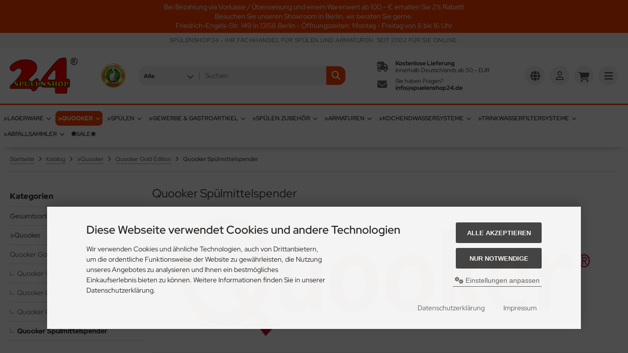

--- FILE ---
content_type: text/html; charset=iso-8859-15
request_url: https://www.spuelenshop24.de/shop/Quooker/Quooker-Gold-Edition/Quooker-Spuelmittelspender:::172_829_833.html
body_size: 35162
content:
<!DOCTYPE html>
<html lang="de">
<head>
<meta charset="iso-8859-15" />
<meta name="viewport" content="width=device-width, initial-scale=1.0, user-scalable=yes" />
<title>Quooker Gold Edition | Spülmittelspender | Spülenshop24</title>
<meta name="keywords" content="Quooker Gold Edition im Spülenshop24 kaufen » Spülmittelspender 24 Karat Gold online shoppen &#10003; Quooker im Shop &#10003; freundliche kompetente Beratung &#9990; 030-53144464" />
<meta name="description" content="Quooker Gold Edition im Spülenshop24 kaufen » Spülmittelspender 24 Karat Gold online shoppen &#10003; Quooker im Shop &#10003; freundliche kompetente Beratung &#9990; 030-53144464" />
<meta name="robots" content="index,follow" />
<meta name="author" content="Spülenshop24.de" />
<meta name="revisit-after" content="14 days" />
<meta property="og:type" content="website" />
<meta property="og:site_name" content="Spülenshop24 - Ihr Fachhandel für Spülen Armaturen." />
<meta property="og:url" content="https://www.spuelenshop24.de/shop/Quooker/Quooker-Gold-Edition/Quooker-Spuelmittelspender:::172_829_833.html" />
<meta property="og:title" content="Quooker Gold Edition | Spülmittelspender | Spülenshop24" />
<meta property="og:description" content="Quooker Gold Edition im Spülenshop24 kaufen » Spülmittelspender 24 Karat Gold online shoppen &#10003; Quooker im Shop &#10003; freundliche kompetente Beratung &#9990; 030-53144464" />
<meta property="og:image" content="https://www.spuelenshop24.de/shop/images/categories/833.webp" />
<link rel="canonical" href="https://www.spuelenshop24.de/shop/Quooker/Quooker-Gold-Edition/Quooker-Spuelmittelspender:::172_829_833.html" />
<link rel="icon" type="image/png" sizes="96x96" href="https://www.spuelenshop24.de/shop/templates/tpl_modified_nova_custom/favicons/favicon-96x96.png" />
<link rel="shortcut icon" href="https://www.spuelenshop24.de/shop/templates/tpl_modified_nova_custom/favicons/favicon.ico" />
<link rel="icon" type="image/svg+xml" href="https://www.spuelenshop24.de/shop/templates/tpl_modified_nova_custom/favicons/favicon.svg" />
<link rel="apple-touch-icon" href="https://www.spuelenshop24.de/shop/templates/tpl_modified_nova_custom/favicons/apple-touch-icon.png" />
<meta name="apple-mobile-web-app-title" content="Spülenshop24 - Ihr Fachhandel für Spülen Armaturen." />
<link rel="manifest" href="https://www.spuelenshop24.de/shop/templates/tpl_modified_nova_custom/favicons/site.webmanifest" />
<!--
=========================================================
modified eCommerce Shopsoftware (c) 2009-2013 [www.modified-shop.org]
=========================================================

modified eCommerce Shopsoftware offers you highly scalable E-Commerce-Solutions and Services.
The Shopsoftware is redistributable under the GNU General Public License (Version 2) [http://www.gnu.org/licenses/gpl-2.0.html].
based on: E-Commerce Engine Copyright (c) 2006 xt:Commerce, created by Mario Zanier & Guido Winger and licensed under GNU/GPL.
Information and contribution at http://www.xt-commerce.com

=========================================================
Please visit our website: www.modified-shop.org
=========================================================
-->
<meta name="generator" content="(c) by modified eCommerce Shopsoftware 13C https://www.modified-shop.org" />
<link rel="stylesheet" href="https://www.spuelenshop24.de/shop/templates/tpl_modified_nova_custom/stylesheet.min.css?v=1756238357" type="text/css" media="screen" />
  <script>
    var DIR_WS_BASE = "https://www.spuelenshop24.de/shop/";
    var DIR_WS_CATALOG = "/shop/";
    var SetSecCookie = "1";
  </script>
<script>var gTagCounter=0;window.dataLayer=window.dataLayer || [];dataLayer.push({ecommerce: null});function gtag(){dataLayer.push(arguments);}gtag('consent', 'default',{ad_storage: 'denied', ad_user_data: 'denied', ad_personalization: 'denied', analytics_storage: 'denied'});gtag('js', new Date());gtag('config', 'UA-477551-2',{anonymize_ip: true, link_attribution: true, allow_google_signals: true});dataLayer.push({event: 'consent_ready'});gtag('event', 'view_item_list',{items: [{item_id: '500362', item_name: 'QUOOKER NORDIC Seifenspender Gold Spülmittelspender/Dispenser(SDGLD)', price: 365.00, quantity: 1}]});</script><script async data-type="text/javascript" type="as-oil" data-purposes="3" data-managed="as-oil">gTagCounter++;gtag('consent', 'update',{analytics_storage: 'granted'});</script><script async data-type="text/javascript" type="as-oil" data-purposes="8" data-managed="as-oil">gTagCounter++;gtag('consent', 'update',{ad_storage: 'granted', ad_user_data: 'granted', ad_personalization: 'granted'});</script><script>function pushgTagEventAction(){gtag('event', 'view_item_list',{items: [{item_id: '500362', item_name: 'QUOOKER NORDIC Seifenspender Gold Spülmittelspender/Dispenser(SDGLD)', price: 365.00, quantity: 1}]});dataLayer.push({event: 'consent_ready'});}</script><script async src="https://www.googletagmanager.com/gtag/js?id=UA-477551-2"></script>
</head>
<body>
<div class="layout_wrap theme_spuelenshop"><div class="layout_topbar">Bei Bezahlung via Vorkasse / &Uuml;berweisung und einem Warenwert ab 100,- &euro; erhalten Sie 2% Rabatt!<br />Besuchen Sie unseren Showroom in Berlin, wir beraten Sie gerne.<br />Friedrich-Engels-Str. 149 in 13158 Berlin - Öffnungszeiten: Montag - Freitag von 8 bis 16 Uhr</div><div class="layout_textbar">Sp&uuml;lenshop24 - Ihr Fachhandel f&uuml;r Sp&uuml;len und Armaturen. Seit 2002 f&uuml;r Sie online.</div><header class="layout_header"><div class="layout_header_inner"><div class="flex_header_row"><div class="col_logo"><a href="https://www.spuelenshop24.de/shop/" title="Startseite &bull; Spülenshop24 - Ihr Fachhandel für Spülen Armaturen."><img src="https://www.spuelenshop24.de/shop/templates/tpl_modified_nova_custom/img/logo_head.png" alt="Spülenshop24 - Ihr Fachhandel für Spülen Armaturen." /></a></div><div class="col_filler"></div><div class="col_ekomi" id="eKomiSeal_default"><a id="eKomiSeal_C5D2DL744VGXL73_eKomiSeal_default" href="https://www.ekomi.de/bewertungen-spuelenshop24.html" title="eKomi - The Feedback Company: "><img border="0" src="https://connect.ekomi.de/seal/C5D2DL744VGXL73-70x70.png" alt="eKomi - The Feedback Company: " title="eKomi - The Feedback Company: "></a></div> <div class="col_search"><div id="search_short"><button id="toggle_search" title="Suchen"><i class="fa-solid fa-magnifying-glass"></i></button></div><div class="toggle_search"><div id="search"><form id="quick_find" action="https://www.spuelenshop24.de/shop/advanced_search_result.php" method="get" class="box-search"><input type="hidden" name="MODsid" value="e9f50eede2336214bd8e0af23d86f88c" /><div class="search_inner search_cat_mode"><div class="search_cat"><select name="categories_id" aria-label="Alle Kategorien" id="cat_search"><option value="" selected="selected">Alle</option><option value="793">&#187;Lagerware</option><option value="172">&#187;Quooker</option><option value="228">&#187;Spülen</option><option value="344">&#187;Gewerbe &amp; Gastroartikel</option><option value="753">&#187;Spülen Zubehör</option><option value="28">&#187;Armaturen</option><option value="272">&#187;Kochendwassersysteme</option><option value="206">&#187;Trinkwasserfiltersysteme</option><option value="249">&#187;Abfallsammler</option><option value="933">&#10042;SALE&#10048;</option></select><input type="hidden" name="inc_subcat" value="1" /></div>  <div class="search_input"><input type="text" name="keywords" aria-label="Suchen" placeholder="Suchen" id="inputString" maxlength="30" autocomplete="off" /></div><div class="search_button"><span class="cssButton cssButtonColor3"><span class="cssButtonIcon"><i class="fa-solid fa-magnifying-glass"></i></span><button type="submit" class="cssButtonText" title="Suchen" id="inputStringSubmit"><span></span></button></span></div><button class="search_closer" id="search_closer" title="Schlie&szlig;en"><i class="fa-solid fa-xmark"></i></button></div></form><div class="suggestionsBox" id="suggestions" style="display:none;"><div class="suggestionList" id="autoSuggestionsList">&nbsp;</div></div></div></div></div><div class="col_contact"><div class="contact_row"><div class="contact_icon"><i class="fa-solid fa-truck-fast"></i></div><div class="contact_text"><span>Kostenlose Lieferung</span>innerhalb Deutschlands ab 50,- EUR</div></div><div class="contact_row"><div class="contact_icon"><i class="fa-solid fa-envelope"></i></div><div class="contact_text">Sie haben Fragen?<span><a href="mailto:info@spuelenshop24.de" title="Mail an info@spuelenshop24.de senden">info@spuelenshop24.de</a></span></div></div></div><div class="col_settings"><div id="settings_short"><button id="toggle_settings" title="Einstellungen"><i class="fa-solid fa-globe"></i></button></div><div class="toggle_settings"><button class="toggle_closer" title="Schlie&szlig;en"><i class="fa-solid fa-xmark"></i></button><div class="toggle_headline">Einstellungen    </div><div class="settingsbox"><div class="field_item_1"><span class="field_text">Versandland</span><form id="countries" action="https://www.spuelenshop24.de/shop/Quooker/Quooker-Gold-Edition/Quooker-Spuelmittelspender:::172_829_833.html?action=shipping_country" method="post"><select name="country" aria-label="countries" autocomplete="off" onchange="this.form.submit()"><option value="14">Austria</option><option value="21">Belgium</option><option value="33">Bulgaria</option><option value="53">Croatia</option><option value="55">Cyprus</option><option value="56">Czech Republic</option><option value="57">Denmark</option><option value="67">Estonia</option><option value="72">Finland</option><option value="73">France</option><option value="81" selected="selected">Germany</option><option value="83">Gibraltar</option><option value="84">Greece</option><option value="97">Hungary</option><option value="103">Ireland</option><option value="105">Italy</option><option value="117">Lettland</option><option value="122">Liechtenstein</option><option value="123">Litauen</option><option value="124">Luxembourg</option><option value="132">Malta</option><option value="141">Monaco</option><option value="150">Netherlands</option><option value="126">North Macedonia</option><option value="160">Norway</option><option value="170">Poland</option><option value="171">Portugal</option><option value="175">Romania</option><option value="189">Slovakia (Slovak Republic)</option><option value="190">Slovenia</option><option value="195">Spain</option><option value="203">Sweden</option><option value="204">Switzerland</option></select><input type="hidden" name="MODsid" value="e9f50eede2336214bd8e0af23d86f88c" /><input type="hidden" name="cPath" value="172_829_833" /></form></div></div></div></div><div class="col_account"><div id="account_short" style="cursor:pointer"><a title="Anmelden" id="toggle_account" href="https://www.spuelenshop24.de/shop/login.php"><i class="fa-regular fa-user"></i></a></div><div class="toggle_account"><button class="toggle_closer" title="Schlie&szlig;en"><i class="fa-solid fa-xmark"></i></button><div class="toggle_headline">Willkommen zur&uuml;ck!    </div><form id="loginbox" action="https://www.spuelenshop24.de/shop/login.php?action=process" method="post" class="box-login"><div class="field_item_1"><label><span class="field_text">E-Mail-Adresse</span><input type="email" name="email_address" maxlength="50" /><span class="inputRequirement"><i class="fa-solid fa-asterisk"></i></span></label></div><div class="field_item_1"><label><span class="field_text">Passwort</span><span class="field_password"><span class="field_input"><input type="password" name="password" maxlength="60" /><span class="inputRequirement"><i class="fa-solid fa-asterisk"></i></span></span><span class="field_eye" tabindex="0"><i class="fa-solid fa-eye" data-name="password"></i></span></span></label></div><div class="toggle_action_1"><span class="cssButton cssButtonColor1"><span class="cssButtonIcon"><i class="fa-solid fa-right-to-bracket"></i></span><span class="cssButtonText" >Anmelden</span><button type="submit" class="cssButtonText" title="Anmelden"><span>Anmelden</span></button></span></div></form><ul class="arrownav"><li><a href="https://www.spuelenshop24.de/shop/create_account.php" title="Kundenkonto erstellen"><span class="icon"><i class="fa-solid fa-user-shield"></i></span><span class="title">Kundenkonto erstellen</span></a></li><li><a href="https://www.spuelenshop24.de/shop/create_guest_account.php" title="Gastkonto erstellen"><span class="icon"><i class="fa-solid fa-user"></i></span><span class="title">Gastkonto erstellen</span></a></li><li><a href="https://www.spuelenshop24.de/shop/password_double_opt.php" title="Passwort vergessen?"><span class="icon"><i class="fa-solid fa-key"></i></span><span class="title">Passwort vergessen?</span></a></li></ul><div class="infomessage small mt_20">Kundengruppe:  <strong>Gast</strong></div></div></div><div class="col_cart"><div id="cart_short"><a title="Warenkorb" id="toggle_cart" href="https://www.spuelenshop24.de/shop/shopping_cart.php"><i class="fa-solid fa-cart-shopping"></i></a></div><div class="toggle_cart"><button class="toggle_closer" title="Schlie&szlig;en"><i class="fa-solid fa-xmark"></i></button><div class="infomessage">Ihr Warenkorb ist leer.</div><div class="toggle_action_1"><a href="https://www.spuelenshop24.de/shop/shopping_cart.php" title="Warenkorb anzeigen"><span class="cssButton cssButtonColor1" title="Warenkorb anzeigen"><span class="cssButtonText">Warenkorb anzeigen</span><span class="cssButtonIcon"><i class="fa-solid fa-right-long"></i></span></span></a></div></div></div><div class="sidebar_btn"><div id="#mobile_menu" title="Men&uuml;"><button title="Men&uuml;"><span><i class="fa-solid fa-bars"></i></span></button></div></div>          </div></div><div class="toggle_overlay"></div></header><nav class="layout_categories" id="navigation_desktop"><div class="layout_categories_inner"><ul class="menu_items case_1"><li class="level1 has_sub_cats"><a href="https://www.spuelenshop24.de/shop/Lagerware:::793.html" title="&amp;#187;Lagerware">&#187;Lagerware<span class="sub_cats_arrow"></span></a><div class="mega_menu"><ul class="cf"><li class="overview level2"><a href="https://www.spuelenshop24.de/shop/Lagerware:::793.html" title="&amp;#187;Lagerware"><i class="fa-solid fa-circle-chevron-right"></i>Alles anzeigen aus  &#187;Lagerware</a></li><li class="level2"><a href="https://www.spuelenshop24.de/shop/Lagerware/Spuelen:::793_862.html" title="Sp&uuml;len">Spülen</a></li><li class="level2"><a href="https://www.spuelenshop24.de/shop/Lagerware/Armaturen:::793_864.html" title="Armaturen">Armaturen</a></li><li class="level2"><a href="https://www.spuelenshop24.de/shop/Lagerware/QUOOKER:::793_867.html" title="QUOOKER">QUOOKER</a></li><li class="level2"><a href="https://www.spuelenshop24.de/shop/Lagerware/Divers:::793_865.html" title="Divers">Divers</a></li></ul></div></li><li class="level1 activeparent1 has_sub_cats"><a href="https://www.spuelenshop24.de/shop/Quooker:::172.html" title="&amp;#187;Quooker">&#187;Quooker<span class="sub_cats_arrow"></span></a><div class="mega_menu"><ul class="cf"><li class="overview level2"><a href="https://www.spuelenshop24.de/shop/Quooker:::172.html" title="&amp;#187;Quooker"><i class="fa-solid fa-circle-chevron-right"></i>Alles anzeigen aus  &#187;Quooker</a></li><li class="level2 has_sub_cats"><a href="https://www.spuelenshop24.de/shop/Quooker/Quooker-Komplett-System:::172_815.html" title="Quooker Komplett-System">Quooker Komplett-System</a><ul class="cf"><li class="overview level3"><a href="https://www.spuelenshop24.de/shop/Quooker/Quooker-Komplett-System:::172_815.html" title="Quooker Komplett-System"><i class="fa-solid fa-circle-chevron-right"></i>Alles anzeigen aus  Quooker Komplett-System</a></li><li class="level3 has_sub_cats"><a href="https://www.spuelenshop24.de/shop/Quooker/Quooker-Komplett-System/-Der-Wasserhahn-der-alles-kann-VAQ-PRO3:::172_815_816.html" title="*Der Wasserhahn, der alles kann! VAQ PRO3">*Der Wasserhahn, der alles kann! VAQ PRO3</a></li><li class="level3 has_sub_cats"><a href="https://www.spuelenshop24.de/shop/Quooker/Quooker-Komplett-System/-Der-Wasserhahn-der-alles-kann-COMBI:::172_815_817.html" title="*Der Wasserhahn, der alles kann! COMBI (+)">*Der Wasserhahn, der alles kann! COMBI (+)</a></li><li class="level3 has_sub_cats"><a href="https://www.spuelenshop24.de/shop/Quooker/Quooker-Komplett-System/Reservoir-VAQ-PRO3-CUBE:::172_815_909.html" title="Reservoir VAQ PRO3 &amp; CUBE">Reservoir VAQ PRO3 &amp; CUBE</a></li><li class="level3 has_sub_cats"><a href="https://www.spuelenshop24.de/shop/Quooker/Quooker-Komplett-System/Reservoir-COMBI-CUBE:::172_815_910.html" title="Reservoir COMBI (+) &amp; CUBE">Reservoir COMBI (+) &amp; CUBE</a></li></ul></li><li class="level2 has_sub_cats"><a href="https://www.spuelenshop24.de/shop/Quooker/Quooker-Modelle:::172_226.html" title="Quooker Modelle">Quooker Modelle</a><ul class="cf"><li class="overview level3"><a href="https://www.spuelenshop24.de/shop/Quooker/Quooker-Modelle:::172_226.html" title="Quooker Modelle"><i class="fa-solid fa-circle-chevron-right"></i>Alles anzeigen aus  Quooker Modelle</a></li><li class="level3"><a href="https://www.spuelenshop24.de/shop/Quooker/Quooker-Modelle/QUOOKER-Schwarz:::172_226_878.html" title="QUOOKER Schwarz">QUOOKER Schwarz</a></li><li class="level3 has_sub_cats"><a href="https://www.spuelenshop24.de/shop/Quooker/Quooker-Modelle/FLEX:::172_226_834.html" title="FLEX">FLEX</a></li><li class="level3"><a href="https://www.spuelenshop24.de/shop/Quooker/Quooker-Modelle/FRONT:::172_226_928.html" title="FRONT">FRONT</a></li><li class="level3"><a href="https://www.spuelenshop24.de/shop/Quooker/Quooker-Modelle/FUSION-Square:::172_226_835.html" title="FUSION Square">FUSION Square</a></li><li class="level3"><a href="https://www.spuelenshop24.de/shop/Quooker/Quooker-Modelle/FUSION-Round:::172_226_836.html" title="FUSION Round">FUSION Round</a></li><li class="level3"><a href="https://www.spuelenshop24.de/shop/Quooker/Quooker-Modelle/CLASSIC-FUSION-Square:::172_226_837.html" title="CLASSIC FUSION Square">CLASSIC FUSION Square</a></li><li class="level3"><a href="https://www.spuelenshop24.de/shop/Quooker/Quooker-Modelle/CLASSIC-FUSION-Round:::172_226_838.html" title="CLASSIC FUSION Round">CLASSIC FUSION Round</a></li><li class="level3"><a href="https://www.spuelenshop24.de/shop/Quooker/Quooker-Modelle/NORDIC-Square-Twintaps:::172_226_839.html" title="NORDIC Square Twintaps">NORDIC Square Twintaps</a></li><li class="level3"><a href="https://www.spuelenshop24.de/shop/Quooker/Quooker-Modelle/NORDIC-Round-Twintaps:::172_226_840.html" title="NORDIC Round Twintaps">NORDIC Round Twintaps</a></li><li class="level3"><a href="https://www.spuelenshop24.de/shop/Quooker/Quooker-Modelle/NORDIC-Square-Single-Tap:::172_226_841.html" title="NORDIC Square Single Tap">NORDIC Square Single Tap</a></li><li class="level3"><a href="https://www.spuelenshop24.de/shop/Quooker/Quooker-Modelle/NORDIC-Round-Single-Tap:::172_226_842.html" title="NORDIC Round Single Tap">NORDIC Round Single Tap</a></li><li class="level3"><a href="https://www.spuelenshop24.de/shop/Quooker/Quooker-Modelle/CLASSIC-NORDIC-Round-Single-Tap:::172_226_844.html" title="CLASSIC NORDIC Round Single Tap">CLASSIC NORDIC Round Single Tap</a></li></ul></li><li class="level2"><a href="https://www.spuelenshop24.de/shop/Quooker/Quooker-VAQ-PRO3:::172_224.html" title="Quooker VAQ PRO3">Quooker VAQ PRO3</a></li><li class="level2 has_sub_cats"><a href="https://www.spuelenshop24.de/shop/Quooker/Quooker-Combi:::172_225.html" title="Quooker Combi (+)">Quooker Combi (+)</a><ul class="cf"><li class="overview level3"><a href="https://www.spuelenshop24.de/shop/Quooker/Quooker-Combi:::172_225.html" title="Quooker Combi (+)"><i class="fa-solid fa-circle-chevron-right"></i>Alles anzeigen aus  Quooker Combi (+)</a></li><li class="level3"><a href="https://www.spuelenshop24.de/shop/Quooker/Quooker-Combi/Eckventil-Kaltwasseranschluss:::172_225_900.html" title="Eckventil: Kaltwasseranschluss">Eckventil: Kaltwasseranschluss</a></li><li class="level3"><a href="https://www.spuelenshop24.de/shop/Quooker/Quooker-Combi/Eckventil-Kalt-und-Warmwasseranschluss:::172_225_901.html" title="Eckventil: Kalt- und Warmwasseranschluss">Eckventil: Kalt- und Warmwasseranschluss</a></li></ul></li><li class="level2 activeparent2 has_sub_cats"><a href="https://www.spuelenshop24.de/shop/Quooker/Quooker-Gold-Edition:::172_829.html" title="Quooker Gold Edition">Quooker Gold Edition</a><ul class="cf"><li class="overview level3"><a href="https://www.spuelenshop24.de/shop/Quooker/Quooker-Gold-Edition:::172_829.html" title="Quooker Gold Edition"><i class="fa-solid fa-circle-chevron-right"></i>Alles anzeigen aus  Quooker Gold Edition</a></li><li class="level3"><a href="https://www.spuelenshop24.de/shop/Quooker/Quooker-Gold-Edition/Quooker-VAQ-PRO3:::172_829_830.html" title="Quooker VAQ PRO3">Quooker VAQ PRO3</a></li><li class="level3"><a href="https://www.spuelenshop24.de/shop/Quooker/Quooker-Gold-Edition/Quooker-Combi:::172_829_831.html" title="Quooker Combi (+)">Quooker Combi (+)</a></li><li class="level3"><a href="https://www.spuelenshop24.de/shop/Quooker/Quooker-Gold-Edition/Quooker-Cube:::172_829_832.html" title="Quooker Cube">Quooker Cube</a></li><li class="level3 Selected active3 activeparent3"><a href="https://www.spuelenshop24.de/shop/Quooker/Quooker-Gold-Edition/Quooker-Spuelmittelspender:::172_829_833.html" title="Quooker Sp&uuml;lmittelspender">Quooker Spülmittelspender</a></li></ul></li><li class="level2"><a href="https://www.spuelenshop24.de/shop/Quooker/Quooker-Cube-Nachruest-Set:::172_818.html" title="Quooker Cube Nachr&uuml;st-Set">Quooker Cube Nachrüst-Set</a></li><li class="level2 has_sub_cats"><a href="https://www.spuelenshop24.de/shop/Quooker/Quooker-Nachkauf-Artikel:::172_964.html" title="Quooker Nachkauf Artikel">Quooker Nachkauf Artikel</a><ul class="cf"><li class="overview level3"><a href="https://www.spuelenshop24.de/shop/Quooker/Quooker-Nachkauf-Artikel:::172_964.html" title="Quooker Nachkauf Artikel"><i class="fa-solid fa-circle-chevron-right"></i>Alles anzeigen aus  Quooker Nachkauf Artikel</a></li><li class="level3 has_sub_cats"><a href="https://www.spuelenshop24.de/shop/Quooker/Quooker-Nachkauf-Artikel/Quooker-Armaturen:::172_964_965.html" title="Quooker Armaturen">Quooker Armaturen</a></li><li class="level3"><a href="https://www.spuelenshop24.de/shop/Quooker/Quooker-Nachkauf-Artikel/Quooker-Reservoire:::172_964_978.html" title="Quooker Reservoire">Quooker Reservoire</a></li></ul></li><li class="level2"><a href="https://www.spuelenshop24.de/shop/Quooker/Quooker-Zubehoer:::172_227.html" title="Quooker Zubeh&ouml;r">Quooker Zubehör</a></li></ul></div></li><li class="level1 has_sub_cats"><a href="https://www.spuelenshop24.de/shop/Spuelen:::228.html" title="&amp;#187;Sp&uuml;len">&#187;Spülen<span class="sub_cats_arrow"></span></a><div class="mega_menu"><ul class="cf"><li class="overview level2"><a href="https://www.spuelenshop24.de/shop/Spuelen:::228.html" title="&amp;#187;Sp&uuml;len"><i class="fa-solid fa-circle-chevron-right"></i>Alles anzeigen aus  &#187;Spülen</a></li><li class="level2 has_sub_cats"><a href="https://www.spuelenshop24.de/shop/Spuelen/Edelstahlspuelen:::228_15.html" title="Edelstahlsp&uuml;len">Edelstahlspülen</a><ul class="cf"><li class="overview level3"><a href="https://www.spuelenshop24.de/shop/Spuelen/Edelstahlspuelen:::228_15.html" title="Edelstahlsp&uuml;len"><i class="fa-solid fa-circle-chevron-right"></i>Alles anzeigen aus  Edelstahlspülen</a></li><li class="level3"><a href="https://www.spuelenshop24.de/shop/Spuelen/Edelstahlspuelen/Edelstahlspuele-OHNE-Hahnlochbohrung:::228_15_1023.html" title="Edelstahlsp&uuml;le OHNE Hahnlochbohrung">Edelstahlspüle OHNE Hahnlochbohrung</a></li><li class="level3"><a href="https://www.spuelenshop24.de/shop/Spuelen/Edelstahlspuelen/Edelstahlspuele-1-Becken:::228_15_728.html" title="Edelstahlsp&uuml;le 1 Becken">Edelstahlspüle 1 Becken</a></li><li class="level3"><a href="https://www.spuelenshop24.de/shop/Spuelen/Edelstahlspuelen/Edelstahlspuele-1-Becken-Hahnlochbank:::228_15_877.html" title="Edelstahlsp&uuml;le 1 Becken Hahnlochbank">Edelstahlspüle 1 Becken Hahnlochbank</a></li><li class="level3"><a href="https://www.spuelenshop24.de/shop/Spuelen/Edelstahlspuelen/Edelstahlspuele-1-Becken-1-Ablage:::228_15_729.html" title="Edelstahlsp&uuml;le 1 Becken / 1 Ablage">Edelstahlspüle 1 Becken / 1 Ablage</a></li><li class="level3"><a href="https://www.spuelenshop24.de/shop/Spuelen/Edelstahlspuelen/Edelstahlspuele-grosses-Becken-Ablage:::228_15_754.html" title="Edelstahlsp&uuml;le gro&szlig;es Becken / Ablage">Edelstahlspüle großes Becken / Ablage</a></li><li class="level3"><a href="https://www.spuelenshop24.de/shop/Spuelen/Edelstahlspuelen/Edelstahlspuele-1-1-2-Becken-1-Ablage:::228_15_730.html" title="Edelstahlsp&uuml;le 1 1/2 Becken / 1 Ablage">Edelstahlspüle 1 1/2 Becken / 1 Ablage</a></li><li class="level3"><a href="https://www.spuelenshop24.de/shop/Spuelen/Edelstahlspuelen/Edelstahlspuele-1-1-2-Becken-ohne-Abl:::228_15_757.html" title="Edelstahlsp&uuml;le 1 1/2 Becken ohne Abl.">Edelstahlspüle 1 1/2 Becken ohne Abl.</a></li><li class="level3"><a href="https://www.spuelenshop24.de/shop/Spuelen/Edelstahlspuelen/Edelstahlspuele-2-Becken-1-Ablage:::228_15_731.html" title="Edelstahlsp&uuml;le 2 Becken / 1 Ablage">Edelstahlspüle 2 Becken / 1 Ablage</a></li><li class="level3"><a href="https://www.spuelenshop24.de/shop/Spuelen/Edelstahlspuelen/Edelstahlspuele-2-Becken:::228_15_732.html" title="Edelstahlsp&uuml;le 2 Becken">Edelstahlspüle 2 Becken</a></li><li class="level3"><a href="https://www.spuelenshop24.de/shop/Spuelen/Edelstahlspuelen/Edelstahlspuele-Runde-Spuele:::228_15_26.html" title="Edelstahlsp&uuml;le / Runde Sp&uuml;le">Edelstahlspüle / Runde Spüle</a></li><li class="level3"><a href="https://www.spuelenshop24.de/shop/Spuelen/Edelstahlspuelen/Edelstahlspuele-Eckspuele:::228_15_27.html" title="Edelstahlsp&uuml;le / Ecksp&uuml;le">Edelstahlspüle / Eckspüle</a></li><li class="level3"><a href="https://www.spuelenshop24.de/shop/Spuelen/Edelstahlspuelen/Edelstahlspuele-Zusatzbecken:::228_15_205.html" title="Edelstahlsp&uuml;le / Zusatzbecken">Edelstahlspüle / Zusatzbecken</a></li><li class="level3"><a href="https://www.spuelenshop24.de/shop/Spuelen/Edelstahlspuelen/Edelstahlspuele-ab-30cm-Schrankbreite:::228_15_17.html" title="Edelstahlsp&uuml;le ab 30cm Schrankbreite">Edelstahlspüle ab 30cm Schrankbreite</a></li><li class="level3"><a href="https://www.spuelenshop24.de/shop/Spuelen/Edelstahlspuelen/Edelstahlspuele-ab-40cm-Schrankbreite:::228_15_18.html" title="Edelstahlsp&uuml;le ab 40cm Schrankbreite">Edelstahlspüle ab 40cm Schrankbreite</a></li><li class="level3"><a href="https://www.spuelenshop24.de/shop/Spuelen/Edelstahlspuelen/Edelstahlspuele-ab-45cm-Schrankbreite:::228_15_19.html" title="Edelstahlsp&uuml;le ab 45cm Schrankbreite">Edelstahlspüle ab 45cm Schrankbreite</a></li><li class="level3"><a href="https://www.spuelenshop24.de/shop/Spuelen/Edelstahlspuelen/Edelstahlspuele-ab-50cm-Schrankbreite:::228_15_20.html" title="Edelstahlsp&uuml;le ab 50cm Schrankbreite">Edelstahlspüle ab 50cm Schrankbreite</a></li><li class="level3"><a href="https://www.spuelenshop24.de/shop/Spuelen/Edelstahlspuelen/Edelstahlspuele-ab-60cm-Schrankbreite:::228_15_21.html" title="Edelstahlsp&uuml;le ab 60cm Schrankbreite">Edelstahlspüle ab 60cm Schrankbreite</a></li><li class="level3"><a href="https://www.spuelenshop24.de/shop/Spuelen/Edelstahlspuelen/Edelstahlspuele-ab-80cm-Schrankbreite:::228_15_22.html" title="Edelstahlsp&uuml;le ab 80cm Schrankbreite">Edelstahlspüle ab 80cm Schrankbreite</a></li><li class="level3"><a href="https://www.spuelenshop24.de/shop/Spuelen/Edelstahlspuelen/Edelstahlspuele-ab-90cm-Schrankbreite:::228_15_23.html" title="Edelstahlsp&uuml;le ab 90cm Schrankbreite">Edelstahlspüle ab 90cm Schrankbreite</a></li></ul></li><li class="level2 has_sub_cats"><a href="https://www.spuelenshop24.de/shop/Spuelen/Ausgussbecken-Edelstahl:::228_1014.html" title="Ausgussbecken Edelstahl">Ausgussbecken Edelstahl</a><ul class="cf"><li class="overview level3"><a href="https://www.spuelenshop24.de/shop/Spuelen/Ausgussbecken-Edelstahl:::228_1014.html" title="Ausgussbecken Edelstahl"><i class="fa-solid fa-circle-chevron-right"></i>Alles anzeigen aus  Ausgussbecken Edelstahl</a></li><li class="level3"><a href="https://www.spuelenshop24.de/shop/Spuelen/Ausgussbecken-Edelstahl/Zubehoer-Ausgussbecken:::228_1014_1017.html" title="Zubeh&ouml;r Ausgussbecken">Zubehör Ausgussbecken</a></li></ul></li><li class="level2 has_sub_cats"><a href="https://www.spuelenshop24.de/shop/Spuelen/Edelstahlspuelen-mit-Struktur:::228_50.html" title="Edelstahlsp&uuml;len mit Struktur">Edelstahlspülen mit Struktur</a><ul class="cf"><li class="overview level3"><a href="https://www.spuelenshop24.de/shop/Spuelen/Edelstahlspuelen-mit-Struktur:::228_50.html" title="Edelstahlsp&uuml;len mit Struktur"><i class="fa-solid fa-circle-chevron-right"></i>Alles anzeigen aus  Edelstahlspülen mit Struktur</a></li><li class="level3"><a href="https://www.spuelenshop24.de/shop/Spuelen/Edelstahlspuelen-mit-Struktur/Edelstahlspuele-1-Becken:::228_50_733.html" title="Edelstahlsp&uuml;le 1 Becken">Edelstahlspüle 1 Becken</a></li><li class="level3"><a href="https://www.spuelenshop24.de/shop/Spuelen/Edelstahlspuelen-mit-Struktur/Edelstahlspuele-1-Becken-1-Ablage:::228_50_734.html" title="Edelstahlsp&uuml;le 1 Becken / 1 Ablage">Edelstahlspüle 1 Becken / 1 Ablage</a></li><li class="level3"><a href="https://www.spuelenshop24.de/shop/Spuelen/Edelstahlspuelen-mit-Struktur/Edelstahlspuele-1-1-2-Becken-1-Ablage:::228_50_735.html" title="Edelstahlsp&uuml;le 1 1/2 Becken / 1 Ablage">Edelstahlspüle 1 1/2 Becken / 1 Ablage</a></li><li class="level3"><a href="https://www.spuelenshop24.de/shop/Spuelen/Edelstahlspuelen-mit-Struktur/Edelstahlspuele-Runde-Spuele:::228_50_55.html" title="Edelstahlsp&uuml;le / Runde Sp&uuml;le">Edelstahlspüle / Runde Spüle</a></li><li class="level3"><a href="https://www.spuelenshop24.de/shop/Spuelen/Edelstahlspuelen-mit-Struktur/Edelstahlspuele-ab-45cm-Schrankbreite:::228_50_51.html" title="Edelstahlsp&uuml;le ab 45cm Schrankbreite">Edelstahlspüle ab 45cm Schrankbreite</a></li><li class="level3"><a href="https://www.spuelenshop24.de/shop/Spuelen/Edelstahlspuelen-mit-Struktur/Edelstahlspuele-ab-60cm-Schrankbreite:::228_50_54.html" title="Edelstahlsp&uuml;le ab 60cm Schrankbreite">Edelstahlspüle ab 60cm Schrankbreite</a></li></ul></li><li class="level2 has_sub_cats"><a href="https://www.spuelenshop24.de/shop/Spuelen/Edelstahleinbauspuelen-gebuerstet:::228_229.html" title="Edelstahleinbausp&uuml;len geb&uuml;rstet">Edelstahleinbauspülen gebürstet</a><ul class="cf"><li class="overview level3"><a href="https://www.spuelenshop24.de/shop/Spuelen/Edelstahleinbauspuelen-gebuerstet:::228_229.html" title="Edelstahleinbausp&uuml;len geb&uuml;rstet"><i class="fa-solid fa-circle-chevron-right"></i>Alles anzeigen aus  Edelstahleinbauspülen gebürstet</a></li><li class="level3"><a href="https://www.spuelenshop24.de/shop/Spuelen/Edelstahleinbauspuelen-gebuerstet/Edelstahl-Spuele-1-Becken:::228_229_738.html" title="Edelstahl Sp&uuml;le 1 Becken">Edelstahl Spüle 1 Becken</a></li><li class="level3"><a href="https://www.spuelenshop24.de/shop/Spuelen/Edelstahleinbauspuelen-gebuerstet/Edelstahl-Spuele-1-Becken-1-Ablage:::228_229_739.html" title="Edelstahl Sp&uuml;le 1 Becken / 1 Ablage">Edelstahl Spüle 1 Becken / 1 Ablage</a></li><li class="level3"><a href="https://www.spuelenshop24.de/shop/Spuelen/Edelstahleinbauspuelen-gebuerstet/Edelstahl-Spuele-1-1-2-Becken-1-Ablage:::228_229_740.html" title="Edelstahl Sp&uuml;le 1 1/2 Becken / 1 Ablage">Edelstahl Spüle 1 1/2 Becken / 1 Ablage</a></li><li class="level3"><a href="https://www.spuelenshop24.de/shop/Spuelen/Edelstahleinbauspuelen-gebuerstet/Edelstahl-Spuele-2-Becken:::228_229_742.html" title="Edelstahl Sp&uuml;le 2 Becken">Edelstahl Spüle 2 Becken</a></li><li class="level3"><a href="https://www.spuelenshop24.de/shop/Spuelen/Edelstahleinbauspuelen-gebuerstet/Edelstahl-Spuele-ab-40cm-Schrankbreite:::228_229_231.html" title="Edelstahl Sp&uuml;le ab 40cm Schrankbreite">Edelstahl Spüle ab 40cm Schrankbreite</a></li><li class="level3"><a href="https://www.spuelenshop24.de/shop/Spuelen/Edelstahleinbauspuelen-gebuerstet/Edelstahl-Spuele-ab-45cm-Schrankbreite:::228_229_232.html" title="Edelstahl Sp&uuml;le ab 45cm Schrankbreite">Edelstahl Spüle ab 45cm Schrankbreite</a></li><li class="level3"><a href="https://www.spuelenshop24.de/shop/Spuelen/Edelstahleinbauspuelen-gebuerstet/Edelstahl-Spuele-ab-50cm-Schrankbreite:::228_229_233.html" title="Edelstahl Sp&uuml;le ab 50cm Schrankbreite">Edelstahl Spüle ab 50cm Schrankbreite</a></li><li class="level3"><a href="https://www.spuelenshop24.de/shop/Spuelen/Edelstahleinbauspuelen-gebuerstet/Edelstahl-Spuele-ab-60cm-Schrankbreite:::228_229_234.html" title="Edelstahl Sp&uuml;le ab 60cm Schrankbreite">Edelstahl Spüle ab 60cm Schrankbreite</a></li><li class="level3"><a href="https://www.spuelenshop24.de/shop/Spuelen/Edelstahleinbauspuelen-gebuerstet/Edelstahl-Spuele-ab-80cm-Schrankbreite:::228_229_235.html" title="Edelstahl Sp&uuml;le ab 80cm Schrankbreite">Edelstahl Spüle ab 80cm Schrankbreite</a></li></ul></li><li class="level2"><a href="https://www.spuelenshop24.de/shop/Spuelen/Edelstahlspuelen-farbig:::228_437.html" title="Edelstahlsp&uuml;len farbig">Edelstahlspülen farbig</a></li><li class="level2"><a href="https://www.spuelenshop24.de/shop/Spuelen/Edelstahlspuelen-2-Becken:::228_238.html" title="Edelstahlsp&uuml;len 2 Becken">Edelstahlspülen 2 Becken</a></li><li class="level2 has_sub_cats"><a href="https://www.spuelenshop24.de/shop/Spuelen/Spuele-extratiefes-Becken:::228_449.html" title="Sp&uuml;le &amp;#187; extratiefes Becken">Spüle &#187; extratiefes Becken</a><ul class="cf"><li class="overview level3"><a href="https://www.spuelenshop24.de/shop/Spuelen/Spuele-extratiefes-Becken:::228_449.html" title="Sp&uuml;le &amp;#187; extratiefes Becken"><i class="fa-solid fa-circle-chevron-right"></i>Alles anzeigen aus  Spüle &#187; extratiefes Becken</a></li><li class="level3"><a href="https://www.spuelenshop24.de/shop/Spuelen/Spuele-extratiefes-Becken/Spuelen-Kueche:::228_449_450.html" title="Sp&uuml;len &amp;#187; K&uuml;che">Spülen &#187; Küche</a></li><li class="level3"><a href="https://www.spuelenshop24.de/shop/Spuelen/Spuele-extratiefes-Becken/Spuelen-Gewerbe:::228_449_451.html" title="Sp&uuml;len &amp;#187; Gewerbe">Spülen &#187; Gewerbe</a></li></ul></li><li class="level2 has_sub_cats"><a href="https://www.spuelenshop24.de/shop/Spuelen/Spuelen-OHNE-Ueberlauf:::228_338.html" title="Sp&uuml;len OHNE &Uuml;berlauf">Spülen OHNE Überlauf</a><ul class="cf"><li class="overview level3"><a href="https://www.spuelenshop24.de/shop/Spuelen/Spuelen-OHNE-Ueberlauf:::228_338.html" title="Sp&uuml;len OHNE &Uuml;berlauf"><i class="fa-solid fa-circle-chevron-right"></i>Alles anzeigen aus  Spülen OHNE Überlauf</a></li><li class="level3"><a href="https://www.spuelenshop24.de/shop/Spuelen/Spuelen-OHNE-Ueberlauf/Spuelen-med-Bereich:::228_338_339.html" title="Sp&uuml;len med. Bereich">Spülen med. Bereich</a></li><li class="level3"><a href="https://www.spuelenshop24.de/shop/Spuelen/Spuelen-OHNE-Ueberlauf/Spuelen-unterfahrbar-Barrierefrei:::228_338_885.html" title="Sp&uuml;len unterfahrbar Barrierefrei*">Spülen unterfahrbar Barrierefrei*</a></li><li class="level3"><a href="https://www.spuelenshop24.de/shop/Spuelen/Spuelen-OHNE-Ueberlauf/Becken-ohne-Ueberlauf:::228_338_340.html" title="Becken ohne &Uuml;berlauf">Becken ohne Überlauf</a></li><li class="level3"><a href="https://www.spuelenshop24.de/shop/Spuelen/Spuelen-OHNE-Ueberlauf/Spuelen-Clean-Care:::228_338_436.html" title="Sp&uuml;len Clean &amp; Care">Spülen Clean &amp; Care</a></li></ul></li><li class="level2"><a href="https://www.spuelenshop24.de/shop/Spuelen/Edelstahl-Waschbecken:::228_163.html" title="Edelstahl Waschbecken">Edelstahl Waschbecken</a></li><li class="level2 has_sub_cats"><a href="https://www.spuelenshop24.de/shop/Spuelen/Granitspuelen:::228_16.html" title="Granitsp&uuml;len">Granitspülen</a><ul class="cf"><li class="overview level3"><a href="https://www.spuelenshop24.de/shop/Spuelen/Granitspuelen:::228_16.html" title="Granitsp&uuml;len"><i class="fa-solid fa-circle-chevron-right"></i>Alles anzeigen aus  Granitspülen</a></li><li class="level3"><a href="https://www.spuelenshop24.de/shop/Spuelen/Granitspuelen/Granitspuele-Schwarz:::228_16_979.html" title="Granitsp&uuml;le Schwarz">Granitspüle Schwarz</a></li><li class="level3"><a href="https://www.spuelenshop24.de/shop/Spuelen/Granitspuelen/Granitspuele-1-Becken-Hahnlochbank:::228_16_879.html" title="Granitsp&uuml;le 1 Becken Hahnlochbank">Granitspüle 1 Becken Hahnlochbank</a></li><li class="level3"><a href="https://www.spuelenshop24.de/shop/Spuelen/Granitspuelen/Granitspuele-1-Becken:::228_16_743.html" title="Granitsp&uuml;le 1 Becken">Granitspüle 1 Becken</a></li><li class="level3"><a href="https://www.spuelenshop24.de/shop/Spuelen/Granitspuelen/Granitspuele-1-Becken-1-Ablage:::228_16_744.html" title="Granitsp&uuml;le 1 Becken / 1 Ablage">Granitspüle 1 Becken / 1 Ablage</a></li><li class="level3"><a href="https://www.spuelenshop24.de/shop/Spuelen/Granitspuelen/Granitspuele-grosses-Becken-Ablage:::228_16_755.html" title="Granitsp&uuml;le gro&szlig;es Becken / Ablage">Granitspüle großes Becken / Ablage</a></li><li class="level3"><a href="https://www.spuelenshop24.de/shop/Spuelen/Granitspuelen/Granitspuele-1-1-2-Becken-1-Ablage:::228_16_745.html" title="Granitsp&uuml;le 1 1/2 Becken / 1 Ablage">Granitspüle 1 1/2 Becken / 1 Ablage</a></li><li class="level3"><a href="https://www.spuelenshop24.de/shop/Spuelen/Granitspuelen/Granitspuele-1-1-2-Becken-ohne-Abl:::228_16_758.html" title="Granitsp&uuml;le 1 1/2 Becken ohne Abl.">Granitspüle 1 1/2 Becken ohne Abl.</a></li><li class="level3"><a href="https://www.spuelenshop24.de/shop/Spuelen/Granitspuelen/Granitspuele-2-Becken:::228_16_747.html" title="Granitsp&uuml;le 2 Becken">Granitspüle 2 Becken</a></li><li class="level3"><a href="https://www.spuelenshop24.de/shop/Spuelen/Granitspuelen/Granitspuele-Runde-Spuele:::228_16_48.html" title="Granitsp&uuml;le / Runde Sp&uuml;le">Granitspüle / Runde Spüle</a></li><li class="level3"><a href="https://www.spuelenshop24.de/shop/Spuelen/Granitspuelen/Granitspuele-Eckspuele:::228_16_49.html" title="Granitsp&uuml;le / Ecksp&uuml;le">Granitspüle / Eckspüle</a></li><li class="level3"><a href="https://www.spuelenshop24.de/shop/Spuelen/Granitspuelen/Granitspuele-ab-30cm-Schrankbreite:::228_16_94.html" title="Granitsp&uuml;le ab 30cm Schrankbreite">Granitspüle ab 30cm Schrankbreite</a></li><li class="level3"><a href="https://www.spuelenshop24.de/shop/Spuelen/Granitspuelen/Granitspuele-ab-40cm-Schrankbreite:::228_16_42.html" title="Granitsp&uuml;le ab 40cm Schrankbreite">Granitspüle ab 40cm Schrankbreite</a></li><li class="level3"><a href="https://www.spuelenshop24.de/shop/Spuelen/Granitspuelen/Granitspuele-ab-45cm-Schrankbreite:::228_16_43.html" title="Granitsp&uuml;le ab 45cm Schrankbreite">Granitspüle ab 45cm Schrankbreite</a></li><li class="level3"><a href="https://www.spuelenshop24.de/shop/Spuelen/Granitspuelen/Granitspuele-ab-50cm-Schrankbreite:::228_16_44.html" title="Granitsp&uuml;le ab 50cm Schrankbreite">Granitspüle ab 50cm Schrankbreite</a></li><li class="level3"><a href="https://www.spuelenshop24.de/shop/Spuelen/Granitspuelen/Granitspuele-ab-60cm-Schrankbreite:::228_16_45.html" title="Granitsp&uuml;le ab 60cm Schrankbreite">Granitspüle ab 60cm Schrankbreite</a></li><li class="level3"><a href="https://www.spuelenshop24.de/shop/Spuelen/Granitspuelen/Granitspuele-ab-70cm-Schrankbreite:::228_16_198.html" title="Granitsp&uuml;le ab 70cm Schrankbreite">Granitspüle ab 70cm Schrankbreite</a></li><li class="level3"><a href="https://www.spuelenshop24.de/shop/Spuelen/Granitspuelen/Granitspuele-ab-80cm-Schrankbreite:::228_16_46.html" title="Granitsp&uuml;le ab 80cm Schrankbreite">Granitspüle ab 80cm Schrankbreite</a></li><li class="level3"><a href="https://www.spuelenshop24.de/shop/Spuelen/Granitspuelen/Granitspuele-ab-90cm-Schrankbreite:::228_16_47.html" title="Granitsp&uuml;le ab 90cm Schrankbreite">Granitspüle ab 90cm Schrankbreite</a></li></ul></li><li class="level2 has_sub_cats"><a href="https://www.spuelenshop24.de/shop/Spuelen/NanoGranit-Spuelen:::228_174.html" title="NanoGranit Sp&uuml;len">NanoGranit Spülen</a><ul class="cf"><li class="overview level3"><a href="https://www.spuelenshop24.de/shop/Spuelen/NanoGranit-Spuelen:::228_174.html" title="NanoGranit Sp&uuml;len"><i class="fa-solid fa-circle-chevron-right"></i>Alles anzeigen aus  NanoGranit Spülen</a></li><li class="level3"><a href="https://www.spuelenshop24.de/shop/Spuelen/NanoGranit-Spuelen/ab-40cm-Schrankbreite:::228_174_176.html" title="ab 40cm Schrankbreite">ab 40cm Schrankbreite</a></li><li class="level3"><a href="https://www.spuelenshop24.de/shop/Spuelen/NanoGranit-Spuelen/ab-45cm-Schrankbreite:::228_174_177.html" title="ab 45cm Schrankbreite">ab 45cm Schrankbreite</a></li><li class="level3"><a href="https://www.spuelenshop24.de/shop/Spuelen/NanoGranit-Spuelen/ab-50cm-Schrankbreite:::228_174_178.html" title="ab 50cm Schrankbreite">ab 50cm Schrankbreite</a></li><li class="level3"><a href="https://www.spuelenshop24.de/shop/Spuelen/NanoGranit-Spuelen/ab-60cm-Schrankbreite:::228_174_179.html" title="ab 60cm Schrankbreite">ab 60cm Schrankbreite</a></li><li class="level3"><a href="https://www.spuelenshop24.de/shop/Spuelen/NanoGranit-Spuelen/ab-80cm-Schrankbreite:::228_174_180.html" title="ab 80cm Schrankbreite">ab 80cm Schrankbreite</a></li><li class="level3"><a href="https://www.spuelenshop24.de/shop/Spuelen/NanoGranit-Spuelen/Eckspuelen:::228_174_182.html" title="Ecksp&uuml;len">Eckspülen</a></li><li class="level3"><a href="https://www.spuelenshop24.de/shop/Spuelen/NanoGranit-Spuelen/Runde-Spuelen:::228_174_183.html" title="Runde Sp&uuml;len">Runde Spülen</a></li></ul></li><li class="level2 has_sub_cats"><a href="https://www.spuelenshop24.de/shop/Spuelen/Keramikspuelen:::228_185.html" title="Keramiksp&uuml;len">Keramikspülen</a><ul class="cf"><li class="overview level3"><a href="https://www.spuelenshop24.de/shop/Spuelen/Keramikspuelen:::228_185.html" title="Keramiksp&uuml;len"><i class="fa-solid fa-circle-chevron-right"></i>Alles anzeigen aus  Keramikspülen</a></li><li class="level3"><a href="https://www.spuelenshop24.de/shop/Spuelen/Keramikspuelen/Keramikspuele-1-Becken:::228_185_748.html" title="Keramiksp&uuml;le 1 Becken">Keramikspüle 1 Becken</a></li><li class="level3"><a href="https://www.spuelenshop24.de/shop/Spuelen/Keramikspuelen/Keramikspuele-1-Becken-Hahnlochbank:::228_185_1024.html" title="Keramiksp&uuml;le 1 Becken Hahnlochbank">Keramikspüle 1 Becken Hahnlochbank</a></li><li class="level3"><a href="https://www.spuelenshop24.de/shop/Spuelen/Keramikspuelen/Keramikspuele-1-Becken-1-Ablage:::228_185_749.html" title="Keramiksp&uuml;le 1 Becken / 1 Ablage">Keramikspüle 1 Becken / 1 Ablage</a></li><li class="level3"><a href="https://www.spuelenshop24.de/shop/Spuelen/Keramikspuelen/Keramikspuele-grosses-Becken-Ablage:::228_185_756.html" title="Keramiksp&uuml;le gro&szlig;es Becken / Ablage">Keramikspüle großes Becken / Ablage</a></li><li class="level3"><a href="https://www.spuelenshop24.de/shop/Spuelen/Keramikspuelen/Keramikspuele-1-1-2-Becken-1-Ablage:::228_185_750.html" title="Keramiksp&uuml;le 1 1/2 Becken / 1 Ablage">Keramikspüle 1 1/2 Becken / 1 Ablage</a></li><li class="level3"><a href="https://www.spuelenshop24.de/shop/Spuelen/Keramikspuelen/Keramikspuele-1-1-2-Becken-ohne-Abl:::228_185_759.html" title="Keramiksp&uuml;le 1 1/2 Becken ohne Abl.">Keramikspüle 1 1/2 Becken ohne Abl.</a></li><li class="level3"><a href="https://www.spuelenshop24.de/shop/Spuelen/Keramikspuelen/Keramikspuele-2-Becken-1-Ablage:::228_185_751.html" title="Keramiksp&uuml;le 2 Becken / 1 Ablage">Keramikspüle 2 Becken / 1 Ablage</a></li><li class="level3"><a href="https://www.spuelenshop24.de/shop/Spuelen/Keramikspuelen/Keramikspuele-2-Becken:::228_185_752.html" title="Keramiksp&uuml;le 2 Becken">Keramikspüle 2 Becken</a></li><li class="level3"><a href="https://www.spuelenshop24.de/shop/Spuelen/Keramikspuelen/Keramikspuele-Eckspuele:::228_185_197.html" title="Keramiksp&uuml;le / Ecksp&uuml;le">Keramikspüle / Eckspüle</a></li><li class="level3"><a href="https://www.spuelenshop24.de/shop/Spuelen/Keramikspuelen/Keramikspuele-ab-30cm-Schrankbreite:::228_185_186.html" title="Keramiksp&uuml;le ab 30cm Schrankbreite">Keramikspüle ab 30cm Schrankbreite</a></li><li class="level3"><a href="https://www.spuelenshop24.de/shop/Spuelen/Keramikspuelen/Keramikspuele-ab-45cm-Schrankbreite:::228_185_188.html" title="Keramiksp&uuml;le ab 45cm Schrankbreite">Keramikspüle ab 45cm Schrankbreite</a></li><li class="level3"><a href="https://www.spuelenshop24.de/shop/Spuelen/Keramikspuelen/Keramikspuele-ab-50cm-Schrankbreite:::228_185_189.html" title="Keramiksp&uuml;le ab 50cm Schrankbreite">Keramikspüle ab 50cm Schrankbreite</a></li><li class="level3"><a href="https://www.spuelenshop24.de/shop/Spuelen/Keramikspuelen/Keramikspuele-ab-60cm-Schrankbreite:::228_185_190.html" title="Keramiksp&uuml;le ab 60cm Schrankbreite">Keramikspüle ab 60cm Schrankbreite</a></li><li class="level3"><a href="https://www.spuelenshop24.de/shop/Spuelen/Keramikspuelen/Keramikspuele-ab-80cm-Schrankbreite:::228_185_191.html" title="Keramiksp&uuml;le ab 80cm Schrankbreite">Keramikspüle ab 80cm Schrankbreite</a></li><li class="level3"><a href="https://www.spuelenshop24.de/shop/Spuelen/Keramikspuelen/Keramikspuele-ab-90cm-Schrankbreite:::228_185_192.html" title="Keramiksp&uuml;le ab 90cm Schrankbreite">Keramikspüle ab 90cm Schrankbreite</a></li></ul></li><li class="level2 has_sub_cats"><a href="https://www.spuelenshop24.de/shop/Spuelen/Flaechenbuendige-Spuelen:::228_57.html" title="Fl&auml;chenb&uuml;ndige Sp&uuml;len">Flächenbündige Spülen</a><ul class="cf"><li class="overview level3"><a href="https://www.spuelenshop24.de/shop/Spuelen/Flaechenbuendige-Spuelen:::228_57.html" title="Fl&auml;chenb&uuml;ndige Sp&uuml;len"><i class="fa-solid fa-circle-chevron-right"></i>Alles anzeigen aus  Flächenbündige Spülen</a></li><li class="level3 has_sub_cats"><a href="https://www.spuelenshop24.de/shop/Spuelen/Flaechenbuendige-Spuelen/Edelstahlspuelen-flaechenbuendig:::228_57_868.html" title="Edelstahlsp&uuml;len fl&auml;chenb&uuml;ndig">Edelstahlspülen flächenbündig</a></li><li class="level3"><a href="https://www.spuelenshop24.de/shop/Spuelen/Flaechenbuendige-Spuelen/Granitspuelen-flaechenbuendig:::228_57_869.html" title="Granitsp&uuml;len fl&auml;chenb&uuml;ndig">Granitspülen flächenbündig</a></li><li class="level3"><a href="https://www.spuelenshop24.de/shop/Spuelen/Flaechenbuendige-Spuelen/Keramikspuelen-flaechenbuendig:::228_57_870.html" title="Keramiksp&uuml;len fl&auml;chenb&uuml;ndig">Keramikspülen flächenbündig</a></li><li class="level3"><a href="https://www.spuelenshop24.de/shop/Spuelen/Flaechenbuendige-Spuelen/ab-30cm-Schrankbreite:::228_57_76.html" title="ab 30cm Schrankbreite">ab 30cm Schrankbreite</a></li><li class="level3"><a href="https://www.spuelenshop24.de/shop/Spuelen/Flaechenbuendige-Spuelen/ab-40cm-Schrankbreite:::228_57_86.html" title="ab 40cm Schrankbreite">ab 40cm Schrankbreite</a></li><li class="level3"><a href="https://www.spuelenshop24.de/shop/Spuelen/Flaechenbuendige-Spuelen/ab-45cm-Schrankbreite:::228_57_58.html" title="ab 45cm Schrankbreite">ab 45cm Schrankbreite</a></li><li class="level3"><a href="https://www.spuelenshop24.de/shop/Spuelen/Flaechenbuendige-Spuelen/ab-50cm-Schrankbreite:::228_57_59.html" title="ab 50cm Schrankbreite">ab 50cm Schrankbreite</a></li><li class="level3"><a href="https://www.spuelenshop24.de/shop/Spuelen/Flaechenbuendige-Spuelen/ab-60cm-Schrankbreite:::228_57_60.html" title="ab 60cm Schrankbreite">ab 60cm Schrankbreite</a></li><li class="level3"><a href="https://www.spuelenshop24.de/shop/Spuelen/Flaechenbuendige-Spuelen/ab-80cm-Schrankbreite:::228_57_75.html" title="ab 80cm Schrankbreite">ab 80cm Schrankbreite</a></li><li class="level3"><a href="https://www.spuelenshop24.de/shop/Spuelen/Flaechenbuendige-Spuelen/ab-90cm-Schrankbreite:::228_57_157.html" title="ab 90cm Schrankbreite">ab 90cm Schrankbreite</a></li><li class="level3"><a href="https://www.spuelenshop24.de/shop/Spuelen/Flaechenbuendige-Spuelen/Runde-Spuelen:::228_57_121.html" title="Runde Sp&uuml;len">Runde Spülen</a></li><li class="level3"><a href="https://www.spuelenshop24.de/shop/Spuelen/Flaechenbuendige-Spuelen/Zusatzbecken:::228_57_74.html" title="Zusatzbecken">Zusatzbecken</a></li></ul></li><li class="level2 has_sub_cats"><a href="https://www.spuelenshop24.de/shop/Spuelen/Unterbauspuelen:::228_73.html" title="Unterbausp&uuml;len">Unterbauspülen</a><ul class="cf"><li class="overview level3"><a href="https://www.spuelenshop24.de/shop/Spuelen/Unterbauspuelen:::228_73.html" title="Unterbausp&uuml;len"><i class="fa-solid fa-circle-chevron-right"></i>Alles anzeigen aus  Unterbauspülen</a></li><li class="level3 has_sub_cats"><a href="https://www.spuelenshop24.de/shop/Spuelen/Unterbauspuelen/Edelstahlspuelen-Unterbau:::228_73_871.html" title="Edelstahlsp&uuml;len Unterbau">Edelstahlspülen Unterbau</a></li><li class="level3"><a href="https://www.spuelenshop24.de/shop/Spuelen/Unterbauspuelen/Granitspuelen-Unterbau:::228_73_872.html" title="Granitsp&uuml;len Unterbau">Granitspülen Unterbau</a></li><li class="level3"><a href="https://www.spuelenshop24.de/shop/Spuelen/Unterbauspuelen/Keramikspuelen-Unterbau:::228_73_873.html" title="Keramiksp&uuml;len Unterbau">Keramikspülen Unterbau</a></li><li class="level3"><a href="https://www.spuelenshop24.de/shop/Spuelen/Unterbauspuelen/ab-30cm-Schrankbreite:::228_73_88.html" title="ab 30cm Schrankbreite">ab 30cm Schrankbreite</a></li><li class="level3"><a href="https://www.spuelenshop24.de/shop/Spuelen/Unterbauspuelen/ab-40cm-Schrankbreite:::228_73_85.html" title="ab 40cm Schrankbreite">ab 40cm Schrankbreite</a></li><li class="level3"><a href="https://www.spuelenshop24.de/shop/Spuelen/Unterbauspuelen/ab-45cm-Schrankbreite:::228_73_81.html" title="ab 45cm Schrankbreite">ab 45cm Schrankbreite</a></li><li class="level3"><a href="https://www.spuelenshop24.de/shop/Spuelen/Unterbauspuelen/ab-50cm-Schrankbreite:::228_73_80.html" title="ab 50cm Schrankbreite">ab 50cm Schrankbreite</a></li><li class="level3"><a href="https://www.spuelenshop24.de/shop/Spuelen/Unterbauspuelen/ab-60cm-Schrankbreite:::228_73_78.html" title="ab 60cm Schrankbreite">ab 60cm Schrankbreite</a></li><li class="level3"><a href="https://www.spuelenshop24.de/shop/Spuelen/Unterbauspuelen/ab-80cm-Schrankbreite:::228_73_83.html" title="ab 80cm Schrankbreite">ab 80cm Schrankbreite</a></li><li class="level3"><a href="https://www.spuelenshop24.de/shop/Spuelen/Unterbauspuelen/ab-90cm-Schrankbreite:::228_73_168.html" title="ab 90cm Schrankbreite">ab 90cm Schrankbreite</a></li><li class="level3"><a href="https://www.spuelenshop24.de/shop/Spuelen/Unterbauspuelen/Runde-Spuelen:::228_73_139.html" title="Runde Sp&uuml;len">Runde Spülen</a></li><li class="level3"><a href="https://www.spuelenshop24.de/shop/Spuelen/Unterbauspuelen/Zusatzbecken:::228_73_82.html" title="Zusatzbecken">Zusatzbecken</a></li></ul></li><li class="level2"><a href="https://www.spuelenshop24.de/shop/Spuelen/Glas-Edelstahlspuelen:::228_95.html" title="Glas/Edelstahlsp&uuml;len">Glas/Edelstahlspülen</a></li><li class="level2"><a href="https://www.spuelenshop24.de/shop/Spuelen/Pantryabdeckungen:::228_452.html" title="Pantryabdeckungen">Pantryabdeckungen</a></li><li class="level2"><a href="https://www.spuelenshop24.de/shop/Spuelen/Spuel-Module:::228_271.html" title="Sp&uuml;l-Module">Spül-Module</a></li><li class="level2"><a href="https://www.spuelenshop24.de/shop/Spuelen/Auflagespuelen:::228_402.html" title="Auflagesp&uuml;len">Auflagespülen</a></li></ul></div></li><li class="level1 has_sub_cats"><a href="https://www.spuelenshop24.de/shop/Gewerbe-Gastroartikel:::344.html" title="&amp;#187;Gewerbe &amp; Gastroartikel">&#187;Gewerbe &amp; Gastroartikel<span class="sub_cats_arrow"></span></a><div class="mega_menu"><ul class="cf"><li class="overview level2"><a href="https://www.spuelenshop24.de/shop/Gewerbe-Gastroartikel:::344.html" title="&amp;#187;Gewerbe &amp; Gastroartikel"><i class="fa-solid fa-circle-chevron-right"></i>Alles anzeigen aus  &#187;Gewerbe &amp; Gastroartikel</a></li><li class="level2 has_sub_cats"><a href="https://www.spuelenshop24.de/shop/Gewerbe-Gastroartikel/Waschplaetze-aus-Edelstahl:::344_408.html" title="Waschpl&auml;tze aus Edelstahl">Waschplätze aus Edelstahl</a><ul class="cf"><li class="overview level3"><a href="https://www.spuelenshop24.de/shop/Gewerbe-Gastroartikel/Waschplaetze-aus-Edelstahl:::344_408.html" title="Waschpl&auml;tze aus Edelstahl"><i class="fa-solid fa-circle-chevron-right"></i>Alles anzeigen aus  Waschplätze aus Edelstahl</a></li><li class="level3"><a href="https://www.spuelenshop24.de/shop/Gewerbe-Gastroartikel/Waschplaetze-aus-Edelstahl/Einzelwaschtische:::344_408_409.html" title="Einzelwaschtische">Einzelwaschtische</a></li><li class="level3"><a href="https://www.spuelenshop24.de/shop/Gewerbe-Gastroartikel/Waschplaetze-aus-Edelstahl/Einlegebecken:::344_408_410.html" title="Einlegebecken">Einlegebecken</a></li><li class="level3"><a href="https://www.spuelenshop24.de/shop/Gewerbe-Gastroartikel/Waschplaetze-aus-Edelstahl/OP-Waschplaetze:::344_408_411.html" title="OP-Waschpl&auml;tze">OP-Waschplätze</a></li><li class="level3"><a href="https://www.spuelenshop24.de/shop/Gewerbe-Gastroartikel/Waschplaetze-aus-Edelstahl/Rundwaschtische:::344_408_920.html" title="Rundwaschtische">Rundwaschtische</a></li><li class="level3"><a href="https://www.spuelenshop24.de/shop/Gewerbe-Gastroartikel/Waschplaetze-aus-Edelstahl/Waschplatzeinheiten:::344_408_786.html" title="Waschplatzeinheiten">Waschplatzeinheiten</a></li><li class="level3 has_sub_cats"><a href="https://www.spuelenshop24.de/shop/Gewerbe-Gastroartikel/Waschplaetze-aus-Edelstahl/Waschrinnen:::344_408_434.html" title="Waschrinnen">Waschrinnen</a></li><li class="level3"><a href="https://www.spuelenshop24.de/shop/Gewerbe-Gastroartikel/Waschplaetze-aus-Edelstahl/Zubehoer-Waschrinne:::344_408_925.html" title="Zubeh&ouml;r Waschrinne">Zubehör Waschrinne</a></li><li class="level3"><a href="https://www.spuelenshop24.de/shop/Gewerbe-Gastroartikel/Waschplaetze-aus-Edelstahl/Reihenwaschplaetze:::344_408_435.html" title="Reihenwaschpl&auml;tze">Reihenwaschplätze</a></li><li class="level3 has_sub_cats"><a href="https://www.spuelenshop24.de/shop/Gewerbe-Gastroartikel/Waschplaetze-aus-Edelstahl/Accessoires-aus-Edelstahl:::344_408_454.html" title="Accessoires aus Edelstahl">Accessoires aus Edelstahl</a></li></ul></li><li class="level2 has_sub_cats"><a href="https://www.spuelenshop24.de/shop/Gewerbe-Gastroartikel/Waschplaetze-aus-Mineralgranit:::344_459.html" title="Waschpl&auml;tze aus Mineralgranit">Waschplätze aus Mineralgranit</a><ul class="cf"><li class="overview level3"><a href="https://www.spuelenshop24.de/shop/Gewerbe-Gastroartikel/Waschplaetze-aus-Mineralgranit:::344_459.html" title="Waschpl&auml;tze aus Mineralgranit"><i class="fa-solid fa-circle-chevron-right"></i>Alles anzeigen aus  Waschplätze aus Mineralgranit</a></li><li class="level3"><a href="https://www.spuelenshop24.de/shop/Gewerbe-Gastroartikel/Waschplaetze-aus-Mineralgranit/Aufsatzwaschtische:::344_459_860.html" title="Aufsatzwaschtische">Aufsatzwaschtische</a></li><li class="level3"><a href="https://www.spuelenshop24.de/shop/Gewerbe-Gastroartikel/Waschplaetze-aus-Mineralgranit/Einzelwaschtische:::344_459_482.html" title="Einzelwaschtische">Einzelwaschtische</a></li><li class="level3"><a href="https://www.spuelenshop24.de/shop/Gewerbe-Gastroartikel/Waschplaetze-aus-Mineralgranit/Reihenwaschtische:::344_459_484.html" title="Reihenwaschtische">Reihenwaschtische</a></li><li class="level3"><a href="https://www.spuelenshop24.de/shop/Gewerbe-Gastroartikel/Waschplaetze-aus-Mineralgranit/Kinder-Waschrinne:::344_459_486.html" title="Kinder-Waschrinne">Kinder-Waschrinne</a></li><li class="level3"><a href="https://www.spuelenshop24.de/shop/Gewerbe-Gastroartikel/Waschplaetze-aus-Mineralgranit/Waschrinnen:::344_459_922.html" title="Waschrinnen">Waschrinnen</a></li><li class="level3"><a href="https://www.spuelenshop24.de/shop/Gewerbe-Gastroartikel/Waschplaetze-aus-Mineralgranit/Zubehoer-Waschrinne:::344_459_923.html" title="Zubeh&ouml;r Waschrinne">Zubehör Waschrinne</a></li><li class="level3"><a href="https://www.spuelenshop24.de/shop/Gewerbe-Gastroartikel/Waschplaetze-aus-Mineralgranit/Zubehoer:::344_459_489.html" title="Zubeh&ouml;r">Zubehör</a></li></ul></li><li class="level2"><a href="https://www.spuelenshop24.de/shop/Gewerbe-Gastroartikel/Werkraumbecken:::344_406.html" title="Werkraumbecken">Werkraumbecken</a></li><li class="level2 has_sub_cats"><a href="https://www.spuelenshop24.de/shop/Gewerbe-Gastroartikel/Sanitaerausstattungen:::344_460.html" title="Sanit&auml;rausstattungen">Sanitärausstattungen</a><ul class="cf"><li class="overview level3"><a href="https://www.spuelenshop24.de/shop/Gewerbe-Gastroartikel/Sanitaerausstattungen:::344_460.html" title="Sanit&auml;rausstattungen"><i class="fa-solid fa-circle-chevron-right"></i>Alles anzeigen aus  Sanitärausstattungen</a></li><li class="level3 has_sub_cats"><a href="https://www.spuelenshop24.de/shop/Gewerbe-Gastroartikel/Sanitaerausstattungen/Desinfektionsmittelspender:::344_460_854.html" title="Desinfektionsmittelspender">Desinfektionsmittelspender</a></li><li class="level3 has_sub_cats"><a href="https://www.spuelenshop24.de/shop/Gewerbe-Gastroartikel/Sanitaerausstattungen/Seifenspender:::344_460_461.html" title="Seifenspender">Seifenspender</a></li><li class="level3 has_sub_cats"><a href="https://www.spuelenshop24.de/shop/Gewerbe-Gastroartikel/Sanitaerausstattungen/Trockner:::344_460_475.html" title="Trockner">Trockner</a></li><li class="level3"><a href="https://www.spuelenshop24.de/shop/Gewerbe-Gastroartikel/Sanitaerausstattungen/WC-Rollenhalter:::344_460_462.html" title="WC-Rollenhalter">WC-Rollenhalter</a></li><li class="level3"><a href="https://www.spuelenshop24.de/shop/Gewerbe-Gastroartikel/Sanitaerausstattungen/Hygieneabfallbehaelter:::344_460_463.html" title="Hygieneabfallbeh&auml;lter">Hygieneabfallbehälter</a></li><li class="level3"><a href="https://www.spuelenshop24.de/shop/Gewerbe-Gastroartikel/Sanitaerausstattungen/Kleiderhaken:::344_460_464.html" title="Kleiderhaken">Kleiderhaken</a></li><li class="level3"><a href="https://www.spuelenshop24.de/shop/Gewerbe-Gastroartikel/Sanitaerausstattungen/WC-Buerstenhalter:::344_460_465.html" title="WC-B&uuml;rstenhalter">WC-Bürstenhalter</a></li><li class="level3"><a href="https://www.spuelenshop24.de/shop/Gewerbe-Gastroartikel/Sanitaerausstattungen/Ablagen:::344_460_466.html" title="Ablagen">Ablagen</a></li><li class="level3"><a href="https://www.spuelenshop24.de/shop/Gewerbe-Gastroartikel/Sanitaerausstattungen/Spiegel:::344_460_467.html" title="Spiegel">Spiegel</a></li><li class="level3"><a href="https://www.spuelenshop24.de/shop/Gewerbe-Gastroartikel/Sanitaerausstattungen/Hygienebeutelspender:::344_460_468.html" title="Hygienebeutelspender">Hygienebeutelspender</a></li><li class="level3"><a href="https://www.spuelenshop24.de/shop/Gewerbe-Gastroartikel/Sanitaerausstattungen/WC-Sitzpapierspender:::344_460_469.html" title="WC-Sitzpapierspender">WC-Sitzpapierspender</a></li><li class="level3"><a href="https://www.spuelenshop24.de/shop/Gewerbe-Gastroartikel/Sanitaerausstattungen/Kombinationen:::344_460_470.html" title="Kombinationen">Kombinationen</a></li><li class="level3"><a href="https://www.spuelenshop24.de/shop/Gewerbe-Gastroartikel/Sanitaerausstattungen/Verbrauchsmaterial:::344_460_471.html" title="Verbrauchsmaterial">Verbrauchsmaterial</a></li><li class="level3"><a href="https://www.spuelenshop24.de/shop/Gewerbe-Gastroartikel/Sanitaerausstattungen/Abfallbehaelter:::344_460_472.html" title="Abfallbeh&auml;lter">Abfallbehälter</a></li><li class="level3 has_sub_cats"><a href="https://www.spuelenshop24.de/shop/Gewerbe-Gastroartikel/Sanitaerausstattungen/Papierhandtuchspender:::344_460_473.html" title="Papierhandtuchspender">Papierhandtuchspender</a></li><li class="level3"><a href="https://www.spuelenshop24.de/shop/Gewerbe-Gastroartikel/Sanitaerausstattungen/Zubehoer:::344_460_474.html" title="Zubeh&ouml;r">Zubehör</a></li></ul></li><li class="level2 has_sub_cats"><a href="https://www.spuelenshop24.de/shop/Gewerbe-Gastroartikel/Armaturen-Gewerbe:::344_593.html" title="Armaturen Gewerbe">Armaturen Gewerbe</a><ul class="cf"><li class="overview level3"><a href="https://www.spuelenshop24.de/shop/Gewerbe-Gastroartikel/Armaturen-Gewerbe:::344_593.html" title="Armaturen Gewerbe"><i class="fa-solid fa-circle-chevron-right"></i>Alles anzeigen aus  Armaturen Gewerbe</a></li><li class="level3"><a href="https://www.spuelenshop24.de/shop/Gewerbe-Gastroartikel/Armaturen-Gewerbe/Armatureneinheiten:::344_593_924.html" title="Armatureneinheiten">Armatureneinheiten</a></li><li class="level3 has_sub_cats"><a href="https://www.spuelenshop24.de/shop/Gewerbe-Gastroartikel/Armaturen-Gewerbe/Armaturen-GASTRO:::344_593_595.html" title="Armaturen-GASTRO">Armaturen-GASTRO</a></li><li class="level3"><a href="https://www.spuelenshop24.de/shop/Gewerbe-Gastroartikel/Armaturen-Gewerbe/PROFI-Geschirrwaschbrause:::344_593_1006.html" title="PROFI-Geschirrwaschbrause">PROFI-Geschirrwaschbrause</a></li><li class="level3"><a href="https://www.spuelenshop24.de/shop/Gewerbe-Gastroartikel/Armaturen-Gewerbe/AQUA-3000-open-Wassermanagement:::344_593_927.html" title="AQUA 3000 open Wassermanagement">AQUA 3000 open Wassermanagement</a></li><li class="level3"><a href="https://www.spuelenshop24.de/shop/Gewerbe-Gastroartikel/Armaturen-Gewerbe/Thekenarmaturen:::344_593_596.html" title="Thekenarmaturen">Thekenarmaturen</a></li><li class="level3"><a href="https://www.spuelenshop24.de/shop/Gewerbe-Gastroartikel/Armaturen-Gewerbe/Schlauchaufroller:::344_593_598.html" title="Schlauchaufroller">Schlauchaufroller</a></li><li class="level3 has_sub_cats"><a href="https://www.spuelenshop24.de/shop/Gewerbe-Gastroartikel/Armaturen-Gewerbe/Selbstschluss-Armaturen:::344_593_599.html" title="Selbstschluss-Armaturen">Selbstschluss-Armaturen</a></li><li class="level3 has_sub_cats"><a href="https://www.spuelenshop24.de/shop/Gewerbe-Gastroartikel/Armaturen-Gewerbe/Opto-elektronische-Armaturen:::344_593_600.html" title="Opto-elektronische Armaturen">Opto-elektronische Armaturen</a></li><li class="level3 has_sub_cats"><a href="https://www.spuelenshop24.de/shop/Gewerbe-Gastroartikel/Armaturen-Gewerbe/Konventionelle-Armaturen:::344_593_601.html" title="Konventionelle Armaturen">Konventionelle Armaturen</a></li><li class="level3 has_sub_cats"><a href="https://www.spuelenshop24.de/shop/Gewerbe-Gastroartikel/Armaturen-Gewerbe/Notduschen:::344_593_602.html" title="Notduschen">Notduschen</a></li><li class="level3"><a href="https://www.spuelenshop24.de/shop/Gewerbe-Gastroartikel/Armaturen-Gewerbe/Zubehoer:::344_593_604.html" title="Zubeh&ouml;r">Zubehör</a></li></ul></li><li class="level2 has_sub_cats"><a href="https://www.spuelenshop24.de/shop/Gewerbe-Gastroartikel/Edelstahl-Arbeits-Mehrzweckbecken:::344_984.html" title="Edelstahl Arbeits-/Mehrzweckbecken">Edelstahl Arbeits-/Mehrzweckbecken</a><ul class="cf"><li class="overview level3"><a href="https://www.spuelenshop24.de/shop/Gewerbe-Gastroartikel/Edelstahl-Arbeits-Mehrzweckbecken:::344_984.html" title="Edelstahl Arbeits-/Mehrzweckbecken"><i class="fa-solid fa-circle-chevron-right"></i>Alles anzeigen aus  Edelstahl Arbeits-/Mehrzweckbecken</a></li><li class="level3"><a href="https://www.spuelenshop24.de/shop/Gewerbe-Gastroartikel/Edelstahl-Arbeits-Mehrzweckbecken/Wandhaengende-Arbeitsbecken:::344_984_985.html" title="Wandh&auml;ngende Arbeitsbecken">Wandhängende Arbeitsbecken</a></li><li class="level3"><a href="https://www.spuelenshop24.de/shop/Gewerbe-Gastroartikel/Edelstahl-Arbeits-Mehrzweckbecken/Bodenstehende-Arbeitsbecken:::344_984_986.html" title="Bodenstehende Arbeitsbecken">Bodenstehende Arbeitsbecken</a></li></ul></li><li class="level2 has_sub_cats"><a href="https://www.spuelenshop24.de/shop/Gewerbe-Gastroartikel/Edelstahlmoebel:::344_655.html" title="Edelstahlm&ouml;bel">Edelstahlmöbel</a><ul class="cf"><li class="overview level3"><a href="https://www.spuelenshop24.de/shop/Gewerbe-Gastroartikel/Edelstahlmoebel:::344_655.html" title="Edelstahlm&ouml;bel"><i class="fa-solid fa-circle-chevron-right"></i>Alles anzeigen aus  Edelstahlmöbel</a></li><li class="level3 has_sub_cats"><a href="https://www.spuelenshop24.de/shop/Gewerbe-Gastroartikel/Edelstahlmoebel/Arbeitsschraenke:::344_655_684.html" title="Arbeitsschr&auml;nke">Arbeitsschränke</a></li><li class="level3 has_sub_cats"><a href="https://www.spuelenshop24.de/shop/Gewerbe-Gastroartikel/Edelstahlmoebel/Arbeitstische-ohne-Grundboden-T600:::344_655_657.html" title="Arbeitstische ohne Grundboden (T600)">Arbeitstische ohne Grundboden (T600)</a></li><li class="level3 has_sub_cats"><a href="https://www.spuelenshop24.de/shop/Gewerbe-Gastroartikel/Edelstahlmoebel/Arbeitstische-ohne-Grundboden-T700:::344_655_671.html" title="Arbeitstische ohne Grundboden (T700)">Arbeitstische ohne Grundboden (T700)</a></li><li class="level3 has_sub_cats"><a href="https://www.spuelenshop24.de/shop/Gewerbe-Gastroartikel/Edelstahlmoebel/Arbeitstische-mit-Grundboden-T600:::344_655_658.html" title="Arbeitstische mit Grundboden (T600)">Arbeitstische mit Grundboden (T600)</a></li><li class="level3 has_sub_cats"><a href="https://www.spuelenshop24.de/shop/Gewerbe-Gastroartikel/Edelstahlmoebel/Arbeitstische-mit-Grundboden-T700:::344_655_672.html" title="Arbeitstische mit Grundboden (T700)">Arbeitstische mit Grundboden (T700)</a></li><li class="level3 has_sub_cats"><a href="https://www.spuelenshop24.de/shop/Gewerbe-Gastroartikel/Edelstahlmoebel/Aufsatzborde-1-etagig:::344_655_702.html" title="Aufsatzborde 1-etagig">Aufsatzborde 1-etagig</a></li><li class="level3 has_sub_cats"><a href="https://www.spuelenshop24.de/shop/Gewerbe-Gastroartikel/Edelstahlmoebel/Aufsatzborde-2-etagig:::344_655_703.html" title="Aufsatzborde 2-etagig">Aufsatzborde 2-etagig</a></li><li class="level3"><a href="https://www.spuelenshop24.de/shop/Gewerbe-Gastroartikel/Edelstahlmoebel/Durchreicheschraenke:::344_655_691.html" title="Durchreicheschr&auml;nke">Durchreicheschränke</a></li><li class="level3"><a href="https://www.spuelenshop24.de/shop/Gewerbe-Gastroartikel/Edelstahlmoebel/Putzschraenke-mit-Fluegeltuer:::344_655_692.html" title="Putzschr&auml;nke mit Fl&uuml;gelt&uuml;r">Putzschränke mit Flügeltür</a></li><li class="level3"><a href="https://www.spuelenshop24.de/shop/Gewerbe-Gastroartikel/Edelstahlmoebel/Schubladen-Bloecke-zum-Einbau:::344_655_677.html" title="Schubladen/-Bl&ouml;cke zum Einbau">Schubladen/-Blöcke zum Einbau</a></li><li class="level3"><a href="https://www.spuelenshop24.de/shop/Gewerbe-Gastroartikel/Edelstahlmoebel/Schubladenschraenke:::344_655_678.html" title="Schubladenschr&auml;nke">Schubladenschränke</a></li><li class="level3 has_sub_cats"><a href="https://www.spuelenshop24.de/shop/Gewerbe-Gastroartikel/Edelstahlmoebel/Tischplatten:::344_655_679.html" title="Tischplatten">Tischplatten</a></li><li class="level3 has_sub_cats"><a href="https://www.spuelenshop24.de/shop/Gewerbe-Gastroartikel/Edelstahlmoebel/Umluftwaermeschraenke:::344_655_693.html" title="Umluftw&auml;rmeschr&auml;nke">Umluftwärmeschränke</a></li><li class="level3"><a href="https://www.spuelenshop24.de/shop/Gewerbe-Gastroartikel/Edelstahlmoebel/Einschweissbecken-zu-Tischplatten:::344_655_682.html" title="Einschwei&szlig;becken zu Tischplatten">Einschweißbecken zu Tischplatten</a></li><li class="level3 has_sub_cats"><a href="https://www.spuelenshop24.de/shop/Gewerbe-Gastroartikel/Edelstahlmoebel/Geschirrschraenke-m-Schiebetueren:::344_655_696.html" title="Geschirrschr&auml;nke m. Schiebet&uuml;ren">Geschirrschränke m. Schiebetüren</a></li><li class="level3"><a href="https://www.spuelenshop24.de/shop/Gewerbe-Gastroartikel/Edelstahlmoebel/Konsolen-fuer-Tischplatten:::344_655_683.html" title="Konsolen f&uuml;r Tischplatten">Konsolen für Tischplatten</a></li><li class="level3 has_sub_cats"><a href="https://www.spuelenshop24.de/shop/Gewerbe-Gastroartikel/Edelstahlmoebel/Wandhaengeschraenke:::344_655_699.html" title="Wandh&auml;ngeschr&auml;nke">Wandhängeschränke</a></li><li class="level3 has_sub_cats"><a href="https://www.spuelenshop24.de/shop/Gewerbe-Gastroartikel/Edelstahlmoebel/Wandborde:::344_655_708.html" title="Wandborde">Wandborde</a></li></ul></li><li class="level2"><a href="https://www.spuelenshop24.de/shop/Gewerbe-Gastroartikel/Spueltisch-1-Becken:::344_346.html" title="Sp&uuml;ltisch 1 Becken">Spültisch 1 Becken</a></li><li class="level2"><a href="https://www.spuelenshop24.de/shop/Gewerbe-Gastroartikel/Spueltisch-2-Becken:::344_349.html" title="Sp&uuml;ltisch 2 Becken">Spültisch 2 Becken</a></li><li class="level2"><a href="https://www.spuelenshop24.de/shop/Gewerbe-Gastroartikel/Spueltisch-1-Becken-Ablage:::344_347.html" title="Sp&uuml;ltisch 1 Becken/Ablage">Spültisch 1 Becken/Ablage</a></li><li class="level2"><a href="https://www.spuelenshop24.de/shop/Gewerbe-Gastroartikel/Spueltisch-2-Becken-Ablage:::344_348.html" title="Sp&uuml;ltisch 2 Becken/Ablage">Spültisch 2 Becken/Ablage</a></li><li class="level2"><a href="https://www.spuelenshop24.de/shop/Gewerbe-Gastroartikel/Ausgussbecken:::344_345.html" title="Ausgussbecken">Ausgussbecken</a></li><li class="level2"><a href="https://www.spuelenshop24.de/shop/Gewerbe-Gastroartikel/Auffangbehaelter:::344_1004.html" title="Auffangbeh&auml;lter">Auffangbehälter</a></li><li class="level2"><a href="https://www.spuelenshop24.de/shop/Gewerbe-Gastroartikel/Health-Care:::344_855.html" title="Health &amp; Care">Health &amp; Care</a></li><li class="level2"><a href="https://www.spuelenshop24.de/shop/Gewerbe-Gastroartikel/Heavy-Duty:::344_787.html" title="Heavy Duty">Heavy Duty</a></li><li class="level2"><a href="https://www.spuelenshop24.de/shop/Gewerbe-Gastroartikel/Vorbereitungstische:::344_656.html" title="Vorbereitungstische">Vorbereitungstische</a></li><li class="level2 has_sub_cats"><a href="https://www.spuelenshop24.de/shop/Gewerbe-Gastroartikel/Handwasch-und-Ausgussbecken-Kombination:::344_351.html" title="Handwasch-und Ausgussbecken-Kombination">Handwasch-und Ausgussbecken-Kombination</a><ul class="cf"><li class="overview level3"><a href="https://www.spuelenshop24.de/shop/Gewerbe-Gastroartikel/Handwasch-und-Ausgussbecken-Kombination:::344_351.html" title="Handwasch-und Ausgussbecken-Kombination"><i class="fa-solid fa-circle-chevron-right"></i>Alles anzeigen aus  Handwasch-und Ausgussbecken-Kombination</a></li><li class="level3"><a href="https://www.spuelenshop24.de/shop/Gewerbe-Gastroartikel/Handwasch-und-Ausgussbecken-Kombination/Stehende-Ausfuehrung:::344_351_352.html" title="Stehende Ausf&uuml;hrung">Stehende Ausführung</a></li></ul></li><li class="level2"><a href="https://www.spuelenshop24.de/shop/Gewerbe-Gastroartikel/Handwaschbecken:::344_357.html" title="Handwaschbecken">Handwaschbecken</a></li><li class="level2 has_sub_cats"><a href="https://www.spuelenshop24.de/shop/Gewerbe-Gastroartikel/Trinkbrunnen:::344_412.html" title="Trinkbrunnen">Trinkbrunnen</a><ul class="cf"><li class="overview level3"><a href="https://www.spuelenshop24.de/shop/Gewerbe-Gastroartikel/Trinkbrunnen:::344_412.html" title="Trinkbrunnen"><i class="fa-solid fa-circle-chevron-right"></i>Alles anzeigen aus  Trinkbrunnen</a></li><li class="level3"><a href="https://www.spuelenshop24.de/shop/Gewerbe-Gastroartikel/Trinkbrunnen/Zubehoer-Trinkbrunnen:::344_412_921.html" title="Zubeh&ouml;r Trinkbrunnen">Zubehör Trinkbrunnen</a></li></ul></li><li class="level2"><a href="https://www.spuelenshop24.de/shop/Gewerbe-Gastroartikel/Gipsabscheider:::344_861.html" title="Gipsabscheider">Gipsabscheider</a></li><li class="level2"><a href="https://www.spuelenshop24.de/shop/Gewerbe-Gastroartikel/Rundbecken:::344_784.html" title="Rundbecken">Rundbecken</a></li><li class="level2"><a href="https://www.spuelenshop24.de/shop/Gewerbe-Gastroartikel/Einschweissbecken:::344_364.html" title="Einschwei&szlig;becken">Einschweißbecken</a></li><li class="level2"><a href="https://www.spuelenshop24.de/shop/Gewerbe-Gastroartikel/Klassenzimmerbecken:::344_407.html" title="Klassenzimmerbecken">Klassenzimmerbecken</a></li><li class="level2"><a href="https://www.spuelenshop24.de/shop/Gewerbe-Gastroartikel/Mehrzweckbecken:::344_403.html" title="Mehrzweckbecken">Mehrzweckbecken</a></li><li class="level2"><a href="https://www.spuelenshop24.de/shop/Gewerbe-Gastroartikel/Sandfangbehaelter:::344_892.html" title="Sandfangbeh&auml;lter">Sandfangbehälter</a></li><li class="level2"><a href="https://www.spuelenshop24.de/shop/Gewerbe-Gastroartikel/Faekalienausguss:::344_891.html" title="F&auml;kalienausguss">Fäkalienausguss</a></li><li class="level2"><a href="https://www.spuelenshop24.de/shop/Gewerbe-Gastroartikel/Schlammfangbecken:::344_505.html" title="Schlammfangbecken">Schlammfangbecken</a></li><li class="level2"><a href="https://www.spuelenshop24.de/shop/Gewerbe-Gastroartikel/Universalwaschtroege:::344_404.html" title="Universalwaschtr&ouml;ge">Universalwaschtröge</a></li><li class="level2"><a href="https://www.spuelenshop24.de/shop/Gewerbe-Gastroartikel/Fusswannen:::344_506.html" title="Fu&szlig;wannen">Fußwannen</a></li><li class="level2"><a href="https://www.spuelenshop24.de/shop/Gewerbe-Gastroartikel/Baby-Wickeltisch:::344_488.html" title="Baby-Wickeltisch">Baby-Wickeltisch</a></li><li class="level2"><a href="https://www.spuelenshop24.de/shop/Gewerbe-Gastroartikel/Wandausgussbecken:::344_405.html" title="Wandausgussbecken">Wandausgussbecken</a></li><li class="level2"><a href="https://www.spuelenshop24.de/shop/Gewerbe-Gastroartikel/Schuh-u-Stiefelreinigungsanlage:::344_507.html" title="Schuh-u. Stiefelreinigungsanlage">Schuh-u. Stiefelreinigungsanlage</a></li><li class="level2"><a href="https://www.spuelenshop24.de/shop/Gewerbe-Gastroartikel/Zubehoer:::344_365.html" title="Zubeh&ouml;r">Zubehör</a></li></ul></div></li><li class="level1 has_sub_cats"><a href="https://www.spuelenshop24.de/shop/Spuelen-Zubehoer:::753.html" title="&amp;#187;Sp&uuml;len Zubeh&ouml;r">&#187;Spülen Zubehör<span class="sub_cats_arrow"></span></a><div class="mega_menu"><ul class="cf"><li class="overview level2"><a href="https://www.spuelenshop24.de/shop/Spuelen-Zubehoer:::753.html" title="&amp;#187;Sp&uuml;len Zubeh&ouml;r"><i class="fa-solid fa-circle-chevron-right"></i>Alles anzeigen aus  &#187;Spülen Zubehör</a></li><li class="level2 has_sub_cats"><a href="https://www.spuelenshop24.de/shop/Spuelen-Zubehoer/Spuelenzubehoer:::753_41.html" title="Sp&uuml;lenzubeh&ouml;r">Spülenzubehör</a><ul class="cf"><li class="overview level3"><a href="https://www.spuelenshop24.de/shop/Spuelen-Zubehoer/Spuelenzubehoer:::753_41.html" title="Sp&uuml;lenzubeh&ouml;r"><i class="fa-solid fa-circle-chevron-right"></i>Alles anzeigen aus  Spülenzubehör</a></li><li class="level3"><a href="https://www.spuelenshop24.de/shop/Spuelen-Zubehoer/Spuelenzubehoer/Bernus:::753_41_155.html" title="Bernus">Bernus</a></li><li class="level3"><a href="https://www.spuelenshop24.de/shop/Spuelen-Zubehoer/Spuelenzubehoer/Blanco:::753_41_269.html" title="Blanco">Blanco</a></li><li class="level3"><a href="https://www.spuelenshop24.de/shop/Spuelen-Zubehoer/Spuelenzubehoer/Franke:::753_41_248.html" title="Franke">Franke</a></li><li class="level3"><a href="https://www.spuelenshop24.de/shop/Spuelen-Zubehoer/Spuelenzubehoer/Pyramis:::753_41_164.html" title="Pyramis">Pyramis</a></li><li class="level3"><a href="https://www.spuelenshop24.de/shop/Spuelen-Zubehoer/Spuelenzubehoer/Reginox:::753_41_162.html" title="Reginox">Reginox</a></li><li class="level3 has_sub_cats"><a href="https://www.spuelenshop24.de/shop/Spuelen-Zubehoer/Spuelenzubehoer/Schock:::753_41_140.html" title="Schock">Schock</a></li><li class="level3"><a href="https://www.spuelenshop24.de/shop/Spuelen-Zubehoer/Spuelenzubehoer/Villeroy-Boch:::753_41_724.html" title="Villeroy &amp; Boch">Villeroy &amp; Boch</a></li><li class="level3"><a href="https://www.spuelenshop24.de/shop/Spuelen-Zubehoer/Spuelenzubehoer/Universell:::753_41_89.html" title="Universell">Universell</a></li></ul></li><li class="level2"><a href="https://www.spuelenshop24.de/shop/Spuelen-Zubehoer/Geschirrkoerbe:::753_108.html" title="Geschirrk&ouml;rbe">Geschirrkörbe</a></li><li class="level2 has_sub_cats"><a href="https://www.spuelenshop24.de/shop/Spuelen-Zubehoer/Pflegemittel:::753_117.html" title="Pflegemittel">Pflegemittel</a><ul class="cf"><li class="overview level3"><a href="https://www.spuelenshop24.de/shop/Spuelen-Zubehoer/Pflegemittel:::753_117.html" title="Pflegemittel"><i class="fa-solid fa-circle-chevron-right"></i>Alles anzeigen aus  Pflegemittel</a></li><li class="level3"><a href="https://www.spuelenshop24.de/shop/Spuelen-Zubehoer/Pflegemittel/Allgemein:::753_117_453.html" title="Allgemein">Allgemein</a></li><li class="level3"><a href="https://www.spuelenshop24.de/shop/Spuelen-Zubehoer/Pflegemittel/Edelstahlspuelen:::753_117_118.html" title="Edelstahlsp&uuml;len">Edelstahlspülen</a></li><li class="level3"><a href="https://www.spuelenshop24.de/shop/Spuelen-Zubehoer/Pflegemittel/Granitspuelen:::753_117_119.html" title="Granitsp&uuml;len">Granitspülen</a></li><li class="level3"><a href="https://www.spuelenshop24.de/shop/Spuelen-Zubehoer/Pflegemittel/Keramikspuelen:::753_117_274.html" title="Keramiksp&uuml;len">Keramikspülen</a></li></ul></li><li class="level2"><a href="https://www.spuelenshop24.de/shop/Spuelen-Zubehoer/Spuelmittelspender:::753_138.html" title="Sp&uuml;lmittelspender">Spülmittelspender</a></li><li class="level2"><a href="https://www.spuelenshop24.de/shop/Spuelen-Zubehoer/Ersatzteile-Spuelen:::753_165.html" title="Ersatzteile Sp&uuml;len">Ersatzteile Spülen</a></li><li class="level2 has_sub_cats"><a href="https://www.spuelenshop24.de/shop/Spuelen-Zubehoer/Ablaufgarnituren:::753_508.html" title="Ablaufgarnituren">Ablaufgarnituren</a><ul class="cf"><li class="overview level3"><a href="https://www.spuelenshop24.de/shop/Spuelen-Zubehoer/Ablaufgarnituren:::753_508.html" title="Ablaufgarnituren"><i class="fa-solid fa-circle-chevron-right"></i>Alles anzeigen aus  Ablaufgarnituren</a></li><li class="level3"><a href="https://www.spuelenshop24.de/shop/Spuelen-Zubehoer/Ablaufgarnituren/Universal-Ablaufgarnituren:::753_508_819.html" title="Universal Ablaufgarnituren">Universal Ablaufgarnituren</a></li><li class="level3 has_sub_cats"><a href="https://www.spuelenshop24.de/shop/Spuelen-Zubehoer/Ablaufgarnituren/BLANCO:::753_508_509.html" title="BLANCO">BLANCO</a></li><li class="level3 has_sub_cats"><a href="https://www.spuelenshop24.de/shop/Spuelen-Zubehoer/Ablaufgarnituren/FRANKE:::753_508_607.html" title="FRANKE">FRANKE</a></li></ul></li><li class="level2"><a href="https://www.spuelenshop24.de/shop/Spuelen-Zubehoer/Zubehoer-Armaturen:::753_367.html" title="Zubeh&ouml;r Armaturen">Zubehör Armaturen</a></li></ul></div></li><li class="level1 has_sub_cats"><a href="https://www.spuelenshop24.de/shop/Armaturen:::28.html" title="&amp;#187;Armaturen">&#187;Armaturen<span class="sub_cats_arrow"></span></a><div class="mega_menu"><ul class="cf"><li class="overview level2"><a href="https://www.spuelenshop24.de/shop/Armaturen:::28.html" title="&amp;#187;Armaturen"><i class="fa-solid fa-circle-chevron-right"></i>Alles anzeigen aus  &#187;Armaturen</a></li><li class="level2 has_sub_cats"><a href="https://www.spuelenshop24.de/shop/Armaturen/Hochdruck-Armaturen:::28_29.html" title="Hochdruck Armaturen">Hochdruck Armaturen</a><ul class="cf"><li class="overview level3"><a href="https://www.spuelenshop24.de/shop/Armaturen/Hochdruck-Armaturen:::28_29.html" title="Hochdruck Armaturen"><i class="fa-solid fa-circle-chevron-right"></i>Alles anzeigen aus  Hochdruck Armaturen</a></li><li class="level3"><a href="https://www.spuelenshop24.de/shop/Armaturen/Hochdruck-Armaturen/Chrom-mit-Festauslauf-schwenkbar:::28_29_34.html" title="Chrom mit Festauslauf schwenkbar">Chrom mit Festauslauf schwenkbar</a></li><li class="level3"><a href="https://www.spuelenshop24.de/shop/Armaturen/Hochdruck-Armaturen/Chrom-mit-Ausziehauslauf:::28_29_35.html" title="Chrom mit Ausziehauslauf">Chrom mit Ausziehauslauf</a></li><li class="level3"><a href="https://www.spuelenshop24.de/shop/Armaturen/Hochdruck-Armaturen/Chrom-matt-mit-Festauslauf-schwenkbar:::28_29_38.html" title="Chrom matt mit Festauslauf schwenkbar">Chrom matt mit Festauslauf schwenkbar</a></li><li class="level3"><a href="https://www.spuelenshop24.de/shop/Armaturen/Hochdruck-Armaturen/Chrom-matt-mit-Ausziehauslauf:::28_29_39.html" title="Chrom matt mit Ausziehauslauf">Chrom matt mit Ausziehauslauf</a></li><li class="level3"><a href="https://www.spuelenshop24.de/shop/Armaturen/Hochdruck-Armaturen/Edelstahl-mit-Festauslauf-schwenkbar:::28_29_37.html" title="Edelstahl mit Festauslauf schwenkbar">Edelstahl mit Festauslauf schwenkbar</a></li><li class="level3"><a href="https://www.spuelenshop24.de/shop/Armaturen/Hochdruck-Armaturen/Edelstahl-mit-Ausziehauslauf:::28_29_36.html" title="Edelstahl mit Ausziehauslauf">Edelstahl mit Ausziehauslauf</a></li></ul></li><li class="level2 has_sub_cats"><a href="https://www.spuelenshop24.de/shop/Armaturen/Armaturen-mit-2-3-Strahl-Brausefunktion:::28_916.html" title="Armaturen mit 2/3-Strahl Brausefunktion">Armaturen mit 2/3-Strahl Brausefunktion</a><ul class="cf"><li class="overview level3"><a href="https://www.spuelenshop24.de/shop/Armaturen/Armaturen-mit-2-3-Strahl-Brausefunktion:::28_916.html" title="Armaturen mit 2/3-Strahl Brausefunktion"><i class="fa-solid fa-circle-chevron-right"></i>Alles anzeigen aus  Armaturen mit 2/3-Strahl Brausefunktion</a></li><li class="level3"><a href="https://www.spuelenshop24.de/shop/Armaturen/Armaturen-mit-2-3-Strahl-Brausefunktion/Chrom:::28_916_918.html" title="Chrom">Chrom</a></li><li class="level3"><a href="https://www.spuelenshop24.de/shop/Armaturen/Armaturen-mit-2-3-Strahl-Brausefunktion/Edelstahl:::28_916_917.html" title="Edelstahl">Edelstahl</a></li><li class="level3"><a href="https://www.spuelenshop24.de/shop/Armaturen/Armaturen-mit-2-3-Strahl-Brausefunktion/Farbe:::28_916_919.html" title="Farbe">Farbe</a></li></ul></li><li class="level2"><a href="https://www.spuelenshop24.de/shop/Armaturen/Armaturen-mit-Pendelbrause:::28_866.html" title="Armaturen mit Pendelbrause">Armaturen mit Pendelbrause</a></li><li class="level2 has_sub_cats"><a href="https://www.spuelenshop24.de/shop/Armaturen/Armaturen-Automatik:::28_377.html" title="Armaturen &amp;#187; Automatik">Armaturen &#187; Automatik</a><ul class="cf"><li class="overview level3"><a href="https://www.spuelenshop24.de/shop/Armaturen/Armaturen-Automatik:::28_377.html" title="Armaturen &amp;#187; Automatik"><i class="fa-solid fa-circle-chevron-right"></i>Alles anzeigen aus  Armaturen &#187; Automatik</a></li><li class="level3"><a href="https://www.spuelenshop24.de/shop/Armaturen/Armaturen-Automatik/Waschtisch-Armaturen:::28_377_378.html" title="Waschtisch &amp;#187; Armaturen">Waschtisch &#187; Armaturen</a></li><li class="level3"><a href="https://www.spuelenshop24.de/shop/Armaturen/Armaturen-Automatik/Kuechen-Armaturen:::28_377_379.html" title="K&uuml;chen &amp;#187; Armaturen">Küchen &#187; Armaturen</a></li><li class="level3"><a href="https://www.spuelenshop24.de/shop/Armaturen/Armaturen-Automatik/Armaturen-med-Bereich:::28_377_445.html" title="Armaturen &amp;#187; med. Bereich">Armaturen &#187; med. Bereich</a></li><li class="level3"><a href="https://www.spuelenshop24.de/shop/Armaturen/Armaturen-Automatik/Zubehoer:::28_377_938.html" title="Zubeh&ouml;r">Zubehör</a></li></ul></li><li class="level2 has_sub_cats"><a href="https://www.spuelenshop24.de/shop/Armaturen/Niederdruck-Armaturen:::28_30.html" title="Niederdruck Armaturen">Niederdruck Armaturen</a><ul class="cf"><li class="overview level3"><a href="https://www.spuelenshop24.de/shop/Armaturen/Niederdruck-Armaturen:::28_30.html" title="Niederdruck Armaturen"><i class="fa-solid fa-circle-chevron-right"></i>Alles anzeigen aus  Niederdruck Armaturen</a></li><li class="level3"><a href="https://www.spuelenshop24.de/shop/Armaturen/Niederdruck-Armaturen/Chrom-mit-Festauslauf-schwenkbar:::28_30_65.html" title="Chrom mit Festauslauf schwenkbar">Chrom mit Festauslauf schwenkbar</a></li><li class="level3"><a href="https://www.spuelenshop24.de/shop/Armaturen/Niederdruck-Armaturen/Chrom-mit-Ausziehauslauf:::28_30_67.html" title="Chrom mit Ausziehauslauf">Chrom mit Ausziehauslauf</a></li><li class="level3"><a href="https://www.spuelenshop24.de/shop/Armaturen/Niederdruck-Armaturen/Chrom-matt-mit-Festauslauf-schwenkbar:::28_30_66.html" title="Chrom matt mit Festauslauf schwenkbar">Chrom matt mit Festauslauf schwenkbar</a></li><li class="level3"><a href="https://www.spuelenshop24.de/shop/Armaturen/Niederdruck-Armaturen/Chrom-matt-mit-Ausziehauslauf:::28_30_69.html" title="Chrom matt mit Ausziehauslauf">Chrom matt mit Ausziehauslauf</a></li><li class="level3"><a href="https://www.spuelenshop24.de/shop/Armaturen/Niederdruck-Armaturen/Edelstahl-mit-Festauslauf-schwenkbar:::28_30_70.html" title="Edelstahl mit Festauslauf schwenkbar">Edelstahl mit Festauslauf schwenkbar</a></li><li class="level3"><a href="https://www.spuelenshop24.de/shop/Armaturen/Niederdruck-Armaturen/Edelstahl-mit-Ausziehauslauf:::28_30_71.html" title="Edelstahl mit Ausziehauslauf">Edelstahl mit Ausziehauslauf</a></li><li class="level3"><a href="https://www.spuelenshop24.de/shop/Armaturen/Niederdruck-Armaturen/Armaturen-in-Spuelenfarbe:::28_30_77.html" title="Armaturen in Sp&uuml;lenfarbe">Armaturen in Spülenfarbe</a></li></ul></li><li class="level2 has_sub_cats"><a href="https://www.spuelenshop24.de/shop/Armaturen/Armaturen-Gewerbe:::28_373.html" title="Armaturen &amp;#187; Gewerbe">Armaturen &#187; Gewerbe</a><ul class="cf"><li class="overview level3"><a href="https://www.spuelenshop24.de/shop/Armaturen/Armaturen-Gewerbe:::28_373.html" title="Armaturen &amp;#187; Gewerbe"><i class="fa-solid fa-circle-chevron-right"></i>Alles anzeigen aus  Armaturen &#187; Gewerbe</a></li><li class="level3 has_sub_cats"><a href="https://www.spuelenshop24.de/shop/Armaturen/Armaturen-Gewerbe/Armaturen-Gastronomie:::28_373_374.html" title="Armaturen &amp;#187; Gastronomie">Armaturen &#187; Gastronomie</a></li><li class="level3"><a href="https://www.spuelenshop24.de/shop/Armaturen/Armaturen-Gewerbe/PROFI-Geschirrwaschbrause:::28_373_1005.html" title="PROFI-Geschirrwaschbrause">PROFI-Geschirrwaschbrause</a></li><li class="level3"><a href="https://www.spuelenshop24.de/shop/Armaturen/Armaturen-Gewerbe/Thekenarmaturen:::28_373_375.html" title="Thekenarmaturen">Thekenarmaturen</a></li><li class="level3"><a href="https://www.spuelenshop24.de/shop/Armaturen/Armaturen-Gewerbe/Schlauchaufroller:::28_373_376.html" title="Schlauchaufroller">Schlauchaufroller</a></li><li class="level3 has_sub_cats"><a href="https://www.spuelenshop24.de/shop/Armaturen/Armaturen-Gewerbe/Selbstschluss-Armaturen:::28_373_428.html" title="Selbstschluss-Armaturen">Selbstschluss-Armaturen</a></li><li class="level3 has_sub_cats"><a href="https://www.spuelenshop24.de/shop/Armaturen/Armaturen-Gewerbe/Opto-elektronische-Armaturen:::28_373_429.html" title="Opto-elektronische Armaturen">Opto-elektronische Armaturen</a></li><li class="level3 has_sub_cats"><a href="https://www.spuelenshop24.de/shop/Armaturen/Armaturen-Gewerbe/Konventionelle-Armaturen:::28_373_430.html" title="Konventionelle Armaturen">Konventionelle Armaturen</a></li><li class="level3 has_sub_cats"><a href="https://www.spuelenshop24.de/shop/Armaturen/Armaturen-Gewerbe/Notduschen:::28_373_432.html" title="Notduschen">Notduschen</a></li><li class="level3"><a href="https://www.spuelenshop24.de/shop/Armaturen/Armaturen-Gewerbe/Zubehoer:::28_373_431.html" title="Zubeh&ouml;r">Zubehör</a></li></ul></li><li class="level2 has_sub_cats"><a href="https://www.spuelenshop24.de/shop/Armaturen/Armaturen-Waschtisch:::28_939.html" title="Armaturen &amp;#187; Waschtisch">Armaturen &#187; Waschtisch</a><ul class="cf"><li class="overview level3"><a href="https://www.spuelenshop24.de/shop/Armaturen/Armaturen-Waschtisch:::28_939.html" title="Armaturen &amp;#187; Waschtisch"><i class="fa-solid fa-circle-chevron-right"></i>Alles anzeigen aus  Armaturen &#187; Waschtisch</a></li><li class="level3"><a href="https://www.spuelenshop24.de/shop/Armaturen/Armaturen-Waschtisch/Badarmaturen:::28_939_942.html" title="Badarmaturen">Badarmaturen</a></li><li class="level3"><a href="https://www.spuelenshop24.de/shop/Armaturen/Armaturen-Waschtisch/Oeffentlicher-Bereich:::28_939_943.html" title="&Ouml;ffentlicher Bereich">Öffentlicher Bereich</a></li><li class="level3"><a href="https://www.spuelenshop24.de/shop/Armaturen/Armaturen-Waschtisch/Wannenarmaturen:::28_939_946.html" title="Wannenarmaturen">Wannenarmaturen</a></li><li class="level3"><a href="https://www.spuelenshop24.de/shop/Armaturen/Armaturen-Waschtisch/Standventile:::28_939_944.html" title="Standventile">Standventile</a></li><li class="level3"><a href="https://www.spuelenshop24.de/shop/Armaturen/Armaturen-Waschtisch/Wandventile:::28_939_945.html" title="Wandventile">Wandventile</a></li></ul></li><li class="level2 has_sub_cats"><a href="https://www.spuelenshop24.de/shop/Armaturen/Armaturen-Edelstahl-massiv:::28_184.html" title="Armaturen &amp;#187; Edelstahl massiv">Armaturen &#187; Edelstahl massiv</a><ul class="cf"><li class="overview level3"><a href="https://www.spuelenshop24.de/shop/Armaturen/Armaturen-Edelstahl-massiv:::28_184.html" title="Armaturen &amp;#187; Edelstahl massiv"><i class="fa-solid fa-circle-chevron-right"></i>Alles anzeigen aus  Armaturen &#187; Edelstahl massiv</a></li><li class="level3"><a href="https://www.spuelenshop24.de/shop/Armaturen/Armaturen-Edelstahl-massiv/Hochdruck-Armatur:::28_184_882.html" title="Hochdruck Armatur">Hochdruck Armatur</a></li><li class="level3"><a href="https://www.spuelenshop24.de/shop/Armaturen/Armaturen-Edelstahl-massiv/Niederdruck-Armatur:::28_184_883.html" title="Niederdruck Armatur">Niederdruck Armatur</a></li><li class="level3"><a href="https://www.spuelenshop24.de/shop/Armaturen/Armaturen-Edelstahl-massiv/Vorfenstermontage:::28_184_884.html" title="Vorfenstermontage">Vorfenstermontage</a></li></ul></li><li class="level2 has_sub_cats"><a href="https://www.spuelenshop24.de/shop/Armaturen/PVD-Beschichtung:::28_893.html" title="PVD Beschichtung">PVD Beschichtung</a><ul class="cf"><li class="overview level3"><a href="https://www.spuelenshop24.de/shop/Armaturen/PVD-Beschichtung:::28_893.html" title="PVD Beschichtung"><i class="fa-solid fa-circle-chevron-right"></i>Alles anzeigen aus  PVD Beschichtung</a></li><li class="level3"><a href="https://www.spuelenshop24.de/shop/Armaturen/PVD-Beschichtung/Schwarz-PVD:::28_893_894.html" title="Schwarz (PVD)">Schwarz (PVD)</a></li><li class="level3"><a href="https://www.spuelenshop24.de/shop/Armaturen/PVD-Beschichtung/Bronzefarben-PVD:::28_893_913.html" title="Bronzefarben (PVD)">Bronzefarben (PVD)</a></li><li class="level3"><a href="https://www.spuelenshop24.de/shop/Armaturen/PVD-Beschichtung/Kupferfarben-PVD:::28_893_895.html" title="Kupferfarben (PVD)">Kupferfarben (PVD)</a></li><li class="level3"><a href="https://www.spuelenshop24.de/shop/Armaturen/PVD-Beschichtung/Goldfarben-PVD:::28_893_896.html" title="Goldfarben (PVD)">Goldfarben (PVD)</a></li><li class="level3"><a href="https://www.spuelenshop24.de/shop/Armaturen/PVD-Beschichtung/Messingfarben-PVD:::28_893_914.html" title="Messingfarben (PVD)">Messingfarben (PVD)</a></li><li class="level3"><a href="https://www.spuelenshop24.de/shop/Armaturen/PVD-Beschichtung/Edelstahlfarben-PVD:::28_893_911.html" title="Edelstahlfarben (PVD)">Edelstahlfarben (PVD)</a></li></ul></li><li class="level2 has_sub_cats"><a href="https://www.spuelenshop24.de/shop/Armaturen/Armaturen-Schwarz:::28_897.html" title="Armaturen &amp;#187; Schwarz">Armaturen &#187; Schwarz</a><ul class="cf"><li class="overview level3"><a href="https://www.spuelenshop24.de/shop/Armaturen/Armaturen-Schwarz:::28_897.html" title="Armaturen &amp;#187; Schwarz"><i class="fa-solid fa-circle-chevron-right"></i>Alles anzeigen aus  Armaturen &#187; Schwarz</a></li><li class="level3"><a href="https://www.spuelenshop24.de/shop/Armaturen/Armaturen-Schwarz/Auslauf-fest:::28_897_941.html" title="Auslauf fest">Auslauf fest</a></li><li class="level3"><a href="https://www.spuelenshop24.de/shop/Armaturen/Armaturen-Schwarz/Festauslauf-schwenkbar:::28_897_898.html" title="Festauslauf schwenkbar">Festauslauf schwenkbar</a></li><li class="level3"><a href="https://www.spuelenshop24.de/shop/Armaturen/Armaturen-Schwarz/Zugauslauf-schwenkbar:::28_897_899.html" title="Zugauslauf schwenkbar">Zugauslauf schwenkbar</a></li></ul></li><li class="level2 has_sub_cats"><a href="https://www.spuelenshop24.de/shop/Armaturen/Unterfenster-Armaturen-Vorfenstermontage:::28_31.html" title="Unterfenster Armaturen &amp;#187; Vorfenstermontage">Unterfenster Armaturen &#187; Vorfenstermontage</a><ul class="cf"><li class="overview level3"><a href="https://www.spuelenshop24.de/shop/Armaturen/Unterfenster-Armaturen-Vorfenstermontage:::28_31.html" title="Unterfenster Armaturen &amp;#187; Vorfenstermontage"><i class="fa-solid fa-circle-chevron-right"></i>Alles anzeigen aus  Unterfenster Armaturen &#187; Vorfenstermontage</a></li><li class="level3"><a href="https://www.spuelenshop24.de/shop/Armaturen/Unterfenster-Armaturen-Vorfenstermontage/Chrom:::28_31_62.html" title="Chrom">Chrom</a></li><li class="level3"><a href="https://www.spuelenshop24.de/shop/Armaturen/Unterfenster-Armaturen-Vorfenstermontage/Edelstahl:::28_31_161.html" title="Edelstahl">Edelstahl</a></li><li class="level3"><a href="https://www.spuelenshop24.de/shop/Armaturen/Unterfenster-Armaturen-Vorfenstermontage/Farbe:::28_31_912.html" title="Farbe">Farbe</a></li><li class="level3"><a href="https://www.spuelenshop24.de/shop/Armaturen/Unterfenster-Armaturen-Vorfenstermontage/Niederdruck:::28_31_1025.html" title="Niederdruck">Niederdruck</a></li></ul></li><li class="level2"><a href="https://www.spuelenshop24.de/shop/Armaturen/Armaturen-medizinischer-Bereich:::28_792.html" title="Armaturen medizinischer Bereich">Armaturen medizinischer Bereich</a></li><li class="level2"><a href="https://www.spuelenshop24.de/shop/Armaturen/Armaturen-mit-Geraeteabsperrventil:::28_72.html" title="Armaturen mit Ger&auml;teabsperrventil">Armaturen mit Geräteabsperrventil</a></li><li class="level2"><a href="https://www.spuelenshop24.de/shop/Armaturen/Armaturen-mit-Excenterbetaetigung:::28_915.html" title="Armaturen mit Excenterbet&auml;tigung">Armaturen mit Excenterbetätigung</a></li><li class="level2 has_sub_cats"><a href="https://www.spuelenshop24.de/shop/Armaturen/Galvanische-Oberflaechen:::28_491.html" title="Galvanische Oberfl&auml;chen">Galvanische Oberflächen</a><ul class="cf"><li class="overview level3"><a href="https://www.spuelenshop24.de/shop/Armaturen/Galvanische-Oberflaechen:::28_491.html" title="Galvanische Oberfl&auml;chen"><i class="fa-solid fa-circle-chevron-right"></i>Alles anzeigen aus  Galvanische Oberflächen</a></li><li class="level3 has_sub_cats"><a href="https://www.spuelenshop24.de/shop/Armaturen/Galvanische-Oberflaechen/Goldfarben:::28_491_857.html" title="Goldfarben">Goldfarben</a></li><li class="level3 has_sub_cats"><a href="https://www.spuelenshop24.de/shop/Armaturen/Galvanische-Oberflaechen/Edelstahlfarben:::28_491_859.html" title="Edelstahlfarben">Edelstahlfarben</a></li></ul></li><li class="level2"><a href="https://www.spuelenshop24.de/shop/Armaturen/Farbige-Armaturen:::28_221.html" title="Farbige Armaturen">Farbige Armaturen</a></li><li class="level2 has_sub_cats"><a href="https://www.spuelenshop24.de/shop/Armaturen/Armaturen-in-Spuelenfarbe:::28_217.html" title="Armaturen in Sp&uuml;lenfarbe">Armaturen in Spülenfarbe</a><ul class="cf"><li class="overview level3"><a href="https://www.spuelenshop24.de/shop/Armaturen/Armaturen-in-Spuelenfarbe:::28_217.html" title="Armaturen in Sp&uuml;lenfarbe"><i class="fa-solid fa-circle-chevron-right"></i>Alles anzeigen aus  Armaturen in Spülenfarbe</a></li><li class="level3"><a href="https://www.spuelenshop24.de/shop/Armaturen/Armaturen-in-Spuelenfarbe/BLANCO-Armaturen:::28_217_239.html" title="BLANCO Armaturen">BLANCO Armaturen</a></li><li class="level3"><a href="https://www.spuelenshop24.de/shop/Armaturen/Armaturen-in-Spuelenfarbe/FRANKE-Armaturen:::28_217_245.html" title="FRANKE Armaturen">FRANKE Armaturen</a></li><li class="level3"><a href="https://www.spuelenshop24.de/shop/Armaturen/Armaturen-in-Spuelenfarbe/SCHOCK-Armaturen:::28_217_218.html" title="SCHOCK Armaturen">SCHOCK Armaturen</a></li></ul></li><li class="level2"><a href="https://www.spuelenshop24.de/shop/Armaturen/Zweigriffmischer:::28_887.html" title="Zweigriffmischer">Zweigriffmischer</a></li><li class="level2"><a href="https://www.spuelenshop24.de/shop/Armaturen/Wand-Armaturen:::28_33.html" title="Wand Armaturen">Wand Armaturen</a></li><li class="level2"><a href="https://www.spuelenshop24.de/shop/Armaturen/Nostalgie-Armaturen:::28_32.html" title="Nostalgie Armaturen">Nostalgie Armaturen</a></li></ul></div></li><li class="level1 has_sub_cats"><a href="https://www.spuelenshop24.de/shop/Kochendwassersysteme:::272.html" title="&amp;#187;Kochendwassersysteme">&#187;Kochendwassersysteme<span class="sub_cats_arrow"></span></a><div class="mega_menu"><ul class="cf"><li class="overview level2"><a href="https://www.spuelenshop24.de/shop/Kochendwassersysteme:::272.html" title="&amp;#187;Kochendwassersysteme"><i class="fa-solid fa-circle-chevron-right"></i>Alles anzeigen aus  &#187;Kochendwassersysteme</a></li><li class="level2"><a href="https://www.spuelenshop24.de/shop/Kochendwassersysteme/BLANCO-Tampera-Hot:::272_821.html" title="BLANCO Tampera Hot">BLANCO Tampera Hot</a></li><li class="level2 has_sub_cats"><a href="https://www.spuelenshop24.de/shop/Kochendwassersysteme/Quooker:::272_806.html" title="Quooker">Quooker</a><ul class="cf"><li class="overview level3"><a href="https://www.spuelenshop24.de/shop/Kochendwassersysteme/Quooker:::272_806.html" title="Quooker"><i class="fa-solid fa-circle-chevron-right"></i>Alles anzeigen aus  Quooker</a></li><li class="level3"><a href="https://www.spuelenshop24.de/shop/Kochendwassersysteme/Quooker/Eckventil-Kaltwasseranschluss:::272_806_929.html" title="Eckventil: Kaltwasseranschluss">Eckventil: Kaltwasseranschluss</a></li><li class="level3"><a href="https://www.spuelenshop24.de/shop/Kochendwassersysteme/Quooker/Eckventil-Kalt-und-Warmwasseranschluss:::272_806_930.html" title="Eckventil: Kalt- und Warmwasseranschluss">Eckventil: Kalt- und Warmwasseranschluss</a></li></ul></li></ul></div></li><li class="level1 has_sub_cats"><a href="https://www.spuelenshop24.de/shop/Trinkwasserfiltersysteme:::206.html" title="&amp;#187;Trinkwasserfiltersysteme">&#187;Trinkwasserfiltersysteme<span class="sub_cats_arrow"></span></a><div class="mega_menu"><ul class="cf"><li class="overview level2"><a href="https://www.spuelenshop24.de/shop/Trinkwasserfiltersysteme:::206.html" title="&amp;#187;Trinkwasserfiltersysteme"><i class="fa-solid fa-circle-chevron-right"></i>Alles anzeigen aus  &#187;Trinkwasserfiltersysteme</a></li><li class="level2"><a href="https://www.spuelenshop24.de/shop/Trinkwasserfiltersysteme/BLANCO-Filter:::206_820.html" title="BLANCO Filter">BLANCO Filter</a></li><li class="level2"><a href="https://www.spuelenshop24.de/shop/Trinkwasserfiltersysteme/Franke-Clear-Water:::206_246.html" title="Franke Clear Water">Franke Clear Water</a></li><li class="level2"><a href="https://www.spuelenshop24.de/shop/Trinkwasserfiltersysteme/Franke-Vital:::206_849.html" title="Franke Vital">Franke Vital</a></li><li class="level2"><a href="https://www.spuelenshop24.de/shop/Trinkwasserfiltersysteme/HANSGROHE:::206_1020.html" title="HANSGROHE">HANSGROHE</a></li><li class="level2"><a href="https://www.spuelenshop24.de/shop/Trinkwasserfiltersysteme/Trinkwasserfilter-Armaturen:::206_490.html" title="Trinkwasserfilter Armaturen">Trinkwasserfilter Armaturen</a></li><li class="level2"><a href="https://www.spuelenshop24.de/shop/Trinkwasserfiltersysteme/Zubehoer:::206_850.html" title="Zubeh&ouml;r">Zubehör</a></li></ul></div></li><li class="level1 has_sub_cats"><a href="https://www.spuelenshop24.de/shop/Abfallsammler:::249.html" title="&amp;#187;Abfallsammler">&#187;Abfallsammler<span class="sub_cats_arrow"></span></a><div class="mega_menu"><ul class="cf"><li class="overview level2"><a href="https://www.spuelenshop24.de/shop/Abfallsammler:::249.html" title="&amp;#187;Abfallsammler"><i class="fa-solid fa-circle-chevron-right"></i>Alles anzeigen aus  &#187;Abfallsammler</a></li><li class="level2 has_sub_cats"><a href="https://www.spuelenshop24.de/shop/Abfallsammler/Einbau-Abfallsammler:::249_250.html" title="Einbau-Abfallsammler">Einbau-Abfallsammler</a><ul class="cf"><li class="overview level3"><a href="https://www.spuelenshop24.de/shop/Abfallsammler/Einbau-Abfallsammler:::249_250.html" title="Einbau-Abfallsammler"><i class="fa-solid fa-circle-chevron-right"></i>Alles anzeigen aus  Einbau-Abfallsammler</a></li><li class="level3 has_sub_cats"><a href="https://www.spuelenshop24.de/shop/Abfallsammler/Einbau-Abfallsammler/Einbau-hinter-Fluegeltuer:::249_250_252.html" title="Einbau hinter Fl&uuml;gelt&uuml;r">Einbau hinter Flügeltür</a></li><li class="level3"><a href="https://www.spuelenshop24.de/shop/Abfallsammler/Einbau-Abfallsammler/Einbau-in-Arbeitsplatte:::249_250_824.html" title="Einbau in Arbeitsplatte">Einbau in Arbeitsplatte</a></li><li class="level3 has_sub_cats"><a href="https://www.spuelenshop24.de/shop/Abfallsammler/Einbau-Abfallsammler/Einbau-hinter-Auszugstuer:::249_250_256.html" title="Einbau hinter Auszugst&uuml;r">Einbau hinter Auszugstür</a></li><li class="level3 has_sub_cats"><a href="https://www.spuelenshop24.de/shop/Abfallsammler/Einbau-Abfallsammler/Einbau-in-Schublade:::249_250_279.html" title="Einbau in Schublade">Einbau in Schublade</a></li></ul></li></ul></div></li><li class="level1"><a href="https://www.spuelenshop24.de/shop/-SALE:::933.html" title="&amp;#10042;SALE&amp;#10048;">&#10042;SALE&#10048;</a></li></ul></div></nav><main id="maincontent" class="layout_content dm_listing"><div class="content_big"><nav class="breadcrumb">  <span itemscope itemtype="http://schema.org/BreadcrumbList"><span itemprop="itemListElement" itemscope itemtype="http://schema.org/ListItem"><a itemprop="item" href="https://www.spuelenshop24.de/shop/../"><span class="limit" itemprop="name">Startseite</span></a><meta itemprop="position" content="1" /></span><i class="fa-solid fa-angle-right"></i><span itemprop="itemListElement" itemscope itemtype="http://schema.org/ListItem"><a itemprop="item" href="https://www.spuelenshop24.de/shop/"><span class="limit" itemprop="name">Katalog</span></a><meta itemprop="position" content="2" /></span><i class="fa-solid fa-angle-right"></i><span itemprop="itemListElement" itemscope itemtype="http://schema.org/ListItem"><a itemprop="item" href="https://www.spuelenshop24.de/shop/Quooker:::172.html"><span class="limit" itemprop="name">&#187;Quooker</span></a><meta itemprop="position" content="3" /></span><i class="fa-solid fa-angle-right"></i><span itemprop="itemListElement" itemscope itemtype="http://schema.org/ListItem"><a itemprop="item" href="https://www.spuelenshop24.de/shop/Quooker/Quooker-Gold-Edition:::172_829.html"><span class="limit" itemprop="name">Quooker Gold Edition</span></a><meta itemprop="position" content="4" /></span><i class="fa-solid fa-angle-right"></i><span itemprop="itemListElement" itemscope itemtype="http://schema.org/ListItem"><meta itemprop="item" content="https://www.spuelenshop24.de/shop/Quooker/Quooker-Gold-Edition/Quooker-Spuelmittelspender:::172_829_833.html" /><span class="limit current" itemprop="name">Quooker Spülmittelspender</span><meta itemprop="position" content="5" /></span></span></nav><div class="flex_listing_cols" id="listingnav">        <nav class="flex_listing_categories"><div class="box_sub_categories"><div class="subline mt_40 mb_0">Kategorien</div><div class="subcats_menu_hover_box"><ul class="subcats_menu_hover"><li class="level0"><a href="https://www.spuelenshop24.de/shop/">Gesamtsortiment</a><ul><li class="level1 Subs"><a href="https://www.spuelenshop24.de/shop/Lagerware:::793.html">&#187;Lagerware</a></li><li class="level1 Subs"><a href="https://www.spuelenshop24.de/shop/Quooker:::172.html">&#187;Quooker</a></li><li class="level1 Subs"><a href="https://www.spuelenshop24.de/shop/Spuelen:::228.html">&#187;Spülen</a></li><li class="level1 Subs"><a href="https://www.spuelenshop24.de/shop/Gewerbe-Gastroartikel:::344.html">&#187;Gewerbe &amp; Gastroartikel</a></li><li class="level1 Subs"><a href="https://www.spuelenshop24.de/shop/Spuelen-Zubehoer:::753.html">&#187;Spülen Zubehör</a></li><li class="level1 Subs"><a href="https://www.spuelenshop24.de/shop/Armaturen:::28.html">&#187;Armaturen</a></li><li class="level1 Subs"><a href="https://www.spuelenshop24.de/shop/Kochendwassersysteme:::272.html">&#187;Kochendwassersysteme</a></li><li class="level1 Subs"><a href="https://www.spuelenshop24.de/shop/Trinkwasserfiltersysteme:::206.html">&#187;Trinkwasserfiltersysteme</a></li><li class="level1 Subs"><a href="https://www.spuelenshop24.de/shop/Abfallsammler:::249.html">&#187;Abfallsammler</a></li><li class="level1"><a href="https://www.spuelenshop24.de/shop/-SALE:::933.html">&#10042;SALE&#10048;</a></li></ul></li></ul><ul class="subcats_menu_hover"><li class="level0"><a href="https://www.spuelenshop24.de/shop/Quooker:::172.html">&#187;Quooker</a><ul><li class="level1 Subs"><a href="https://www.spuelenshop24.de/shop/Quooker/Quooker-Komplett-System:::172_815.html">Quooker Komplett-System</a></li><li class="level1 Subs"><a href="https://www.spuelenshop24.de/shop/Quooker/Quooker-Modelle:::172_226.html">Quooker Modelle</a></li><li class="level1"><a href="https://www.spuelenshop24.de/shop/Quooker/Quooker-VAQ-PRO3:::172_224.html">Quooker VAQ PRO3</a></li><li class="level1 Subs"><a href="https://www.spuelenshop24.de/shop/Quooker/Quooker-Combi:::172_225.html">Quooker Combi (+)</a></li><li class="level1 Subs"><a href="https://www.spuelenshop24.de/shop/Quooker/Quooker-Gold-Edition:::172_829.html">Quooker Gold Edition</a></li><li class="level1"><a href="https://www.spuelenshop24.de/shop/Quooker/Quooker-Cube-Nachruest-Set:::172_818.html">Quooker Cube Nachrüst-Set</a></li><li class="level1 Subs"><a href="https://www.spuelenshop24.de/shop/Quooker/Quooker-Nachkauf-Artikel:::172_964.html">Quooker Nachkauf Artikel</a></li><li class="level1"><a href="https://www.spuelenshop24.de/shop/Quooker/Quooker-Zubehoer:::172_227.html">Quooker Zubehör</a></li></ul></li></ul></div><div class="subcats_menu_box"><ul class="subcats_menu"><li class="level0"><a href="https://www.spuelenshop24.de/shop/Quooker/Quooker-Gold-Edition:::172_829.html">Quooker Gold Edition</a><ul><li class="level1"><a href="https://www.spuelenshop24.de/shop/Quooker/Quooker-Gold-Edition/Quooker-VAQ-PRO3:::172_829_830.html"><span class="icon"></span>Quooker VAQ PRO3</a></li><li class="level1"><a href="https://www.spuelenshop24.de/shop/Quooker/Quooker-Gold-Edition/Quooker-Combi:::172_829_831.html"><span class="icon"></span>Quooker Combi (+)</a></li><li class="level1"><a href="https://www.spuelenshop24.de/shop/Quooker/Quooker-Gold-Edition/Quooker-Cube:::172_829_832.html"><span class="icon"></span>Quooker Cube</a></li><li class="level1 Selected"><a href="https://www.spuelenshop24.de/shop/Quooker/Quooker-Gold-Edition/Quooker-Spuelmittelspender:::172_829_833.html"><span class="icon"></span>Quooker Spülmittelspender</a></li></ul></li></ul></div></div></nav><div class="flex_listing_products"><div class="product_listing"><h1>Quooker Spülmittelspender</h1><div class="cat_description"><div class="cat_description_image"><picture><source media="(max-width:600px)" data-srcset="https://www.spuelenshop24.de/shop/images/categories/833_mobile.webp"><source data-srcset="https://www.spuelenshop24.de/shop/images/categories/833.webp"><img class="lazyload" data-src="https://www.spuelenshop24.de/shop/images/categories/833.webp" alt="Quooker Spülmittelspender" /><noscript><img src="https://www.spuelenshop24.de/shop/images/categories/833.webp" alt="Quooker Spülmittelspender" /></noscript></picture></div><div class="cat_description_text_outer"><div class="slide-read-more"><div class="cat_description_text cf"><h1><strong><a href="https://www.quooker.de/" target="_blank">Quooker &#8211; Der Wasserhahn, der alles kann!</a> </strong></h1><br /><br /><a href="/shop/images/banner/Wieso Quooker ohne Untertitel/Wieso Quooker ohne Untertitel.mp4" target="_blank"><img alt="" src="/shop/images/Quooker/__Landingpage/header-cube-kraan-banner01-g.png" style="width: 1024px; height: 512px;" /></a><br /><br /><br /><span style="font-size:14px;">Mit einem Quooker haben Sie ein wirk­liches Multitalent als Küchen­gerät: warmes, kaltes, 100°C kochen­des sowie gekühl­tes sprudeln­des und stilles Wasser!<a name="_GoBack"></a> Im Hand­um­drehen haben Sie alle Wasser­sorten verfüg­bar.</span><h1><br /><strong>Einfach praktisch!</strong></h1><br /><a href="/shop/images/banner/Quooker TV-Spot 2019/Der Wasserhahn, der alles kann - TVC 2019 (1080p_25fps_H264-128kbit_AAC).mp4" target="_blank"><img alt="" src="/shop/images/Quooker/__Landingpage/header-cube-kraan-banner02-g.png" style="width: 1024px; height: 512px;" /></a><br /><br /><span style="font-size:14px;">Jeder nutzt kochen­des Wasser in der Küche, aber mit einem Quooker geht mehr:<br />Ob Sie Kartof­feln oder Reis kochen, Spargel garen, Gemüse blan­chieren oder Couscous zu­bereiten möchten, der Quooker ist ein dank­barer Helfer! Natürlich können Sie mit ihm auch Tee auf­gießen, Schnuller steri­lisie­ren, Baby­nahrung zu­berei­ten, Kerzen­wachs ent­fernen, Pfannen und Töpfe reinigen, Instant­suppen zubereiten, Eier kochen, Tomaten häuten, Wärm­flaschen befüllen und vieles mehr!<br />Wenn Sie sich zusätz­lich für den CUBE ent­scheiden, machen Sie den Kochend­wasser­hahn zum Wasser­hahn, der alles kann. Nun strömt gekühltes sprudelndes und stilles Wasser zusätz­lich aus Ihrem Hahn. Erfrischend wirkt das kühle Nass und kann nach persön­lichem Geschmack zu leckerer Limonade oder köstlichen Schorlen und Cocktails ver­fei­nert werden. Dabei ist das System auch noch umwelt­schonend, denn der Plastik­müll wird reduziert.<br />Wir sind Ihr Quooker-Spezialist vor Ort. Sie planen eine neue Küche mit Armaturen von Quooker? Oder Sie wollen Ihre Küche modernisieren? Sprechen Sie uns an!</span><br />&nbsp;<div><a href="https://www.spuelenshop24.de/shop/Quooker/Quooker-Modelle/FLEX:::172_226_834.html" target="_blank"><img alt="" src="/shop/images/Quooker/__Landingpage/Bild%20links-g.png" style="width: 683px; height: 1024px;" /></a></div><span style="font-size:14px;">Der Quooker Flex ist ein All­rounder. In seiner run­den Optik be­sticht er mit maxi­maler Funktion. Sie er­halten aus ihm alle Wasser­sorten und zu­sätz­lich ist er mit einer prak­tischen Schlauch­brause aus­gestattet.</span><br />&nbsp;<div style="text-align: right;"><a href="https://www.spuelenshop24.de/shop/Quooker/Quooker-Modelle/FUSION-Square:::172_226_835.html" target="_blank"><img alt="" src="/shop/images/Quooker/__Landingpage/Bild%20rechts-g.png" style="width: 683px; height: 1024px;" /></a></div>&nbsp;<div style="text-align: right;">&nbsp;</div><div><span style="font-size:14px;">Der Quooker Fusion ist ein optisches High­light. Er ver­bin­det ein äußerst schlan­kes Design mit der Funktion alle Wasser­sorten aus einer Armatur zu er­halten.</span></div>            </div></div><div class="slide-read-more-button read-more-button"><div><span class="cssButton cssButtonColor1"><span class="cssButtonText">Beschreibung anzeigen</span><i class="fa-solid fa-angles-down ml_5"></i></span>    </div></div><div class="slide-read-more-button"><div><span class="cssButton cssButtonColor1"><span class="cssButtonText">Beschreibung ausblenden</span><i class="fa-solid fa-angles-up ml_5"></i></span>    </div></div></div></div><div class="listing"><div class="filter_pagination_bar"><div class="listing_filter"><div class="listing_filter_header"><div class="listing_filter_toggle"><button id="toggle_filter" title="Filtern und Sortieren"><i class="fa-solid fa-filter"></i><span class="toggle_filter_text">Filtern und Sortieren</span></button></div><div class="listing_filter_icon_reset"><a rel="nofollow" class="tags_bar_reset" href="https://www.spuelenshop24.de/shop/Quooker/Quooker-Gold-Edition/Quooker-Spuelmittelspender:::172_829_833.html" title="Filter zur&uuml;cksetzen"><i class="fa-solid fa-filter-circle-xmark"></i></a></div><div class="listing_filter_icon"><a rel="nofollow" class="view_box active" href="https://www.spuelenshop24.de/shop/Quooker/Quooker-Gold-Edition/Quooker-Spuelmittelspender:::172_829_833.html?show=box" title="Boxansicht"><i class="fa-solid fa-table-cells"></i></a></div><div class="listing_filter_icon"><a rel="nofollow" class="view_list" href="https://www.spuelenshop24.de/shop/Quooker/Quooker-Gold-Edition/Quooker-Spuelmittelspender:::172_829_833.html?show=list" title="Listenansicht"><i class="fa-solid fa-table-list"></i></a></div></div><div class="toggle_filter"><button class="toggle_closer" title="Schlie&szlig;en"><i class="fa-solid fa-xmark"></i></button><div class="toggle_headline">Filtern und Sortieren    </div><div class="filter_bar cf"><div class="sort_bar cf"><div class="sort_bar_row cf"><div class="sort_bar_item"><form id="sort" action="https://www.spuelenshop24.de/shop/Quooker/Quooker-Gold-Edition/Quooker-Spuelmittelspender:::172_829_833.html" method="post"><select name="filter_sort" onchange="this.form.submit()" aria-label="Sortierung"><option value="" selected="selected">Sortieren nach ...</option><option value="1">A bis Z</option><option value="2">Z bis A</option><option value="3">Preis aufsteigend</option><option value="4">Preis absteigend</option><option value="5">Neueste Produkte zuerst</option><option value="6">&Auml;lteste Produkte zuerst</option><option value="7">Am meisten verkauft</option></select><noscript><input type="submit" value="Anzeigen" id="filter_sort_submit" /></noscript></form></div><div class="sort_bar_item"><form id="set" action="https://www.spuelenshop24.de/shop/Quooker/Quooker-Gold-Edition/Quooker-Spuelmittelspender:::172_829_833.html" method="post"><select name="filter_set" onchange="this.form.submit()" aria-label="Artikel pro Seite"><option value="" selected="selected">Artikel pro Seite</option><option value="3">3 Artikel pro Seite</option><option value="12">12 Artikel pro Seite</option><option value="27">27 Artikel pro Seite</option><option value="999999">Alle Artikel anzeigen</option></select><noscript><input type="submit" value="Anzeigen" id="filter_set_submit" /></noscript></form></div></div></div><div class="tags_bar"><div class="tags_bar_headline cf">Filteroptionen:<a rel="nofollow" class="tags_bar_reset" href="https://www.spuelenshop24.de/shop/Quooker/Quooker-Gold-Edition/Quooker-Spuelmittelspender:::172_829_833.html" title="Filter zur&uuml;cksetzen">Filter zur&uuml;cksetzen</a></div><div class="tags_bar_row cf"><div class="tags_bar_item"><form id="filter" action="https://www.spuelenshop24.de/shop/Quooker/Quooker-Gold-Edition/Quooker-Spuelmittelspender:::172_829_833.html" method="get"><select name="filter_id" aria-label="Hersteller" onchange="this.form.submit()"><option value="" selected="selected">Alle Hersteller</option><option value="18">Quooker</option></select><noscript><input type="submit" value="Anzeigen" id="filter_submit" /></noscript><input type="hidden" name="MODsid" value="e9f50eede2336214bd8e0af23d86f88c" /></form></div>          </div></div>      </div></div></div><div class="pagination_bar"><div class="pagination_text">Zeige <strong>1</strong> bis <strong>1</strong> (von insgesamt <strong>1</strong> Artikeln)</div><div class="pagination_list"><ul>  <li><span class="current">1</span></li><li class="listing_topscroll"><button class="icon" title="Nach oben scrollen"><i class="fa-solid fa-arrow-up-long"></i></button></li><li class="listing_bottomscroll"><button class="icon" title="Nach unten scrollen"><i class="fa-solid fa-arrow-down-long"></i></button></li></ul></div></div></div><div class="listingcontainer_full"><div class="listingbox"><div class="lb_inner"><div class="lb_image"><div class="prod_image"><a href="https://www.spuelenshop24.de/shop/Quooker/Quooker-Gold-Edition/Quooker-Spuelmittelspender/QUOOKER-NORDIC-Seifenspender-Gold-Spuelmittelspender-Dispenser-SDGLD::9126.html" title="QUOOKER NORDIC Seifenspender Gold Spülmittelspender / Dispenser (SDGLD)"><picture><source media="(max-width:360px)" data-srcset="https://www.spuelenshop24.de/shop/images/product_images/thumbnail_images/9126_0.webp"><source media="(max-width:460px)" data-srcset="https://www.spuelenshop24.de/shop/images/product_images/midi_images/9126_0.webp"><source data-srcset="https://www.spuelenshop24.de/shop/images/product_images/thumbnail_images/9126_0.webp"><img class="lazyload" data-src="https://www.spuelenshop24.de/shop/images/product_images/thumbnail_images/9126_0.webp" alt="QUOOKER NORDIC Seifenspender Gold Spülmittelspender / Dispenser (SDGLD)" title="QUOOKER NORDIC Seifenspender Gold Spülmittelspender / Dispenser (SDGLD)"></picture></a></div></div><div class="lb_title"><h2><a href="https://www.spuelenshop24.de/shop/Quooker/Quooker-Gold-Edition/Quooker-Spuelmittelspender/QUOOKER-NORDIC-Seifenspender-Gold-Spuelmittelspender-Dispenser-SDGLD::9126.html" title="QUOOKER NORDIC Seifenspender Gold Spülmittelspender / Dispenser (SDGLD)"><span>QUOOKER NORDIC Seifenspender Gold Spülmittelspender / Dispenser (SDGLD)</span></a></h2></div><div class="lb_shipping"><div class="lb_shipping_icon"><img class="lazyload" data-src="/shop/images/Copilot_20250716_122843-gruen-modified-2-klein-1.png" alt="ca. 5-10 Werktage*" /></div><div class="lb_shipping_content"><strong>Lieferzeit:</strong><br /> <a rel="nofollow" target="_blank" href="https://www.spuelenshop24.de/shop/popup_content.php?coID=101" title="Information" class="iframe">ca. 5-10 Werktage*</a></div></div><div class="lb_price cf"><span class="standard_price"><span class="small_price"> ab  </span>                <span class="value_price">365,00 &euro;</span></span></div><div class="lb_short_desc">zur Montage in die Arbeitsplatte oder Spüle bequeme Druckbetätigung am Auslauf Oberfläche: 24 Karat Gold Beschichtung&nbsp;</div></div></div></div><div class="pagination_bottom"><div class="pagination_bar"><div class="pagination_text">Zeige <strong>1</strong> bis <strong>1</strong> (von insgesamt <strong>1</strong> Artikeln)</div><div class="pagination_list"><ul>  <li><span class="current">1</span></li><li class="listing_topscroll"><button class="icon" title="Nach oben scrollen"><i class="fa-solid fa-arrow-up-long"></i></button></li><li class="listing_bottomscroll"><button class="icon" title="Nach unten scrollen"><i class="fa-solid fa-arrow-down-long"></i></button></li></ul></div></div></div></div>      </div></div></div></div></main>    <footer class="layout_footer" id="footer"><div class="content_big"><div class="footer_row"><div class="footer_item">  <div class="content_box"><div class="content_box_header">Kundenservice</div><ul class="content_box_list"><li class="level1"><a href="https://www.spuelenshop24.de/shop/Zahlungs-und-Versandinformationen:_:1.html" title="Zahlungs- und Versandinformationen">Zahlungs- und Versandinformationen</a></li><li class="level1"><a href="https://www.spuelenshop24.de/shop/-Lieferfristen-Bezahlung:_:11.html" title="*Lieferfristen/Bezahlung">*Lieferfristen/Bezahlung</a></li><li class="level1"><a href="https://www.spuelenshop24.de/shop/Montagehilfe-Partner:_:109.html" title="Montagehilfe/Partner">Montagehilfe/Partner</a></li><li class="level1"><a href="https://www.spuelenshop24.de/shop/Quooker-CO2-Zylinder:_:65.html" title="Quooker CO2-Zylinder">Quooker CO2-Zylinder</a></li><li class="level1"><a href="javascript:;" trigger-cookie-consent-panel="">Cookie Einstellungen</a></li></ul></div></div>        <div class="footer_item">  <div class="content_box"><div class="content_box_header">Informationen</div><ul class="content_box_list"><li class="level1"><a href="https://www.spuelenshop24.de/shop/Widerrufsrecht:_:100.html" title="Widerrufsrecht">Widerrufsrecht</a></li><li class="level1"><a href="https://www.spuelenshop24.de/shop/Widerrufsbelehrung:_:105.html" title="Widerrufsbelehrung">Widerrufsbelehrung</a></li><li class="level1"><a href="https://www.spuelenshop24.de/shop/Elektro-und-Elektronikgeraetegesetz-ElektroG3-ElektroG-3:_:70.html" title="Elektro- und Elektronikgerätegesetz (ElektroG3, ElektroG 3)">Elektro- und Elektronikgerätegesetz (ElektroG3, ElektroG 3)</a></li><li class="level1"><a href="https://www.spuelenshop24.de/shop/Batteriegesetz-BattG2-BattG-2:_:72.html" title="Batteriegesetz (BattG2, BattG 2)">Batteriegesetz (BattG2, BattG 2)</a></li><li class="level1"><a href="https://www.spuelenshop24.de/shop/Verpackungsgesetz-VerpackG2-VerpackG-2:_:74.html" title="Verpackungsgesetz (VerpackG2, VerpackG 2)">Verpackungsgesetz (VerpackG2, VerpackG 2)</a></li><li class="level1"><a href="https://www.spuelenshop24.de/shop/Barrierefreiheitsstaerkungsgesetz-BFSG:_:75.html" title="Barrierefreiheitsstärkungsgesetz (BFSG)">Barrierefreiheitsstärkungsgesetz (BFSG)</a></li></ul></div></div>        <div class="footer_item">  <div class="content_box"><div class="content_box_header">Unternehmen</div><ul class="content_box_list"><li class="level1"><a href="https://www.spuelenshop24.de/shop/Unsere-AGB:_:3.html" title="Unsere AGB">Unsere AGB</a></li><li class="level1"><a href="https://www.spuelenshop24.de/shop/Datenschutz:_:2.html" title="Datenschutz">Datenschutz</a></li><li class="level1"><a href="https://www.spuelenshop24.de/shop/Wir-ueber-uns:_:110.html" title="Wir über uns">Wir über uns</a></li><li class="level1"><a href="https://www.spuelenshop24.de/shop/Kontakt:_:7.html" title="Kontakt">Kontakt</a></li><li class="level1"><a href="https://www.spuelenshop24.de/shop/Impressum:_:4.html" title="Impressum">Impressum</a></li></ul></div></div>        <div class="footer_item"><div class="content_box"><div class="content_box_text"><div class="fi_small">Bei Fragen wenden Sie sich direkt an unser Service-Team.</div><div class="fi_action"><a href="tel:+493053144464" title="+493053144464"><i class="fa-solid fa-phone mr_5"></i>030 / 53144-464</a></div><div class="fi_small">Fragen zu Reklamationen, Lieferzeiten etc. sind unter Angabe aller relevanten Informationen ausschlie&szlig;lich per E-Mail an uns zu richten!</div><div class="fi_small">Montag - Freitag 8:00 - 16:00 Uhr oder nach Absprache</div><div class="fi_action"><a href="mailto:info@spuelenshop24.de" title="Mail an info@spuelenshop24.de senden"><i class="fa-solid fa-envelope mr_5"></i>info@spuelenshop24.de</a></div><div class="fi_normal"><strong>Sp&uuml;lenshop24 Showroom Berlin<br />Friedrich - Engels - Str. 149<br />D-13158 Berlin</strong><br /></div><div class="fi_small">Sp&uuml;lenshop24 Verwaltung<br />Bernd Greinus<br />Berkowstr. 1<br />D-16562 Bergfelde</div></div>            </div></div></div><div class="footer_row"><div class="footer_item"><div class="content_box"><div class="content_box_header">Bewertungen</div><div class="content_box_text"><div class="panel-body" id="ekomi"><div id="eKomiWidget_default"></div></div></div></div></div><div class="footer_item big"><div class="content_box"><div class="content_box_header">Zahlungsmethoden</div><div class="content_box_payment cf"><span><img class="lazyload" data-src="https://www.spuelenshop24.de/shop/templates/tpl_modified_nova_custom/img/payment_icons/payment_icon_paypal.png" alt=""></span><span><img class="lazyload" data-src="https://www.spuelenshop24.de/shop/templates/tpl_modified_nova_custom/img/payment_icons/payment_icon_mastercard.png" alt=""></span><span><img class="lazyload" data-src="https://www.spuelenshop24.de/shop/templates/tpl_modified_nova_custom/img/payment_icons/payment_icon_visa.png" alt=""></span><span><img class="lazyload" data-src="https://www.spuelenshop24.de/shop/templates/tpl_modified_nova_custom/img/payment_icons/payment_icon_amex.png" alt=""></span><span><img class="lazyload" data-src="https://www.spuelenshop24.de/shop/templates/tpl_modified_nova_custom/img/payment_icons/payment_icon_sepa.png" alt=""></span><span><img class="lazyload" data-src="https://www.spuelenshop24.de/shop/templates/tpl_modified_nova_custom/img/payment_icons/payment_icon_invoice_german.png" alt=""></span><span><img class="lazyload" data-src="https://www.spuelenshop24.de/shop/templates/tpl_modified_nova_custom/img/payment_icons/payment_icon_moneyorder_german.png" alt=""></span></div><div class="content_box_header">Wir versenden mit</div><div class="content_box_payment cf"><span><img class="lazyload" data-src="https://www.spuelenshop24.de/shop/templates/tpl_modified_nova_custom/img/shipping_icons/shipping_icon_dhl.png" alt=""></span></div></div></div><div class="footer_item"><div class="content_box"><div class="content_box_header">Social Media</div><div class="content_box_social"><a href="https://www.facebook.com/Spuelenshop24/?locale=de_DE" target="_blank" rel="noopener" title="Facebook"><i class="fa-brands fa-facebook"></i></a><a href="https://www.instagram.com/spuelenshop24/?hl=de" target="_blank" rel="noopener" title="Instagram"><i class="fa-brands fa-instagram"></i></a><a href="https://www.youtube.com/channel/UCNSC4zgOVrTC_4788IiPF5g" target="_blank" rel="noopener" title="YouTube"><i class="fa-brands fa-youtube"></i></a><a href="https://de.pinterest.com/spuelenshop24/" target="_blank" rel="noopener" title="Pinterest"><i class="fa-brands fa-pinterest"></i></a></div></div></div></div><div class="mod_copyright">Alle Preise inkl. gesetzl. MwSt. zzgl. <a class="iframe" title="Information" href="https://www.spuelenshop24.de/shop/popup_content.php?coID=1" target="_blank" rel="nofollow">Versandkosten</a>. Die durchgestrichenen Preise entsprechen dem bisherigen Preis bei Spülenshop24 - Ihr Fachhandel für Spülen Armaturen..<br />Spülenshop24 - Ihr Fachhandel für Spülen Armaturen. &copy; 2026 | Template &copy; 2009-2026 by modified eCommerce Shopsoftware</div></div></footer><div id="mobile_menu"><div id="menu_closer"><i class="fa-solid fa-xmark"></i></div><ul><li class="level1 has_sub_cats"><a href="https://www.spuelenshop24.de/shop/Lagerware:::793.html" title="&amp;#187;Lagerware">&#187;Lagerware</a><ul class="cf"><li class="overview level2"><a href="https://www.spuelenshop24.de/shop/Lagerware:::793.html" title="&amp;#187;Lagerware"><i class="fa-solid fa-circle-chevron-right"></i>Alles anzeigen aus  &#187;Lagerware</a></li><li class="level2"><a href="https://www.spuelenshop24.de/shop/Lagerware/Spuelen:::793_862.html" title="Sp&uuml;len">Spülen</a></li><li class="level2"><a href="https://www.spuelenshop24.de/shop/Lagerware/Armaturen:::793_864.html" title="Armaturen">Armaturen</a></li><li class="level2"><a href="https://www.spuelenshop24.de/shop/Lagerware/QUOOKER:::793_867.html" title="QUOOKER">QUOOKER</a></li><li class="level2"><a href="https://www.spuelenshop24.de/shop/Lagerware/Divers:::793_865.html" title="Divers">Divers</a></li></ul></li><li class="level1 activeparent1 has_sub_cats"><a href="https://www.spuelenshop24.de/shop/Quooker:::172.html" title="&amp;#187;Quooker">&#187;Quooker</a><ul class="cf"><li class="overview level2"><a href="https://www.spuelenshop24.de/shop/Quooker:::172.html" title="&amp;#187;Quooker"><i class="fa-solid fa-circle-chevron-right"></i>Alles anzeigen aus  &#187;Quooker</a></li><li class="level2 has_sub_cats"><a href="https://www.spuelenshop24.de/shop/Quooker/Quooker-Komplett-System:::172_815.html" title="Quooker Komplett-System">Quooker Komplett-System</a><ul class="cf"><li class="overview level3"><a href="https://www.spuelenshop24.de/shop/Quooker/Quooker-Komplett-System:::172_815.html" title="Quooker Komplett-System"><i class="fa-solid fa-circle-chevron-right"></i>Alles anzeigen aus  Quooker Komplett-System</a></li><li class="level3 has_sub_cats"><a href="https://www.spuelenshop24.de/shop/Quooker/Quooker-Komplett-System/-Der-Wasserhahn-der-alles-kann-VAQ-PRO3:::172_815_816.html" title="*Der Wasserhahn, der alles kann! VAQ PRO3">*Der Wasserhahn, der alles kann! VAQ PRO3</a></li><li class="level3 has_sub_cats"><a href="https://www.spuelenshop24.de/shop/Quooker/Quooker-Komplett-System/-Der-Wasserhahn-der-alles-kann-COMBI:::172_815_817.html" title="*Der Wasserhahn, der alles kann! COMBI (+)">*Der Wasserhahn, der alles kann! COMBI (+)</a></li><li class="level3 has_sub_cats"><a href="https://www.spuelenshop24.de/shop/Quooker/Quooker-Komplett-System/Reservoir-VAQ-PRO3-CUBE:::172_815_909.html" title="Reservoir VAQ PRO3 &amp; CUBE">Reservoir VAQ PRO3 &amp; CUBE</a></li><li class="level3 has_sub_cats"><a href="https://www.spuelenshop24.de/shop/Quooker/Quooker-Komplett-System/Reservoir-COMBI-CUBE:::172_815_910.html" title="Reservoir COMBI (+) &amp; CUBE">Reservoir COMBI (+) &amp; CUBE</a></li></ul></li><li class="level2 has_sub_cats"><a href="https://www.spuelenshop24.de/shop/Quooker/Quooker-Modelle:::172_226.html" title="Quooker Modelle">Quooker Modelle</a><ul class="cf"><li class="overview level3"><a href="https://www.spuelenshop24.de/shop/Quooker/Quooker-Modelle:::172_226.html" title="Quooker Modelle"><i class="fa-solid fa-circle-chevron-right"></i>Alles anzeigen aus  Quooker Modelle</a></li><li class="level3"><a href="https://www.spuelenshop24.de/shop/Quooker/Quooker-Modelle/QUOOKER-Schwarz:::172_226_878.html" title="QUOOKER Schwarz">QUOOKER Schwarz</a></li><li class="level3 has_sub_cats"><a href="https://www.spuelenshop24.de/shop/Quooker/Quooker-Modelle/FLEX:::172_226_834.html" title="FLEX">FLEX</a></li><li class="level3"><a href="https://www.spuelenshop24.de/shop/Quooker/Quooker-Modelle/FRONT:::172_226_928.html" title="FRONT">FRONT</a></li><li class="level3"><a href="https://www.spuelenshop24.de/shop/Quooker/Quooker-Modelle/FUSION-Square:::172_226_835.html" title="FUSION Square">FUSION Square</a></li><li class="level3"><a href="https://www.spuelenshop24.de/shop/Quooker/Quooker-Modelle/FUSION-Round:::172_226_836.html" title="FUSION Round">FUSION Round</a></li><li class="level3"><a href="https://www.spuelenshop24.de/shop/Quooker/Quooker-Modelle/CLASSIC-FUSION-Square:::172_226_837.html" title="CLASSIC FUSION Square">CLASSIC FUSION Square</a></li><li class="level3"><a href="https://www.spuelenshop24.de/shop/Quooker/Quooker-Modelle/CLASSIC-FUSION-Round:::172_226_838.html" title="CLASSIC FUSION Round">CLASSIC FUSION Round</a></li><li class="level3"><a href="https://www.spuelenshop24.de/shop/Quooker/Quooker-Modelle/NORDIC-Square-Twintaps:::172_226_839.html" title="NORDIC Square Twintaps">NORDIC Square Twintaps</a></li><li class="level3"><a href="https://www.spuelenshop24.de/shop/Quooker/Quooker-Modelle/NORDIC-Round-Twintaps:::172_226_840.html" title="NORDIC Round Twintaps">NORDIC Round Twintaps</a></li><li class="level3"><a href="https://www.spuelenshop24.de/shop/Quooker/Quooker-Modelle/NORDIC-Square-Single-Tap:::172_226_841.html" title="NORDIC Square Single Tap">NORDIC Square Single Tap</a></li><li class="level3"><a href="https://www.spuelenshop24.de/shop/Quooker/Quooker-Modelle/NORDIC-Round-Single-Tap:::172_226_842.html" title="NORDIC Round Single Tap">NORDIC Round Single Tap</a></li><li class="level3"><a href="https://www.spuelenshop24.de/shop/Quooker/Quooker-Modelle/CLASSIC-NORDIC-Round-Single-Tap:::172_226_844.html" title="CLASSIC NORDIC Round Single Tap">CLASSIC NORDIC Round Single Tap</a></li></ul></li><li class="level2"><a href="https://www.spuelenshop24.de/shop/Quooker/Quooker-VAQ-PRO3:::172_224.html" title="Quooker VAQ PRO3">Quooker VAQ PRO3</a></li><li class="level2 has_sub_cats"><a href="https://www.spuelenshop24.de/shop/Quooker/Quooker-Combi:::172_225.html" title="Quooker Combi (+)">Quooker Combi (+)</a><ul class="cf"><li class="overview level3"><a href="https://www.spuelenshop24.de/shop/Quooker/Quooker-Combi:::172_225.html" title="Quooker Combi (+)"><i class="fa-solid fa-circle-chevron-right"></i>Alles anzeigen aus  Quooker Combi (+)</a></li><li class="level3"><a href="https://www.spuelenshop24.de/shop/Quooker/Quooker-Combi/Eckventil-Kaltwasseranschluss:::172_225_900.html" title="Eckventil: Kaltwasseranschluss">Eckventil: Kaltwasseranschluss</a></li><li class="level3"><a href="https://www.spuelenshop24.de/shop/Quooker/Quooker-Combi/Eckventil-Kalt-und-Warmwasseranschluss:::172_225_901.html" title="Eckventil: Kalt- und Warmwasseranschluss">Eckventil: Kalt- und Warmwasseranschluss</a></li></ul></li><li class="level2 activeparent2 has_sub_cats"><a href="https://www.spuelenshop24.de/shop/Quooker/Quooker-Gold-Edition:::172_829.html" title="Quooker Gold Edition">Quooker Gold Edition</a><ul class="cf"><li class="overview level3"><a href="https://www.spuelenshop24.de/shop/Quooker/Quooker-Gold-Edition:::172_829.html" title="Quooker Gold Edition"><i class="fa-solid fa-circle-chevron-right"></i>Alles anzeigen aus  Quooker Gold Edition</a></li><li class="level3"><a href="https://www.spuelenshop24.de/shop/Quooker/Quooker-Gold-Edition/Quooker-VAQ-PRO3:::172_829_830.html" title="Quooker VAQ PRO3">Quooker VAQ PRO3</a></li><li class="level3"><a href="https://www.spuelenshop24.de/shop/Quooker/Quooker-Gold-Edition/Quooker-Combi:::172_829_831.html" title="Quooker Combi (+)">Quooker Combi (+)</a></li><li class="level3"><a href="https://www.spuelenshop24.de/shop/Quooker/Quooker-Gold-Edition/Quooker-Cube:::172_829_832.html" title="Quooker Cube">Quooker Cube</a></li><li class="level3 Selected active3 activeparent3"><a href="https://www.spuelenshop24.de/shop/Quooker/Quooker-Gold-Edition/Quooker-Spuelmittelspender:::172_829_833.html" title="Quooker Sp&uuml;lmittelspender">Quooker Spülmittelspender</a></li></ul></li><li class="level2"><a href="https://www.spuelenshop24.de/shop/Quooker/Quooker-Cube-Nachruest-Set:::172_818.html" title="Quooker Cube Nachr&uuml;st-Set">Quooker Cube Nachrüst-Set</a></li><li class="level2 has_sub_cats"><a href="https://www.spuelenshop24.de/shop/Quooker/Quooker-Nachkauf-Artikel:::172_964.html" title="Quooker Nachkauf Artikel">Quooker Nachkauf Artikel</a><ul class="cf"><li class="overview level3"><a href="https://www.spuelenshop24.de/shop/Quooker/Quooker-Nachkauf-Artikel:::172_964.html" title="Quooker Nachkauf Artikel"><i class="fa-solid fa-circle-chevron-right"></i>Alles anzeigen aus  Quooker Nachkauf Artikel</a></li><li class="level3 has_sub_cats"><a href="https://www.spuelenshop24.de/shop/Quooker/Quooker-Nachkauf-Artikel/Quooker-Armaturen:::172_964_965.html" title="Quooker Armaturen">Quooker Armaturen</a></li><li class="level3"><a href="https://www.spuelenshop24.de/shop/Quooker/Quooker-Nachkauf-Artikel/Quooker-Reservoire:::172_964_978.html" title="Quooker Reservoire">Quooker Reservoire</a></li></ul></li><li class="level2"><a href="https://www.spuelenshop24.de/shop/Quooker/Quooker-Zubehoer:::172_227.html" title="Quooker Zubeh&ouml;r">Quooker Zubehör</a></li></ul></li><li class="level1 has_sub_cats"><a href="https://www.spuelenshop24.de/shop/Spuelen:::228.html" title="&amp;#187;Sp&uuml;len">&#187;Spülen</a><ul class="cf"><li class="overview level2"><a href="https://www.spuelenshop24.de/shop/Spuelen:::228.html" title="&amp;#187;Sp&uuml;len"><i class="fa-solid fa-circle-chevron-right"></i>Alles anzeigen aus  &#187;Spülen</a></li><li class="level2 has_sub_cats"><a href="https://www.spuelenshop24.de/shop/Spuelen/Edelstahlspuelen:::228_15.html" title="Edelstahlsp&uuml;len">Edelstahlspülen</a><ul class="cf"><li class="overview level3"><a href="https://www.spuelenshop24.de/shop/Spuelen/Edelstahlspuelen:::228_15.html" title="Edelstahlsp&uuml;len"><i class="fa-solid fa-circle-chevron-right"></i>Alles anzeigen aus  Edelstahlspülen</a></li><li class="level3"><a href="https://www.spuelenshop24.de/shop/Spuelen/Edelstahlspuelen/Edelstahlspuele-OHNE-Hahnlochbohrung:::228_15_1023.html" title="Edelstahlsp&uuml;le OHNE Hahnlochbohrung">Edelstahlspüle OHNE Hahnlochbohrung</a></li><li class="level3"><a href="https://www.spuelenshop24.de/shop/Spuelen/Edelstahlspuelen/Edelstahlspuele-1-Becken:::228_15_728.html" title="Edelstahlsp&uuml;le 1 Becken">Edelstahlspüle 1 Becken</a></li><li class="level3"><a href="https://www.spuelenshop24.de/shop/Spuelen/Edelstahlspuelen/Edelstahlspuele-1-Becken-Hahnlochbank:::228_15_877.html" title="Edelstahlsp&uuml;le 1 Becken Hahnlochbank">Edelstahlspüle 1 Becken Hahnlochbank</a></li><li class="level3"><a href="https://www.spuelenshop24.de/shop/Spuelen/Edelstahlspuelen/Edelstahlspuele-1-Becken-1-Ablage:::228_15_729.html" title="Edelstahlsp&uuml;le 1 Becken / 1 Ablage">Edelstahlspüle 1 Becken / 1 Ablage</a></li><li class="level3"><a href="https://www.spuelenshop24.de/shop/Spuelen/Edelstahlspuelen/Edelstahlspuele-grosses-Becken-Ablage:::228_15_754.html" title="Edelstahlsp&uuml;le gro&szlig;es Becken / Ablage">Edelstahlspüle großes Becken / Ablage</a></li><li class="level3"><a href="https://www.spuelenshop24.de/shop/Spuelen/Edelstahlspuelen/Edelstahlspuele-1-1-2-Becken-1-Ablage:::228_15_730.html" title="Edelstahlsp&uuml;le 1 1/2 Becken / 1 Ablage">Edelstahlspüle 1 1/2 Becken / 1 Ablage</a></li><li class="level3"><a href="https://www.spuelenshop24.de/shop/Spuelen/Edelstahlspuelen/Edelstahlspuele-1-1-2-Becken-ohne-Abl:::228_15_757.html" title="Edelstahlsp&uuml;le 1 1/2 Becken ohne Abl.">Edelstahlspüle 1 1/2 Becken ohne Abl.</a></li><li class="level3"><a href="https://www.spuelenshop24.de/shop/Spuelen/Edelstahlspuelen/Edelstahlspuele-2-Becken-1-Ablage:::228_15_731.html" title="Edelstahlsp&uuml;le 2 Becken / 1 Ablage">Edelstahlspüle 2 Becken / 1 Ablage</a></li><li class="level3"><a href="https://www.spuelenshop24.de/shop/Spuelen/Edelstahlspuelen/Edelstahlspuele-2-Becken:::228_15_732.html" title="Edelstahlsp&uuml;le 2 Becken">Edelstahlspüle 2 Becken</a></li><li class="level3"><a href="https://www.spuelenshop24.de/shop/Spuelen/Edelstahlspuelen/Edelstahlspuele-Runde-Spuele:::228_15_26.html" title="Edelstahlsp&uuml;le / Runde Sp&uuml;le">Edelstahlspüle / Runde Spüle</a></li><li class="level3"><a href="https://www.spuelenshop24.de/shop/Spuelen/Edelstahlspuelen/Edelstahlspuele-Eckspuele:::228_15_27.html" title="Edelstahlsp&uuml;le / Ecksp&uuml;le">Edelstahlspüle / Eckspüle</a></li><li class="level3"><a href="https://www.spuelenshop24.de/shop/Spuelen/Edelstahlspuelen/Edelstahlspuele-Zusatzbecken:::228_15_205.html" title="Edelstahlsp&uuml;le / Zusatzbecken">Edelstahlspüle / Zusatzbecken</a></li><li class="level3"><a href="https://www.spuelenshop24.de/shop/Spuelen/Edelstahlspuelen/Edelstahlspuele-ab-30cm-Schrankbreite:::228_15_17.html" title="Edelstahlsp&uuml;le ab 30cm Schrankbreite">Edelstahlspüle ab 30cm Schrankbreite</a></li><li class="level3"><a href="https://www.spuelenshop24.de/shop/Spuelen/Edelstahlspuelen/Edelstahlspuele-ab-40cm-Schrankbreite:::228_15_18.html" title="Edelstahlsp&uuml;le ab 40cm Schrankbreite">Edelstahlspüle ab 40cm Schrankbreite</a></li><li class="level3"><a href="https://www.spuelenshop24.de/shop/Spuelen/Edelstahlspuelen/Edelstahlspuele-ab-45cm-Schrankbreite:::228_15_19.html" title="Edelstahlsp&uuml;le ab 45cm Schrankbreite">Edelstahlspüle ab 45cm Schrankbreite</a></li><li class="level3"><a href="https://www.spuelenshop24.de/shop/Spuelen/Edelstahlspuelen/Edelstahlspuele-ab-50cm-Schrankbreite:::228_15_20.html" title="Edelstahlsp&uuml;le ab 50cm Schrankbreite">Edelstahlspüle ab 50cm Schrankbreite</a></li><li class="level3"><a href="https://www.spuelenshop24.de/shop/Spuelen/Edelstahlspuelen/Edelstahlspuele-ab-60cm-Schrankbreite:::228_15_21.html" title="Edelstahlsp&uuml;le ab 60cm Schrankbreite">Edelstahlspüle ab 60cm Schrankbreite</a></li><li class="level3"><a href="https://www.spuelenshop24.de/shop/Spuelen/Edelstahlspuelen/Edelstahlspuele-ab-80cm-Schrankbreite:::228_15_22.html" title="Edelstahlsp&uuml;le ab 80cm Schrankbreite">Edelstahlspüle ab 80cm Schrankbreite</a></li><li class="level3"><a href="https://www.spuelenshop24.de/shop/Spuelen/Edelstahlspuelen/Edelstahlspuele-ab-90cm-Schrankbreite:::228_15_23.html" title="Edelstahlsp&uuml;le ab 90cm Schrankbreite">Edelstahlspüle ab 90cm Schrankbreite</a></li></ul></li><li class="level2 has_sub_cats"><a href="https://www.spuelenshop24.de/shop/Spuelen/Ausgussbecken-Edelstahl:::228_1014.html" title="Ausgussbecken Edelstahl">Ausgussbecken Edelstahl</a><ul class="cf"><li class="overview level3"><a href="https://www.spuelenshop24.de/shop/Spuelen/Ausgussbecken-Edelstahl:::228_1014.html" title="Ausgussbecken Edelstahl"><i class="fa-solid fa-circle-chevron-right"></i>Alles anzeigen aus  Ausgussbecken Edelstahl</a></li><li class="level3"><a href="https://www.spuelenshop24.de/shop/Spuelen/Ausgussbecken-Edelstahl/Zubehoer-Ausgussbecken:::228_1014_1017.html" title="Zubeh&ouml;r Ausgussbecken">Zubehör Ausgussbecken</a></li></ul></li><li class="level2 has_sub_cats"><a href="https://www.spuelenshop24.de/shop/Spuelen/Edelstahlspuelen-mit-Struktur:::228_50.html" title="Edelstahlsp&uuml;len mit Struktur">Edelstahlspülen mit Struktur</a><ul class="cf"><li class="overview level3"><a href="https://www.spuelenshop24.de/shop/Spuelen/Edelstahlspuelen-mit-Struktur:::228_50.html" title="Edelstahlsp&uuml;len mit Struktur"><i class="fa-solid fa-circle-chevron-right"></i>Alles anzeigen aus  Edelstahlspülen mit Struktur</a></li><li class="level3"><a href="https://www.spuelenshop24.de/shop/Spuelen/Edelstahlspuelen-mit-Struktur/Edelstahlspuele-1-Becken:::228_50_733.html" title="Edelstahlsp&uuml;le 1 Becken">Edelstahlspüle 1 Becken</a></li><li class="level3"><a href="https://www.spuelenshop24.de/shop/Spuelen/Edelstahlspuelen-mit-Struktur/Edelstahlspuele-1-Becken-1-Ablage:::228_50_734.html" title="Edelstahlsp&uuml;le 1 Becken / 1 Ablage">Edelstahlspüle 1 Becken / 1 Ablage</a></li><li class="level3"><a href="https://www.spuelenshop24.de/shop/Spuelen/Edelstahlspuelen-mit-Struktur/Edelstahlspuele-1-1-2-Becken-1-Ablage:::228_50_735.html" title="Edelstahlsp&uuml;le 1 1/2 Becken / 1 Ablage">Edelstahlspüle 1 1/2 Becken / 1 Ablage</a></li><li class="level3"><a href="https://www.spuelenshop24.de/shop/Spuelen/Edelstahlspuelen-mit-Struktur/Edelstahlspuele-Runde-Spuele:::228_50_55.html" title="Edelstahlsp&uuml;le / Runde Sp&uuml;le">Edelstahlspüle / Runde Spüle</a></li><li class="level3"><a href="https://www.spuelenshop24.de/shop/Spuelen/Edelstahlspuelen-mit-Struktur/Edelstahlspuele-ab-45cm-Schrankbreite:::228_50_51.html" title="Edelstahlsp&uuml;le ab 45cm Schrankbreite">Edelstahlspüle ab 45cm Schrankbreite</a></li><li class="level3"><a href="https://www.spuelenshop24.de/shop/Spuelen/Edelstahlspuelen-mit-Struktur/Edelstahlspuele-ab-60cm-Schrankbreite:::228_50_54.html" title="Edelstahlsp&uuml;le ab 60cm Schrankbreite">Edelstahlspüle ab 60cm Schrankbreite</a></li></ul></li><li class="level2 has_sub_cats"><a href="https://www.spuelenshop24.de/shop/Spuelen/Edelstahleinbauspuelen-gebuerstet:::228_229.html" title="Edelstahleinbausp&uuml;len geb&uuml;rstet">Edelstahleinbauspülen gebürstet</a><ul class="cf"><li class="overview level3"><a href="https://www.spuelenshop24.de/shop/Spuelen/Edelstahleinbauspuelen-gebuerstet:::228_229.html" title="Edelstahleinbausp&uuml;len geb&uuml;rstet"><i class="fa-solid fa-circle-chevron-right"></i>Alles anzeigen aus  Edelstahleinbauspülen gebürstet</a></li><li class="level3"><a href="https://www.spuelenshop24.de/shop/Spuelen/Edelstahleinbauspuelen-gebuerstet/Edelstahl-Spuele-1-Becken:::228_229_738.html" title="Edelstahl Sp&uuml;le 1 Becken">Edelstahl Spüle 1 Becken</a></li><li class="level3"><a href="https://www.spuelenshop24.de/shop/Spuelen/Edelstahleinbauspuelen-gebuerstet/Edelstahl-Spuele-1-Becken-1-Ablage:::228_229_739.html" title="Edelstahl Sp&uuml;le 1 Becken / 1 Ablage">Edelstahl Spüle 1 Becken / 1 Ablage</a></li><li class="level3"><a href="https://www.spuelenshop24.de/shop/Spuelen/Edelstahleinbauspuelen-gebuerstet/Edelstahl-Spuele-1-1-2-Becken-1-Ablage:::228_229_740.html" title="Edelstahl Sp&uuml;le 1 1/2 Becken / 1 Ablage">Edelstahl Spüle 1 1/2 Becken / 1 Ablage</a></li><li class="level3"><a href="https://www.spuelenshop24.de/shop/Spuelen/Edelstahleinbauspuelen-gebuerstet/Edelstahl-Spuele-2-Becken:::228_229_742.html" title="Edelstahl Sp&uuml;le 2 Becken">Edelstahl Spüle 2 Becken</a></li><li class="level3"><a href="https://www.spuelenshop24.de/shop/Spuelen/Edelstahleinbauspuelen-gebuerstet/Edelstahl-Spuele-ab-40cm-Schrankbreite:::228_229_231.html" title="Edelstahl Sp&uuml;le ab 40cm Schrankbreite">Edelstahl Spüle ab 40cm Schrankbreite</a></li><li class="level3"><a href="https://www.spuelenshop24.de/shop/Spuelen/Edelstahleinbauspuelen-gebuerstet/Edelstahl-Spuele-ab-45cm-Schrankbreite:::228_229_232.html" title="Edelstahl Sp&uuml;le ab 45cm Schrankbreite">Edelstahl Spüle ab 45cm Schrankbreite</a></li><li class="level3"><a href="https://www.spuelenshop24.de/shop/Spuelen/Edelstahleinbauspuelen-gebuerstet/Edelstahl-Spuele-ab-50cm-Schrankbreite:::228_229_233.html" title="Edelstahl Sp&uuml;le ab 50cm Schrankbreite">Edelstahl Spüle ab 50cm Schrankbreite</a></li><li class="level3"><a href="https://www.spuelenshop24.de/shop/Spuelen/Edelstahleinbauspuelen-gebuerstet/Edelstahl-Spuele-ab-60cm-Schrankbreite:::228_229_234.html" title="Edelstahl Sp&uuml;le ab 60cm Schrankbreite">Edelstahl Spüle ab 60cm Schrankbreite</a></li><li class="level3"><a href="https://www.spuelenshop24.de/shop/Spuelen/Edelstahleinbauspuelen-gebuerstet/Edelstahl-Spuele-ab-80cm-Schrankbreite:::228_229_235.html" title="Edelstahl Sp&uuml;le ab 80cm Schrankbreite">Edelstahl Spüle ab 80cm Schrankbreite</a></li></ul></li><li class="level2"><a href="https://www.spuelenshop24.de/shop/Spuelen/Edelstahlspuelen-farbig:::228_437.html" title="Edelstahlsp&uuml;len farbig">Edelstahlspülen farbig</a></li><li class="level2"><a href="https://www.spuelenshop24.de/shop/Spuelen/Edelstahlspuelen-2-Becken:::228_238.html" title="Edelstahlsp&uuml;len 2 Becken">Edelstahlspülen 2 Becken</a></li><li class="level2 has_sub_cats"><a href="https://www.spuelenshop24.de/shop/Spuelen/Spuele-extratiefes-Becken:::228_449.html" title="Sp&uuml;le &amp;#187; extratiefes Becken">Spüle &#187; extratiefes Becken</a><ul class="cf"><li class="overview level3"><a href="https://www.spuelenshop24.de/shop/Spuelen/Spuele-extratiefes-Becken:::228_449.html" title="Sp&uuml;le &amp;#187; extratiefes Becken"><i class="fa-solid fa-circle-chevron-right"></i>Alles anzeigen aus  Spüle &#187; extratiefes Becken</a></li><li class="level3"><a href="https://www.spuelenshop24.de/shop/Spuelen/Spuele-extratiefes-Becken/Spuelen-Kueche:::228_449_450.html" title="Sp&uuml;len &amp;#187; K&uuml;che">Spülen &#187; Küche</a></li><li class="level3"><a href="https://www.spuelenshop24.de/shop/Spuelen/Spuele-extratiefes-Becken/Spuelen-Gewerbe:::228_449_451.html" title="Sp&uuml;len &amp;#187; Gewerbe">Spülen &#187; Gewerbe</a></li></ul></li><li class="level2 has_sub_cats"><a href="https://www.spuelenshop24.de/shop/Spuelen/Spuelen-OHNE-Ueberlauf:::228_338.html" title="Sp&uuml;len OHNE &Uuml;berlauf">Spülen OHNE Überlauf</a><ul class="cf"><li class="overview level3"><a href="https://www.spuelenshop24.de/shop/Spuelen/Spuelen-OHNE-Ueberlauf:::228_338.html" title="Sp&uuml;len OHNE &Uuml;berlauf"><i class="fa-solid fa-circle-chevron-right"></i>Alles anzeigen aus  Spülen OHNE Überlauf</a></li><li class="level3"><a href="https://www.spuelenshop24.de/shop/Spuelen/Spuelen-OHNE-Ueberlauf/Spuelen-med-Bereich:::228_338_339.html" title="Sp&uuml;len med. Bereich">Spülen med. Bereich</a></li><li class="level3"><a href="https://www.spuelenshop24.de/shop/Spuelen/Spuelen-OHNE-Ueberlauf/Spuelen-unterfahrbar-Barrierefrei:::228_338_885.html" title="Sp&uuml;len unterfahrbar Barrierefrei*">Spülen unterfahrbar Barrierefrei*</a></li><li class="level3"><a href="https://www.spuelenshop24.de/shop/Spuelen/Spuelen-OHNE-Ueberlauf/Becken-ohne-Ueberlauf:::228_338_340.html" title="Becken ohne &Uuml;berlauf">Becken ohne Überlauf</a></li><li class="level3"><a href="https://www.spuelenshop24.de/shop/Spuelen/Spuelen-OHNE-Ueberlauf/Spuelen-Clean-Care:::228_338_436.html" title="Sp&uuml;len Clean &amp; Care">Spülen Clean &amp; Care</a></li></ul></li><li class="level2"><a href="https://www.spuelenshop24.de/shop/Spuelen/Edelstahl-Waschbecken:::228_163.html" title="Edelstahl Waschbecken">Edelstahl Waschbecken</a></li><li class="level2 has_sub_cats"><a href="https://www.spuelenshop24.de/shop/Spuelen/Granitspuelen:::228_16.html" title="Granitsp&uuml;len">Granitspülen</a><ul class="cf"><li class="overview level3"><a href="https://www.spuelenshop24.de/shop/Spuelen/Granitspuelen:::228_16.html" title="Granitsp&uuml;len"><i class="fa-solid fa-circle-chevron-right"></i>Alles anzeigen aus  Granitspülen</a></li><li class="level3"><a href="https://www.spuelenshop24.de/shop/Spuelen/Granitspuelen/Granitspuele-Schwarz:::228_16_979.html" title="Granitsp&uuml;le Schwarz">Granitspüle Schwarz</a></li><li class="level3"><a href="https://www.spuelenshop24.de/shop/Spuelen/Granitspuelen/Granitspuele-1-Becken-Hahnlochbank:::228_16_879.html" title="Granitsp&uuml;le 1 Becken Hahnlochbank">Granitspüle 1 Becken Hahnlochbank</a></li><li class="level3"><a href="https://www.spuelenshop24.de/shop/Spuelen/Granitspuelen/Granitspuele-1-Becken:::228_16_743.html" title="Granitsp&uuml;le 1 Becken">Granitspüle 1 Becken</a></li><li class="level3"><a href="https://www.spuelenshop24.de/shop/Spuelen/Granitspuelen/Granitspuele-1-Becken-1-Ablage:::228_16_744.html" title="Granitsp&uuml;le 1 Becken / 1 Ablage">Granitspüle 1 Becken / 1 Ablage</a></li><li class="level3"><a href="https://www.spuelenshop24.de/shop/Spuelen/Granitspuelen/Granitspuele-grosses-Becken-Ablage:::228_16_755.html" title="Granitsp&uuml;le gro&szlig;es Becken / Ablage">Granitspüle großes Becken / Ablage</a></li><li class="level3"><a href="https://www.spuelenshop24.de/shop/Spuelen/Granitspuelen/Granitspuele-1-1-2-Becken-1-Ablage:::228_16_745.html" title="Granitsp&uuml;le 1 1/2 Becken / 1 Ablage">Granitspüle 1 1/2 Becken / 1 Ablage</a></li><li class="level3"><a href="https://www.spuelenshop24.de/shop/Spuelen/Granitspuelen/Granitspuele-1-1-2-Becken-ohne-Abl:::228_16_758.html" title="Granitsp&uuml;le 1 1/2 Becken ohne Abl.">Granitspüle 1 1/2 Becken ohne Abl.</a></li><li class="level3"><a href="https://www.spuelenshop24.de/shop/Spuelen/Granitspuelen/Granitspuele-2-Becken:::228_16_747.html" title="Granitsp&uuml;le 2 Becken">Granitspüle 2 Becken</a></li><li class="level3"><a href="https://www.spuelenshop24.de/shop/Spuelen/Granitspuelen/Granitspuele-Runde-Spuele:::228_16_48.html" title="Granitsp&uuml;le / Runde Sp&uuml;le">Granitspüle / Runde Spüle</a></li><li class="level3"><a href="https://www.spuelenshop24.de/shop/Spuelen/Granitspuelen/Granitspuele-Eckspuele:::228_16_49.html" title="Granitsp&uuml;le / Ecksp&uuml;le">Granitspüle / Eckspüle</a></li><li class="level3"><a href="https://www.spuelenshop24.de/shop/Spuelen/Granitspuelen/Granitspuele-ab-30cm-Schrankbreite:::228_16_94.html" title="Granitsp&uuml;le ab 30cm Schrankbreite">Granitspüle ab 30cm Schrankbreite</a></li><li class="level3"><a href="https://www.spuelenshop24.de/shop/Spuelen/Granitspuelen/Granitspuele-ab-40cm-Schrankbreite:::228_16_42.html" title="Granitsp&uuml;le ab 40cm Schrankbreite">Granitspüle ab 40cm Schrankbreite</a></li><li class="level3"><a href="https://www.spuelenshop24.de/shop/Spuelen/Granitspuelen/Granitspuele-ab-45cm-Schrankbreite:::228_16_43.html" title="Granitsp&uuml;le ab 45cm Schrankbreite">Granitspüle ab 45cm Schrankbreite</a></li><li class="level3"><a href="https://www.spuelenshop24.de/shop/Spuelen/Granitspuelen/Granitspuele-ab-50cm-Schrankbreite:::228_16_44.html" title="Granitsp&uuml;le ab 50cm Schrankbreite">Granitspüle ab 50cm Schrankbreite</a></li><li class="level3"><a href="https://www.spuelenshop24.de/shop/Spuelen/Granitspuelen/Granitspuele-ab-60cm-Schrankbreite:::228_16_45.html" title="Granitsp&uuml;le ab 60cm Schrankbreite">Granitspüle ab 60cm Schrankbreite</a></li><li class="level3"><a href="https://www.spuelenshop24.de/shop/Spuelen/Granitspuelen/Granitspuele-ab-70cm-Schrankbreite:::228_16_198.html" title="Granitsp&uuml;le ab 70cm Schrankbreite">Granitspüle ab 70cm Schrankbreite</a></li><li class="level3"><a href="https://www.spuelenshop24.de/shop/Spuelen/Granitspuelen/Granitspuele-ab-80cm-Schrankbreite:::228_16_46.html" title="Granitsp&uuml;le ab 80cm Schrankbreite">Granitspüle ab 80cm Schrankbreite</a></li><li class="level3"><a href="https://www.spuelenshop24.de/shop/Spuelen/Granitspuelen/Granitspuele-ab-90cm-Schrankbreite:::228_16_47.html" title="Granitsp&uuml;le ab 90cm Schrankbreite">Granitspüle ab 90cm Schrankbreite</a></li></ul></li><li class="level2 has_sub_cats"><a href="https://www.spuelenshop24.de/shop/Spuelen/NanoGranit-Spuelen:::228_174.html" title="NanoGranit Sp&uuml;len">NanoGranit Spülen</a><ul class="cf"><li class="overview level3"><a href="https://www.spuelenshop24.de/shop/Spuelen/NanoGranit-Spuelen:::228_174.html" title="NanoGranit Sp&uuml;len"><i class="fa-solid fa-circle-chevron-right"></i>Alles anzeigen aus  NanoGranit Spülen</a></li><li class="level3"><a href="https://www.spuelenshop24.de/shop/Spuelen/NanoGranit-Spuelen/ab-40cm-Schrankbreite:::228_174_176.html" title="ab 40cm Schrankbreite">ab 40cm Schrankbreite</a></li><li class="level3"><a href="https://www.spuelenshop24.de/shop/Spuelen/NanoGranit-Spuelen/ab-45cm-Schrankbreite:::228_174_177.html" title="ab 45cm Schrankbreite">ab 45cm Schrankbreite</a></li><li class="level3"><a href="https://www.spuelenshop24.de/shop/Spuelen/NanoGranit-Spuelen/ab-50cm-Schrankbreite:::228_174_178.html" title="ab 50cm Schrankbreite">ab 50cm Schrankbreite</a></li><li class="level3"><a href="https://www.spuelenshop24.de/shop/Spuelen/NanoGranit-Spuelen/ab-60cm-Schrankbreite:::228_174_179.html" title="ab 60cm Schrankbreite">ab 60cm Schrankbreite</a></li><li class="level3"><a href="https://www.spuelenshop24.de/shop/Spuelen/NanoGranit-Spuelen/ab-80cm-Schrankbreite:::228_174_180.html" title="ab 80cm Schrankbreite">ab 80cm Schrankbreite</a></li><li class="level3"><a href="https://www.spuelenshop24.de/shop/Spuelen/NanoGranit-Spuelen/Eckspuelen:::228_174_182.html" title="Ecksp&uuml;len">Eckspülen</a></li><li class="level3"><a href="https://www.spuelenshop24.de/shop/Spuelen/NanoGranit-Spuelen/Runde-Spuelen:::228_174_183.html" title="Runde Sp&uuml;len">Runde Spülen</a></li></ul></li><li class="level2 has_sub_cats"><a href="https://www.spuelenshop24.de/shop/Spuelen/Keramikspuelen:::228_185.html" title="Keramiksp&uuml;len">Keramikspülen</a><ul class="cf"><li class="overview level3"><a href="https://www.spuelenshop24.de/shop/Spuelen/Keramikspuelen:::228_185.html" title="Keramiksp&uuml;len"><i class="fa-solid fa-circle-chevron-right"></i>Alles anzeigen aus  Keramikspülen</a></li><li class="level3"><a href="https://www.spuelenshop24.de/shop/Spuelen/Keramikspuelen/Keramikspuele-1-Becken:::228_185_748.html" title="Keramiksp&uuml;le 1 Becken">Keramikspüle 1 Becken</a></li><li class="level3"><a href="https://www.spuelenshop24.de/shop/Spuelen/Keramikspuelen/Keramikspuele-1-Becken-Hahnlochbank:::228_185_1024.html" title="Keramiksp&uuml;le 1 Becken Hahnlochbank">Keramikspüle 1 Becken Hahnlochbank</a></li><li class="level3"><a href="https://www.spuelenshop24.de/shop/Spuelen/Keramikspuelen/Keramikspuele-1-Becken-1-Ablage:::228_185_749.html" title="Keramiksp&uuml;le 1 Becken / 1 Ablage">Keramikspüle 1 Becken / 1 Ablage</a></li><li class="level3"><a href="https://www.spuelenshop24.de/shop/Spuelen/Keramikspuelen/Keramikspuele-grosses-Becken-Ablage:::228_185_756.html" title="Keramiksp&uuml;le gro&szlig;es Becken / Ablage">Keramikspüle großes Becken / Ablage</a></li><li class="level3"><a href="https://www.spuelenshop24.de/shop/Spuelen/Keramikspuelen/Keramikspuele-1-1-2-Becken-1-Ablage:::228_185_750.html" title="Keramiksp&uuml;le 1 1/2 Becken / 1 Ablage">Keramikspüle 1 1/2 Becken / 1 Ablage</a></li><li class="level3"><a href="https://www.spuelenshop24.de/shop/Spuelen/Keramikspuelen/Keramikspuele-1-1-2-Becken-ohne-Abl:::228_185_759.html" title="Keramiksp&uuml;le 1 1/2 Becken ohne Abl.">Keramikspüle 1 1/2 Becken ohne Abl.</a></li><li class="level3"><a href="https://www.spuelenshop24.de/shop/Spuelen/Keramikspuelen/Keramikspuele-2-Becken-1-Ablage:::228_185_751.html" title="Keramiksp&uuml;le 2 Becken / 1 Ablage">Keramikspüle 2 Becken / 1 Ablage</a></li><li class="level3"><a href="https://www.spuelenshop24.de/shop/Spuelen/Keramikspuelen/Keramikspuele-2-Becken:::228_185_752.html" title="Keramiksp&uuml;le 2 Becken">Keramikspüle 2 Becken</a></li><li class="level3"><a href="https://www.spuelenshop24.de/shop/Spuelen/Keramikspuelen/Keramikspuele-Eckspuele:::228_185_197.html" title="Keramiksp&uuml;le / Ecksp&uuml;le">Keramikspüle / Eckspüle</a></li><li class="level3"><a href="https://www.spuelenshop24.de/shop/Spuelen/Keramikspuelen/Keramikspuele-ab-30cm-Schrankbreite:::228_185_186.html" title="Keramiksp&uuml;le ab 30cm Schrankbreite">Keramikspüle ab 30cm Schrankbreite</a></li><li class="level3"><a href="https://www.spuelenshop24.de/shop/Spuelen/Keramikspuelen/Keramikspuele-ab-45cm-Schrankbreite:::228_185_188.html" title="Keramiksp&uuml;le ab 45cm Schrankbreite">Keramikspüle ab 45cm Schrankbreite</a></li><li class="level3"><a href="https://www.spuelenshop24.de/shop/Spuelen/Keramikspuelen/Keramikspuele-ab-50cm-Schrankbreite:::228_185_189.html" title="Keramiksp&uuml;le ab 50cm Schrankbreite">Keramikspüle ab 50cm Schrankbreite</a></li><li class="level3"><a href="https://www.spuelenshop24.de/shop/Spuelen/Keramikspuelen/Keramikspuele-ab-60cm-Schrankbreite:::228_185_190.html" title="Keramiksp&uuml;le ab 60cm Schrankbreite">Keramikspüle ab 60cm Schrankbreite</a></li><li class="level3"><a href="https://www.spuelenshop24.de/shop/Spuelen/Keramikspuelen/Keramikspuele-ab-80cm-Schrankbreite:::228_185_191.html" title="Keramiksp&uuml;le ab 80cm Schrankbreite">Keramikspüle ab 80cm Schrankbreite</a></li><li class="level3"><a href="https://www.spuelenshop24.de/shop/Spuelen/Keramikspuelen/Keramikspuele-ab-90cm-Schrankbreite:::228_185_192.html" title="Keramiksp&uuml;le ab 90cm Schrankbreite">Keramikspüle ab 90cm Schrankbreite</a></li></ul></li><li class="level2 has_sub_cats"><a href="https://www.spuelenshop24.de/shop/Spuelen/Flaechenbuendige-Spuelen:::228_57.html" title="Fl&auml;chenb&uuml;ndige Sp&uuml;len">Flächenbündige Spülen</a><ul class="cf"><li class="overview level3"><a href="https://www.spuelenshop24.de/shop/Spuelen/Flaechenbuendige-Spuelen:::228_57.html" title="Fl&auml;chenb&uuml;ndige Sp&uuml;len"><i class="fa-solid fa-circle-chevron-right"></i>Alles anzeigen aus  Flächenbündige Spülen</a></li><li class="level3 has_sub_cats"><a href="https://www.spuelenshop24.de/shop/Spuelen/Flaechenbuendige-Spuelen/Edelstahlspuelen-flaechenbuendig:::228_57_868.html" title="Edelstahlsp&uuml;len fl&auml;chenb&uuml;ndig">Edelstahlspülen flächenbündig</a></li><li class="level3"><a href="https://www.spuelenshop24.de/shop/Spuelen/Flaechenbuendige-Spuelen/Granitspuelen-flaechenbuendig:::228_57_869.html" title="Granitsp&uuml;len fl&auml;chenb&uuml;ndig">Granitspülen flächenbündig</a></li><li class="level3"><a href="https://www.spuelenshop24.de/shop/Spuelen/Flaechenbuendige-Spuelen/Keramikspuelen-flaechenbuendig:::228_57_870.html" title="Keramiksp&uuml;len fl&auml;chenb&uuml;ndig">Keramikspülen flächenbündig</a></li><li class="level3"><a href="https://www.spuelenshop24.de/shop/Spuelen/Flaechenbuendige-Spuelen/ab-30cm-Schrankbreite:::228_57_76.html" title="ab 30cm Schrankbreite">ab 30cm Schrankbreite</a></li><li class="level3"><a href="https://www.spuelenshop24.de/shop/Spuelen/Flaechenbuendige-Spuelen/ab-40cm-Schrankbreite:::228_57_86.html" title="ab 40cm Schrankbreite">ab 40cm Schrankbreite</a></li><li class="level3"><a href="https://www.spuelenshop24.de/shop/Spuelen/Flaechenbuendige-Spuelen/ab-45cm-Schrankbreite:::228_57_58.html" title="ab 45cm Schrankbreite">ab 45cm Schrankbreite</a></li><li class="level3"><a href="https://www.spuelenshop24.de/shop/Spuelen/Flaechenbuendige-Spuelen/ab-50cm-Schrankbreite:::228_57_59.html" title="ab 50cm Schrankbreite">ab 50cm Schrankbreite</a></li><li class="level3"><a href="https://www.spuelenshop24.de/shop/Spuelen/Flaechenbuendige-Spuelen/ab-60cm-Schrankbreite:::228_57_60.html" title="ab 60cm Schrankbreite">ab 60cm Schrankbreite</a></li><li class="level3"><a href="https://www.spuelenshop24.de/shop/Spuelen/Flaechenbuendige-Spuelen/ab-80cm-Schrankbreite:::228_57_75.html" title="ab 80cm Schrankbreite">ab 80cm Schrankbreite</a></li><li class="level3"><a href="https://www.spuelenshop24.de/shop/Spuelen/Flaechenbuendige-Spuelen/ab-90cm-Schrankbreite:::228_57_157.html" title="ab 90cm Schrankbreite">ab 90cm Schrankbreite</a></li><li class="level3"><a href="https://www.spuelenshop24.de/shop/Spuelen/Flaechenbuendige-Spuelen/Runde-Spuelen:::228_57_121.html" title="Runde Sp&uuml;len">Runde Spülen</a></li><li class="level3"><a href="https://www.spuelenshop24.de/shop/Spuelen/Flaechenbuendige-Spuelen/Zusatzbecken:::228_57_74.html" title="Zusatzbecken">Zusatzbecken</a></li></ul></li><li class="level2 has_sub_cats"><a href="https://www.spuelenshop24.de/shop/Spuelen/Unterbauspuelen:::228_73.html" title="Unterbausp&uuml;len">Unterbauspülen</a><ul class="cf"><li class="overview level3"><a href="https://www.spuelenshop24.de/shop/Spuelen/Unterbauspuelen:::228_73.html" title="Unterbausp&uuml;len"><i class="fa-solid fa-circle-chevron-right"></i>Alles anzeigen aus  Unterbauspülen</a></li><li class="level3 has_sub_cats"><a href="https://www.spuelenshop24.de/shop/Spuelen/Unterbauspuelen/Edelstahlspuelen-Unterbau:::228_73_871.html" title="Edelstahlsp&uuml;len Unterbau">Edelstahlspülen Unterbau</a></li><li class="level3"><a href="https://www.spuelenshop24.de/shop/Spuelen/Unterbauspuelen/Granitspuelen-Unterbau:::228_73_872.html" title="Granitsp&uuml;len Unterbau">Granitspülen Unterbau</a></li><li class="level3"><a href="https://www.spuelenshop24.de/shop/Spuelen/Unterbauspuelen/Keramikspuelen-Unterbau:::228_73_873.html" title="Keramiksp&uuml;len Unterbau">Keramikspülen Unterbau</a></li><li class="level3"><a href="https://www.spuelenshop24.de/shop/Spuelen/Unterbauspuelen/ab-30cm-Schrankbreite:::228_73_88.html" title="ab 30cm Schrankbreite">ab 30cm Schrankbreite</a></li><li class="level3"><a href="https://www.spuelenshop24.de/shop/Spuelen/Unterbauspuelen/ab-40cm-Schrankbreite:::228_73_85.html" title="ab 40cm Schrankbreite">ab 40cm Schrankbreite</a></li><li class="level3"><a href="https://www.spuelenshop24.de/shop/Spuelen/Unterbauspuelen/ab-45cm-Schrankbreite:::228_73_81.html" title="ab 45cm Schrankbreite">ab 45cm Schrankbreite</a></li><li class="level3"><a href="https://www.spuelenshop24.de/shop/Spuelen/Unterbauspuelen/ab-50cm-Schrankbreite:::228_73_80.html" title="ab 50cm Schrankbreite">ab 50cm Schrankbreite</a></li><li class="level3"><a href="https://www.spuelenshop24.de/shop/Spuelen/Unterbauspuelen/ab-60cm-Schrankbreite:::228_73_78.html" title="ab 60cm Schrankbreite">ab 60cm Schrankbreite</a></li><li class="level3"><a href="https://www.spuelenshop24.de/shop/Spuelen/Unterbauspuelen/ab-80cm-Schrankbreite:::228_73_83.html" title="ab 80cm Schrankbreite">ab 80cm Schrankbreite</a></li><li class="level3"><a href="https://www.spuelenshop24.de/shop/Spuelen/Unterbauspuelen/ab-90cm-Schrankbreite:::228_73_168.html" title="ab 90cm Schrankbreite">ab 90cm Schrankbreite</a></li><li class="level3"><a href="https://www.spuelenshop24.de/shop/Spuelen/Unterbauspuelen/Runde-Spuelen:::228_73_139.html" title="Runde Sp&uuml;len">Runde Spülen</a></li><li class="level3"><a href="https://www.spuelenshop24.de/shop/Spuelen/Unterbauspuelen/Zusatzbecken:::228_73_82.html" title="Zusatzbecken">Zusatzbecken</a></li></ul></li><li class="level2"><a href="https://www.spuelenshop24.de/shop/Spuelen/Glas-Edelstahlspuelen:::228_95.html" title="Glas/Edelstahlsp&uuml;len">Glas/Edelstahlspülen</a></li><li class="level2"><a href="https://www.spuelenshop24.de/shop/Spuelen/Pantryabdeckungen:::228_452.html" title="Pantryabdeckungen">Pantryabdeckungen</a></li><li class="level2"><a href="https://www.spuelenshop24.de/shop/Spuelen/Spuel-Module:::228_271.html" title="Sp&uuml;l-Module">Spül-Module</a></li><li class="level2"><a href="https://www.spuelenshop24.de/shop/Spuelen/Auflagespuelen:::228_402.html" title="Auflagesp&uuml;len">Auflagespülen</a></li></ul></li><li class="level1 has_sub_cats"><a href="https://www.spuelenshop24.de/shop/Gewerbe-Gastroartikel:::344.html" title="&amp;#187;Gewerbe &amp; Gastroartikel">&#187;Gewerbe &amp; Gastroartikel</a><ul class="cf"><li class="overview level2"><a href="https://www.spuelenshop24.de/shop/Gewerbe-Gastroartikel:::344.html" title="&amp;#187;Gewerbe &amp; Gastroartikel"><i class="fa-solid fa-circle-chevron-right"></i>Alles anzeigen aus  &#187;Gewerbe &amp; Gastroartikel</a></li><li class="level2 has_sub_cats"><a href="https://www.spuelenshop24.de/shop/Gewerbe-Gastroartikel/Waschplaetze-aus-Edelstahl:::344_408.html" title="Waschpl&auml;tze aus Edelstahl">Waschplätze aus Edelstahl</a><ul class="cf"><li class="overview level3"><a href="https://www.spuelenshop24.de/shop/Gewerbe-Gastroartikel/Waschplaetze-aus-Edelstahl:::344_408.html" title="Waschpl&auml;tze aus Edelstahl"><i class="fa-solid fa-circle-chevron-right"></i>Alles anzeigen aus  Waschplätze aus Edelstahl</a></li><li class="level3"><a href="https://www.spuelenshop24.de/shop/Gewerbe-Gastroartikel/Waschplaetze-aus-Edelstahl/Einzelwaschtische:::344_408_409.html" title="Einzelwaschtische">Einzelwaschtische</a></li><li class="level3"><a href="https://www.spuelenshop24.de/shop/Gewerbe-Gastroartikel/Waschplaetze-aus-Edelstahl/Einlegebecken:::344_408_410.html" title="Einlegebecken">Einlegebecken</a></li><li class="level3"><a href="https://www.spuelenshop24.de/shop/Gewerbe-Gastroartikel/Waschplaetze-aus-Edelstahl/OP-Waschplaetze:::344_408_411.html" title="OP-Waschpl&auml;tze">OP-Waschplätze</a></li><li class="level3"><a href="https://www.spuelenshop24.de/shop/Gewerbe-Gastroartikel/Waschplaetze-aus-Edelstahl/Rundwaschtische:::344_408_920.html" title="Rundwaschtische">Rundwaschtische</a></li><li class="level3"><a href="https://www.spuelenshop24.de/shop/Gewerbe-Gastroartikel/Waschplaetze-aus-Edelstahl/Waschplatzeinheiten:::344_408_786.html" title="Waschplatzeinheiten">Waschplatzeinheiten</a></li><li class="level3 has_sub_cats"><a href="https://www.spuelenshop24.de/shop/Gewerbe-Gastroartikel/Waschplaetze-aus-Edelstahl/Waschrinnen:::344_408_434.html" title="Waschrinnen">Waschrinnen</a></li><li class="level3"><a href="https://www.spuelenshop24.de/shop/Gewerbe-Gastroartikel/Waschplaetze-aus-Edelstahl/Zubehoer-Waschrinne:::344_408_925.html" title="Zubeh&ouml;r Waschrinne">Zubehör Waschrinne</a></li><li class="level3"><a href="https://www.spuelenshop24.de/shop/Gewerbe-Gastroartikel/Waschplaetze-aus-Edelstahl/Reihenwaschplaetze:::344_408_435.html" title="Reihenwaschpl&auml;tze">Reihenwaschplätze</a></li><li class="level3 has_sub_cats"><a href="https://www.spuelenshop24.de/shop/Gewerbe-Gastroartikel/Waschplaetze-aus-Edelstahl/Accessoires-aus-Edelstahl:::344_408_454.html" title="Accessoires aus Edelstahl">Accessoires aus Edelstahl</a></li></ul></li><li class="level2 has_sub_cats"><a href="https://www.spuelenshop24.de/shop/Gewerbe-Gastroartikel/Waschplaetze-aus-Mineralgranit:::344_459.html" title="Waschpl&auml;tze aus Mineralgranit">Waschplätze aus Mineralgranit</a><ul class="cf"><li class="overview level3"><a href="https://www.spuelenshop24.de/shop/Gewerbe-Gastroartikel/Waschplaetze-aus-Mineralgranit:::344_459.html" title="Waschpl&auml;tze aus Mineralgranit"><i class="fa-solid fa-circle-chevron-right"></i>Alles anzeigen aus  Waschplätze aus Mineralgranit</a></li><li class="level3"><a href="https://www.spuelenshop24.de/shop/Gewerbe-Gastroartikel/Waschplaetze-aus-Mineralgranit/Aufsatzwaschtische:::344_459_860.html" title="Aufsatzwaschtische">Aufsatzwaschtische</a></li><li class="level3"><a href="https://www.spuelenshop24.de/shop/Gewerbe-Gastroartikel/Waschplaetze-aus-Mineralgranit/Einzelwaschtische:::344_459_482.html" title="Einzelwaschtische">Einzelwaschtische</a></li><li class="level3"><a href="https://www.spuelenshop24.de/shop/Gewerbe-Gastroartikel/Waschplaetze-aus-Mineralgranit/Reihenwaschtische:::344_459_484.html" title="Reihenwaschtische">Reihenwaschtische</a></li><li class="level3"><a href="https://www.spuelenshop24.de/shop/Gewerbe-Gastroartikel/Waschplaetze-aus-Mineralgranit/Kinder-Waschrinne:::344_459_486.html" title="Kinder-Waschrinne">Kinder-Waschrinne</a></li><li class="level3"><a href="https://www.spuelenshop24.de/shop/Gewerbe-Gastroartikel/Waschplaetze-aus-Mineralgranit/Waschrinnen:::344_459_922.html" title="Waschrinnen">Waschrinnen</a></li><li class="level3"><a href="https://www.spuelenshop24.de/shop/Gewerbe-Gastroartikel/Waschplaetze-aus-Mineralgranit/Zubehoer-Waschrinne:::344_459_923.html" title="Zubeh&ouml;r Waschrinne">Zubehör Waschrinne</a></li><li class="level3"><a href="https://www.spuelenshop24.de/shop/Gewerbe-Gastroartikel/Waschplaetze-aus-Mineralgranit/Zubehoer:::344_459_489.html" title="Zubeh&ouml;r">Zubehör</a></li></ul></li><li class="level2"><a href="https://www.spuelenshop24.de/shop/Gewerbe-Gastroartikel/Werkraumbecken:::344_406.html" title="Werkraumbecken">Werkraumbecken</a></li><li class="level2 has_sub_cats"><a href="https://www.spuelenshop24.de/shop/Gewerbe-Gastroartikel/Sanitaerausstattungen:::344_460.html" title="Sanit&auml;rausstattungen">Sanitärausstattungen</a><ul class="cf"><li class="overview level3"><a href="https://www.spuelenshop24.de/shop/Gewerbe-Gastroartikel/Sanitaerausstattungen:::344_460.html" title="Sanit&auml;rausstattungen"><i class="fa-solid fa-circle-chevron-right"></i>Alles anzeigen aus  Sanitärausstattungen</a></li><li class="level3 has_sub_cats"><a href="https://www.spuelenshop24.de/shop/Gewerbe-Gastroartikel/Sanitaerausstattungen/Desinfektionsmittelspender:::344_460_854.html" title="Desinfektionsmittelspender">Desinfektionsmittelspender</a></li><li class="level3 has_sub_cats"><a href="https://www.spuelenshop24.de/shop/Gewerbe-Gastroartikel/Sanitaerausstattungen/Seifenspender:::344_460_461.html" title="Seifenspender">Seifenspender</a></li><li class="level3 has_sub_cats"><a href="https://www.spuelenshop24.de/shop/Gewerbe-Gastroartikel/Sanitaerausstattungen/Trockner:::344_460_475.html" title="Trockner">Trockner</a></li><li class="level3"><a href="https://www.spuelenshop24.de/shop/Gewerbe-Gastroartikel/Sanitaerausstattungen/WC-Rollenhalter:::344_460_462.html" title="WC-Rollenhalter">WC-Rollenhalter</a></li><li class="level3"><a href="https://www.spuelenshop24.de/shop/Gewerbe-Gastroartikel/Sanitaerausstattungen/Hygieneabfallbehaelter:::344_460_463.html" title="Hygieneabfallbeh&auml;lter">Hygieneabfallbehälter</a></li><li class="level3"><a href="https://www.spuelenshop24.de/shop/Gewerbe-Gastroartikel/Sanitaerausstattungen/Kleiderhaken:::344_460_464.html" title="Kleiderhaken">Kleiderhaken</a></li><li class="level3"><a href="https://www.spuelenshop24.de/shop/Gewerbe-Gastroartikel/Sanitaerausstattungen/WC-Buerstenhalter:::344_460_465.html" title="WC-B&uuml;rstenhalter">WC-Bürstenhalter</a></li><li class="level3"><a href="https://www.spuelenshop24.de/shop/Gewerbe-Gastroartikel/Sanitaerausstattungen/Ablagen:::344_460_466.html" title="Ablagen">Ablagen</a></li><li class="level3"><a href="https://www.spuelenshop24.de/shop/Gewerbe-Gastroartikel/Sanitaerausstattungen/Spiegel:::344_460_467.html" title="Spiegel">Spiegel</a></li><li class="level3"><a href="https://www.spuelenshop24.de/shop/Gewerbe-Gastroartikel/Sanitaerausstattungen/Hygienebeutelspender:::344_460_468.html" title="Hygienebeutelspender">Hygienebeutelspender</a></li><li class="level3"><a href="https://www.spuelenshop24.de/shop/Gewerbe-Gastroartikel/Sanitaerausstattungen/WC-Sitzpapierspender:::344_460_469.html" title="WC-Sitzpapierspender">WC-Sitzpapierspender</a></li><li class="level3"><a href="https://www.spuelenshop24.de/shop/Gewerbe-Gastroartikel/Sanitaerausstattungen/Kombinationen:::344_460_470.html" title="Kombinationen">Kombinationen</a></li><li class="level3"><a href="https://www.spuelenshop24.de/shop/Gewerbe-Gastroartikel/Sanitaerausstattungen/Verbrauchsmaterial:::344_460_471.html" title="Verbrauchsmaterial">Verbrauchsmaterial</a></li><li class="level3"><a href="https://www.spuelenshop24.de/shop/Gewerbe-Gastroartikel/Sanitaerausstattungen/Abfallbehaelter:::344_460_472.html" title="Abfallbeh&auml;lter">Abfallbehälter</a></li><li class="level3 has_sub_cats"><a href="https://www.spuelenshop24.de/shop/Gewerbe-Gastroartikel/Sanitaerausstattungen/Papierhandtuchspender:::344_460_473.html" title="Papierhandtuchspender">Papierhandtuchspender</a></li><li class="level3"><a href="https://www.spuelenshop24.de/shop/Gewerbe-Gastroartikel/Sanitaerausstattungen/Zubehoer:::344_460_474.html" title="Zubeh&ouml;r">Zubehör</a></li></ul></li><li class="level2 has_sub_cats"><a href="https://www.spuelenshop24.de/shop/Gewerbe-Gastroartikel/Armaturen-Gewerbe:::344_593.html" title="Armaturen Gewerbe">Armaturen Gewerbe</a><ul class="cf"><li class="overview level3"><a href="https://www.spuelenshop24.de/shop/Gewerbe-Gastroartikel/Armaturen-Gewerbe:::344_593.html" title="Armaturen Gewerbe"><i class="fa-solid fa-circle-chevron-right"></i>Alles anzeigen aus  Armaturen Gewerbe</a></li><li class="level3"><a href="https://www.spuelenshop24.de/shop/Gewerbe-Gastroartikel/Armaturen-Gewerbe/Armatureneinheiten:::344_593_924.html" title="Armatureneinheiten">Armatureneinheiten</a></li><li class="level3 has_sub_cats"><a href="https://www.spuelenshop24.de/shop/Gewerbe-Gastroartikel/Armaturen-Gewerbe/Armaturen-GASTRO:::344_593_595.html" title="Armaturen-GASTRO">Armaturen-GASTRO</a></li><li class="level3"><a href="https://www.spuelenshop24.de/shop/Gewerbe-Gastroartikel/Armaturen-Gewerbe/PROFI-Geschirrwaschbrause:::344_593_1006.html" title="PROFI-Geschirrwaschbrause">PROFI-Geschirrwaschbrause</a></li><li class="level3"><a href="https://www.spuelenshop24.de/shop/Gewerbe-Gastroartikel/Armaturen-Gewerbe/AQUA-3000-open-Wassermanagement:::344_593_927.html" title="AQUA 3000 open Wassermanagement">AQUA 3000 open Wassermanagement</a></li><li class="level3"><a href="https://www.spuelenshop24.de/shop/Gewerbe-Gastroartikel/Armaturen-Gewerbe/Thekenarmaturen:::344_593_596.html" title="Thekenarmaturen">Thekenarmaturen</a></li><li class="level3"><a href="https://www.spuelenshop24.de/shop/Gewerbe-Gastroartikel/Armaturen-Gewerbe/Schlauchaufroller:::344_593_598.html" title="Schlauchaufroller">Schlauchaufroller</a></li><li class="level3 has_sub_cats"><a href="https://www.spuelenshop24.de/shop/Gewerbe-Gastroartikel/Armaturen-Gewerbe/Selbstschluss-Armaturen:::344_593_599.html" title="Selbstschluss-Armaturen">Selbstschluss-Armaturen</a></li><li class="level3 has_sub_cats"><a href="https://www.spuelenshop24.de/shop/Gewerbe-Gastroartikel/Armaturen-Gewerbe/Opto-elektronische-Armaturen:::344_593_600.html" title="Opto-elektronische Armaturen">Opto-elektronische Armaturen</a></li><li class="level3 has_sub_cats"><a href="https://www.spuelenshop24.de/shop/Gewerbe-Gastroartikel/Armaturen-Gewerbe/Konventionelle-Armaturen:::344_593_601.html" title="Konventionelle Armaturen">Konventionelle Armaturen</a></li><li class="level3 has_sub_cats"><a href="https://www.spuelenshop24.de/shop/Gewerbe-Gastroartikel/Armaturen-Gewerbe/Notduschen:::344_593_602.html" title="Notduschen">Notduschen</a></li><li class="level3"><a href="https://www.spuelenshop24.de/shop/Gewerbe-Gastroartikel/Armaturen-Gewerbe/Zubehoer:::344_593_604.html" title="Zubeh&ouml;r">Zubehör</a></li></ul></li><li class="level2 has_sub_cats"><a href="https://www.spuelenshop24.de/shop/Gewerbe-Gastroartikel/Edelstahl-Arbeits-Mehrzweckbecken:::344_984.html" title="Edelstahl Arbeits-/Mehrzweckbecken">Edelstahl Arbeits-/Mehrzweckbecken</a><ul class="cf"><li class="overview level3"><a href="https://www.spuelenshop24.de/shop/Gewerbe-Gastroartikel/Edelstahl-Arbeits-Mehrzweckbecken:::344_984.html" title="Edelstahl Arbeits-/Mehrzweckbecken"><i class="fa-solid fa-circle-chevron-right"></i>Alles anzeigen aus  Edelstahl Arbeits-/Mehrzweckbecken</a></li><li class="level3"><a href="https://www.spuelenshop24.de/shop/Gewerbe-Gastroartikel/Edelstahl-Arbeits-Mehrzweckbecken/Wandhaengende-Arbeitsbecken:::344_984_985.html" title="Wandh&auml;ngende Arbeitsbecken">Wandhängende Arbeitsbecken</a></li><li class="level3"><a href="https://www.spuelenshop24.de/shop/Gewerbe-Gastroartikel/Edelstahl-Arbeits-Mehrzweckbecken/Bodenstehende-Arbeitsbecken:::344_984_986.html" title="Bodenstehende Arbeitsbecken">Bodenstehende Arbeitsbecken</a></li></ul></li><li class="level2 has_sub_cats"><a href="https://www.spuelenshop24.de/shop/Gewerbe-Gastroartikel/Edelstahlmoebel:::344_655.html" title="Edelstahlm&ouml;bel">Edelstahlmöbel</a><ul class="cf"><li class="overview level3"><a href="https://www.spuelenshop24.de/shop/Gewerbe-Gastroartikel/Edelstahlmoebel:::344_655.html" title="Edelstahlm&ouml;bel"><i class="fa-solid fa-circle-chevron-right"></i>Alles anzeigen aus  Edelstahlmöbel</a></li><li class="level3 has_sub_cats"><a href="https://www.spuelenshop24.de/shop/Gewerbe-Gastroartikel/Edelstahlmoebel/Arbeitsschraenke:::344_655_684.html" title="Arbeitsschr&auml;nke">Arbeitsschränke</a></li><li class="level3 has_sub_cats"><a href="https://www.spuelenshop24.de/shop/Gewerbe-Gastroartikel/Edelstahlmoebel/Arbeitstische-ohne-Grundboden-T600:::344_655_657.html" title="Arbeitstische ohne Grundboden (T600)">Arbeitstische ohne Grundboden (T600)</a></li><li class="level3 has_sub_cats"><a href="https://www.spuelenshop24.de/shop/Gewerbe-Gastroartikel/Edelstahlmoebel/Arbeitstische-ohne-Grundboden-T700:::344_655_671.html" title="Arbeitstische ohne Grundboden (T700)">Arbeitstische ohne Grundboden (T700)</a></li><li class="level3 has_sub_cats"><a href="https://www.spuelenshop24.de/shop/Gewerbe-Gastroartikel/Edelstahlmoebel/Arbeitstische-mit-Grundboden-T600:::344_655_658.html" title="Arbeitstische mit Grundboden (T600)">Arbeitstische mit Grundboden (T600)</a></li><li class="level3 has_sub_cats"><a href="https://www.spuelenshop24.de/shop/Gewerbe-Gastroartikel/Edelstahlmoebel/Arbeitstische-mit-Grundboden-T700:::344_655_672.html" title="Arbeitstische mit Grundboden (T700)">Arbeitstische mit Grundboden (T700)</a></li><li class="level3 has_sub_cats"><a href="https://www.spuelenshop24.de/shop/Gewerbe-Gastroartikel/Edelstahlmoebel/Aufsatzborde-1-etagig:::344_655_702.html" title="Aufsatzborde 1-etagig">Aufsatzborde 1-etagig</a></li><li class="level3 has_sub_cats"><a href="https://www.spuelenshop24.de/shop/Gewerbe-Gastroartikel/Edelstahlmoebel/Aufsatzborde-2-etagig:::344_655_703.html" title="Aufsatzborde 2-etagig">Aufsatzborde 2-etagig</a></li><li class="level3"><a href="https://www.spuelenshop24.de/shop/Gewerbe-Gastroartikel/Edelstahlmoebel/Durchreicheschraenke:::344_655_691.html" title="Durchreicheschr&auml;nke">Durchreicheschränke</a></li><li class="level3"><a href="https://www.spuelenshop24.de/shop/Gewerbe-Gastroartikel/Edelstahlmoebel/Putzschraenke-mit-Fluegeltuer:::344_655_692.html" title="Putzschr&auml;nke mit Fl&uuml;gelt&uuml;r">Putzschränke mit Flügeltür</a></li><li class="level3"><a href="https://www.spuelenshop24.de/shop/Gewerbe-Gastroartikel/Edelstahlmoebel/Schubladen-Bloecke-zum-Einbau:::344_655_677.html" title="Schubladen/-Bl&ouml;cke zum Einbau">Schubladen/-Blöcke zum Einbau</a></li><li class="level3"><a href="https://www.spuelenshop24.de/shop/Gewerbe-Gastroartikel/Edelstahlmoebel/Schubladenschraenke:::344_655_678.html" title="Schubladenschr&auml;nke">Schubladenschränke</a></li><li class="level3 has_sub_cats"><a href="https://www.spuelenshop24.de/shop/Gewerbe-Gastroartikel/Edelstahlmoebel/Tischplatten:::344_655_679.html" title="Tischplatten">Tischplatten</a></li><li class="level3 has_sub_cats"><a href="https://www.spuelenshop24.de/shop/Gewerbe-Gastroartikel/Edelstahlmoebel/Umluftwaermeschraenke:::344_655_693.html" title="Umluftw&auml;rmeschr&auml;nke">Umluftwärmeschränke</a></li><li class="level3"><a href="https://www.spuelenshop24.de/shop/Gewerbe-Gastroartikel/Edelstahlmoebel/Einschweissbecken-zu-Tischplatten:::344_655_682.html" title="Einschwei&szlig;becken zu Tischplatten">Einschweißbecken zu Tischplatten</a></li><li class="level3 has_sub_cats"><a href="https://www.spuelenshop24.de/shop/Gewerbe-Gastroartikel/Edelstahlmoebel/Geschirrschraenke-m-Schiebetueren:::344_655_696.html" title="Geschirrschr&auml;nke m. Schiebet&uuml;ren">Geschirrschränke m. Schiebetüren</a></li><li class="level3"><a href="https://www.spuelenshop24.de/shop/Gewerbe-Gastroartikel/Edelstahlmoebel/Konsolen-fuer-Tischplatten:::344_655_683.html" title="Konsolen f&uuml;r Tischplatten">Konsolen für Tischplatten</a></li><li class="level3 has_sub_cats"><a href="https://www.spuelenshop24.de/shop/Gewerbe-Gastroartikel/Edelstahlmoebel/Wandhaengeschraenke:::344_655_699.html" title="Wandh&auml;ngeschr&auml;nke">Wandhängeschränke</a></li><li class="level3 has_sub_cats"><a href="https://www.spuelenshop24.de/shop/Gewerbe-Gastroartikel/Edelstahlmoebel/Wandborde:::344_655_708.html" title="Wandborde">Wandborde</a></li></ul></li><li class="level2"><a href="https://www.spuelenshop24.de/shop/Gewerbe-Gastroartikel/Spueltisch-1-Becken:::344_346.html" title="Sp&uuml;ltisch 1 Becken">Spültisch 1 Becken</a></li><li class="level2"><a href="https://www.spuelenshop24.de/shop/Gewerbe-Gastroartikel/Spueltisch-2-Becken:::344_349.html" title="Sp&uuml;ltisch 2 Becken">Spültisch 2 Becken</a></li><li class="level2"><a href="https://www.spuelenshop24.de/shop/Gewerbe-Gastroartikel/Spueltisch-1-Becken-Ablage:::344_347.html" title="Sp&uuml;ltisch 1 Becken/Ablage">Spültisch 1 Becken/Ablage</a></li><li class="level2"><a href="https://www.spuelenshop24.de/shop/Gewerbe-Gastroartikel/Spueltisch-2-Becken-Ablage:::344_348.html" title="Sp&uuml;ltisch 2 Becken/Ablage">Spültisch 2 Becken/Ablage</a></li><li class="level2"><a href="https://www.spuelenshop24.de/shop/Gewerbe-Gastroartikel/Ausgussbecken:::344_345.html" title="Ausgussbecken">Ausgussbecken</a></li><li class="level2"><a href="https://www.spuelenshop24.de/shop/Gewerbe-Gastroartikel/Auffangbehaelter:::344_1004.html" title="Auffangbeh&auml;lter">Auffangbehälter</a></li><li class="level2"><a href="https://www.spuelenshop24.de/shop/Gewerbe-Gastroartikel/Health-Care:::344_855.html" title="Health &amp; Care">Health &amp; Care</a></li><li class="level2"><a href="https://www.spuelenshop24.de/shop/Gewerbe-Gastroartikel/Heavy-Duty:::344_787.html" title="Heavy Duty">Heavy Duty</a></li><li class="level2"><a href="https://www.spuelenshop24.de/shop/Gewerbe-Gastroartikel/Vorbereitungstische:::344_656.html" title="Vorbereitungstische">Vorbereitungstische</a></li><li class="level2 has_sub_cats"><a href="https://www.spuelenshop24.de/shop/Gewerbe-Gastroartikel/Handwasch-und-Ausgussbecken-Kombination:::344_351.html" title="Handwasch-und Ausgussbecken-Kombination">Handwasch-und Ausgussbecken-Kombination</a><ul class="cf"><li class="overview level3"><a href="https://www.spuelenshop24.de/shop/Gewerbe-Gastroartikel/Handwasch-und-Ausgussbecken-Kombination:::344_351.html" title="Handwasch-und Ausgussbecken-Kombination"><i class="fa-solid fa-circle-chevron-right"></i>Alles anzeigen aus  Handwasch-und Ausgussbecken-Kombination</a></li><li class="level3"><a href="https://www.spuelenshop24.de/shop/Gewerbe-Gastroartikel/Handwasch-und-Ausgussbecken-Kombination/Stehende-Ausfuehrung:::344_351_352.html" title="Stehende Ausf&uuml;hrung">Stehende Ausführung</a></li></ul></li><li class="level2"><a href="https://www.spuelenshop24.de/shop/Gewerbe-Gastroartikel/Handwaschbecken:::344_357.html" title="Handwaschbecken">Handwaschbecken</a></li><li class="level2 has_sub_cats"><a href="https://www.spuelenshop24.de/shop/Gewerbe-Gastroartikel/Trinkbrunnen:::344_412.html" title="Trinkbrunnen">Trinkbrunnen</a><ul class="cf"><li class="overview level3"><a href="https://www.spuelenshop24.de/shop/Gewerbe-Gastroartikel/Trinkbrunnen:::344_412.html" title="Trinkbrunnen"><i class="fa-solid fa-circle-chevron-right"></i>Alles anzeigen aus  Trinkbrunnen</a></li><li class="level3"><a href="https://www.spuelenshop24.de/shop/Gewerbe-Gastroartikel/Trinkbrunnen/Zubehoer-Trinkbrunnen:::344_412_921.html" title="Zubeh&ouml;r Trinkbrunnen">Zubehör Trinkbrunnen</a></li></ul></li><li class="level2"><a href="https://www.spuelenshop24.de/shop/Gewerbe-Gastroartikel/Gipsabscheider:::344_861.html" title="Gipsabscheider">Gipsabscheider</a></li><li class="level2"><a href="https://www.spuelenshop24.de/shop/Gewerbe-Gastroartikel/Rundbecken:::344_784.html" title="Rundbecken">Rundbecken</a></li><li class="level2"><a href="https://www.spuelenshop24.de/shop/Gewerbe-Gastroartikel/Einschweissbecken:::344_364.html" title="Einschwei&szlig;becken">Einschweißbecken</a></li><li class="level2"><a href="https://www.spuelenshop24.de/shop/Gewerbe-Gastroartikel/Klassenzimmerbecken:::344_407.html" title="Klassenzimmerbecken">Klassenzimmerbecken</a></li><li class="level2"><a href="https://www.spuelenshop24.de/shop/Gewerbe-Gastroartikel/Mehrzweckbecken:::344_403.html" title="Mehrzweckbecken">Mehrzweckbecken</a></li><li class="level2"><a href="https://www.spuelenshop24.de/shop/Gewerbe-Gastroartikel/Sandfangbehaelter:::344_892.html" title="Sandfangbeh&auml;lter">Sandfangbehälter</a></li><li class="level2"><a href="https://www.spuelenshop24.de/shop/Gewerbe-Gastroartikel/Faekalienausguss:::344_891.html" title="F&auml;kalienausguss">Fäkalienausguss</a></li><li class="level2"><a href="https://www.spuelenshop24.de/shop/Gewerbe-Gastroartikel/Schlammfangbecken:::344_505.html" title="Schlammfangbecken">Schlammfangbecken</a></li><li class="level2"><a href="https://www.spuelenshop24.de/shop/Gewerbe-Gastroartikel/Universalwaschtroege:::344_404.html" title="Universalwaschtr&ouml;ge">Universalwaschtröge</a></li><li class="level2"><a href="https://www.spuelenshop24.de/shop/Gewerbe-Gastroartikel/Fusswannen:::344_506.html" title="Fu&szlig;wannen">Fußwannen</a></li><li class="level2"><a href="https://www.spuelenshop24.de/shop/Gewerbe-Gastroartikel/Baby-Wickeltisch:::344_488.html" title="Baby-Wickeltisch">Baby-Wickeltisch</a></li><li class="level2"><a href="https://www.spuelenshop24.de/shop/Gewerbe-Gastroartikel/Wandausgussbecken:::344_405.html" title="Wandausgussbecken">Wandausgussbecken</a></li><li class="level2"><a href="https://www.spuelenshop24.de/shop/Gewerbe-Gastroartikel/Schuh-u-Stiefelreinigungsanlage:::344_507.html" title="Schuh-u. Stiefelreinigungsanlage">Schuh-u. Stiefelreinigungsanlage</a></li><li class="level2"><a href="https://www.spuelenshop24.de/shop/Gewerbe-Gastroartikel/Zubehoer:::344_365.html" title="Zubeh&ouml;r">Zubehör</a></li></ul></li><li class="level1 has_sub_cats"><a href="https://www.spuelenshop24.de/shop/Spuelen-Zubehoer:::753.html" title="&amp;#187;Sp&uuml;len Zubeh&ouml;r">&#187;Spülen Zubehör</a><ul class="cf"><li class="overview level2"><a href="https://www.spuelenshop24.de/shop/Spuelen-Zubehoer:::753.html" title="&amp;#187;Sp&uuml;len Zubeh&ouml;r"><i class="fa-solid fa-circle-chevron-right"></i>Alles anzeigen aus  &#187;Spülen Zubehör</a></li><li class="level2 has_sub_cats"><a href="https://www.spuelenshop24.de/shop/Spuelen-Zubehoer/Spuelenzubehoer:::753_41.html" title="Sp&uuml;lenzubeh&ouml;r">Spülenzubehör</a><ul class="cf"><li class="overview level3"><a href="https://www.spuelenshop24.de/shop/Spuelen-Zubehoer/Spuelenzubehoer:::753_41.html" title="Sp&uuml;lenzubeh&ouml;r"><i class="fa-solid fa-circle-chevron-right"></i>Alles anzeigen aus  Spülenzubehör</a></li><li class="level3"><a href="https://www.spuelenshop24.de/shop/Spuelen-Zubehoer/Spuelenzubehoer/Bernus:::753_41_155.html" title="Bernus">Bernus</a></li><li class="level3"><a href="https://www.spuelenshop24.de/shop/Spuelen-Zubehoer/Spuelenzubehoer/Blanco:::753_41_269.html" title="Blanco">Blanco</a></li><li class="level3"><a href="https://www.spuelenshop24.de/shop/Spuelen-Zubehoer/Spuelenzubehoer/Franke:::753_41_248.html" title="Franke">Franke</a></li><li class="level3"><a href="https://www.spuelenshop24.de/shop/Spuelen-Zubehoer/Spuelenzubehoer/Pyramis:::753_41_164.html" title="Pyramis">Pyramis</a></li><li class="level3"><a href="https://www.spuelenshop24.de/shop/Spuelen-Zubehoer/Spuelenzubehoer/Reginox:::753_41_162.html" title="Reginox">Reginox</a></li><li class="level3 has_sub_cats"><a href="https://www.spuelenshop24.de/shop/Spuelen-Zubehoer/Spuelenzubehoer/Schock:::753_41_140.html" title="Schock">Schock</a></li><li class="level3"><a href="https://www.spuelenshop24.de/shop/Spuelen-Zubehoer/Spuelenzubehoer/Villeroy-Boch:::753_41_724.html" title="Villeroy &amp; Boch">Villeroy &amp; Boch</a></li><li class="level3"><a href="https://www.spuelenshop24.de/shop/Spuelen-Zubehoer/Spuelenzubehoer/Universell:::753_41_89.html" title="Universell">Universell</a></li></ul></li><li class="level2"><a href="https://www.spuelenshop24.de/shop/Spuelen-Zubehoer/Geschirrkoerbe:::753_108.html" title="Geschirrk&ouml;rbe">Geschirrkörbe</a></li><li class="level2 has_sub_cats"><a href="https://www.spuelenshop24.de/shop/Spuelen-Zubehoer/Pflegemittel:::753_117.html" title="Pflegemittel">Pflegemittel</a><ul class="cf"><li class="overview level3"><a href="https://www.spuelenshop24.de/shop/Spuelen-Zubehoer/Pflegemittel:::753_117.html" title="Pflegemittel"><i class="fa-solid fa-circle-chevron-right"></i>Alles anzeigen aus  Pflegemittel</a></li><li class="level3"><a href="https://www.spuelenshop24.de/shop/Spuelen-Zubehoer/Pflegemittel/Allgemein:::753_117_453.html" title="Allgemein">Allgemein</a></li><li class="level3"><a href="https://www.spuelenshop24.de/shop/Spuelen-Zubehoer/Pflegemittel/Edelstahlspuelen:::753_117_118.html" title="Edelstahlsp&uuml;len">Edelstahlspülen</a></li><li class="level3"><a href="https://www.spuelenshop24.de/shop/Spuelen-Zubehoer/Pflegemittel/Granitspuelen:::753_117_119.html" title="Granitsp&uuml;len">Granitspülen</a></li><li class="level3"><a href="https://www.spuelenshop24.de/shop/Spuelen-Zubehoer/Pflegemittel/Keramikspuelen:::753_117_274.html" title="Keramiksp&uuml;len">Keramikspülen</a></li></ul></li><li class="level2"><a href="https://www.spuelenshop24.de/shop/Spuelen-Zubehoer/Spuelmittelspender:::753_138.html" title="Sp&uuml;lmittelspender">Spülmittelspender</a></li><li class="level2"><a href="https://www.spuelenshop24.de/shop/Spuelen-Zubehoer/Ersatzteile-Spuelen:::753_165.html" title="Ersatzteile Sp&uuml;len">Ersatzteile Spülen</a></li><li class="level2 has_sub_cats"><a href="https://www.spuelenshop24.de/shop/Spuelen-Zubehoer/Ablaufgarnituren:::753_508.html" title="Ablaufgarnituren">Ablaufgarnituren</a><ul class="cf"><li class="overview level3"><a href="https://www.spuelenshop24.de/shop/Spuelen-Zubehoer/Ablaufgarnituren:::753_508.html" title="Ablaufgarnituren"><i class="fa-solid fa-circle-chevron-right"></i>Alles anzeigen aus  Ablaufgarnituren</a></li><li class="level3"><a href="https://www.spuelenshop24.de/shop/Spuelen-Zubehoer/Ablaufgarnituren/Universal-Ablaufgarnituren:::753_508_819.html" title="Universal Ablaufgarnituren">Universal Ablaufgarnituren</a></li><li class="level3 has_sub_cats"><a href="https://www.spuelenshop24.de/shop/Spuelen-Zubehoer/Ablaufgarnituren/BLANCO:::753_508_509.html" title="BLANCO">BLANCO</a></li><li class="level3 has_sub_cats"><a href="https://www.spuelenshop24.de/shop/Spuelen-Zubehoer/Ablaufgarnituren/FRANKE:::753_508_607.html" title="FRANKE">FRANKE</a></li></ul></li><li class="level2"><a href="https://www.spuelenshop24.de/shop/Spuelen-Zubehoer/Zubehoer-Armaturen:::753_367.html" title="Zubeh&ouml;r Armaturen">Zubehör Armaturen</a></li></ul></li><li class="level1 has_sub_cats"><a href="https://www.spuelenshop24.de/shop/Armaturen:::28.html" title="&amp;#187;Armaturen">&#187;Armaturen</a><ul class="cf"><li class="overview level2"><a href="https://www.spuelenshop24.de/shop/Armaturen:::28.html" title="&amp;#187;Armaturen"><i class="fa-solid fa-circle-chevron-right"></i>Alles anzeigen aus  &#187;Armaturen</a></li><li class="level2 has_sub_cats"><a href="https://www.spuelenshop24.de/shop/Armaturen/Hochdruck-Armaturen:::28_29.html" title="Hochdruck Armaturen">Hochdruck Armaturen</a><ul class="cf"><li class="overview level3"><a href="https://www.spuelenshop24.de/shop/Armaturen/Hochdruck-Armaturen:::28_29.html" title="Hochdruck Armaturen"><i class="fa-solid fa-circle-chevron-right"></i>Alles anzeigen aus  Hochdruck Armaturen</a></li><li class="level3"><a href="https://www.spuelenshop24.de/shop/Armaturen/Hochdruck-Armaturen/Chrom-mit-Festauslauf-schwenkbar:::28_29_34.html" title="Chrom mit Festauslauf schwenkbar">Chrom mit Festauslauf schwenkbar</a></li><li class="level3"><a href="https://www.spuelenshop24.de/shop/Armaturen/Hochdruck-Armaturen/Chrom-mit-Ausziehauslauf:::28_29_35.html" title="Chrom mit Ausziehauslauf">Chrom mit Ausziehauslauf</a></li><li class="level3"><a href="https://www.spuelenshop24.de/shop/Armaturen/Hochdruck-Armaturen/Chrom-matt-mit-Festauslauf-schwenkbar:::28_29_38.html" title="Chrom matt mit Festauslauf schwenkbar">Chrom matt mit Festauslauf schwenkbar</a></li><li class="level3"><a href="https://www.spuelenshop24.de/shop/Armaturen/Hochdruck-Armaturen/Chrom-matt-mit-Ausziehauslauf:::28_29_39.html" title="Chrom matt mit Ausziehauslauf">Chrom matt mit Ausziehauslauf</a></li><li class="level3"><a href="https://www.spuelenshop24.de/shop/Armaturen/Hochdruck-Armaturen/Edelstahl-mit-Festauslauf-schwenkbar:::28_29_37.html" title="Edelstahl mit Festauslauf schwenkbar">Edelstahl mit Festauslauf schwenkbar</a></li><li class="level3"><a href="https://www.spuelenshop24.de/shop/Armaturen/Hochdruck-Armaturen/Edelstahl-mit-Ausziehauslauf:::28_29_36.html" title="Edelstahl mit Ausziehauslauf">Edelstahl mit Ausziehauslauf</a></li></ul></li><li class="level2 has_sub_cats"><a href="https://www.spuelenshop24.de/shop/Armaturen/Armaturen-mit-2-3-Strahl-Brausefunktion:::28_916.html" title="Armaturen mit 2/3-Strahl Brausefunktion">Armaturen mit 2/3-Strahl Brausefunktion</a><ul class="cf"><li class="overview level3"><a href="https://www.spuelenshop24.de/shop/Armaturen/Armaturen-mit-2-3-Strahl-Brausefunktion:::28_916.html" title="Armaturen mit 2/3-Strahl Brausefunktion"><i class="fa-solid fa-circle-chevron-right"></i>Alles anzeigen aus  Armaturen mit 2/3-Strahl Brausefunktion</a></li><li class="level3"><a href="https://www.spuelenshop24.de/shop/Armaturen/Armaturen-mit-2-3-Strahl-Brausefunktion/Chrom:::28_916_918.html" title="Chrom">Chrom</a></li><li class="level3"><a href="https://www.spuelenshop24.de/shop/Armaturen/Armaturen-mit-2-3-Strahl-Brausefunktion/Edelstahl:::28_916_917.html" title="Edelstahl">Edelstahl</a></li><li class="level3"><a href="https://www.spuelenshop24.de/shop/Armaturen/Armaturen-mit-2-3-Strahl-Brausefunktion/Farbe:::28_916_919.html" title="Farbe">Farbe</a></li></ul></li><li class="level2"><a href="https://www.spuelenshop24.de/shop/Armaturen/Armaturen-mit-Pendelbrause:::28_866.html" title="Armaturen mit Pendelbrause">Armaturen mit Pendelbrause</a></li><li class="level2 has_sub_cats"><a href="https://www.spuelenshop24.de/shop/Armaturen/Armaturen-Automatik:::28_377.html" title="Armaturen &amp;#187; Automatik">Armaturen &#187; Automatik</a><ul class="cf"><li class="overview level3"><a href="https://www.spuelenshop24.de/shop/Armaturen/Armaturen-Automatik:::28_377.html" title="Armaturen &amp;#187; Automatik"><i class="fa-solid fa-circle-chevron-right"></i>Alles anzeigen aus  Armaturen &#187; Automatik</a></li><li class="level3"><a href="https://www.spuelenshop24.de/shop/Armaturen/Armaturen-Automatik/Waschtisch-Armaturen:::28_377_378.html" title="Waschtisch &amp;#187; Armaturen">Waschtisch &#187; Armaturen</a></li><li class="level3"><a href="https://www.spuelenshop24.de/shop/Armaturen/Armaturen-Automatik/Kuechen-Armaturen:::28_377_379.html" title="K&uuml;chen &amp;#187; Armaturen">Küchen &#187; Armaturen</a></li><li class="level3"><a href="https://www.spuelenshop24.de/shop/Armaturen/Armaturen-Automatik/Armaturen-med-Bereich:::28_377_445.html" title="Armaturen &amp;#187; med. Bereich">Armaturen &#187; med. Bereich</a></li><li class="level3"><a href="https://www.spuelenshop24.de/shop/Armaturen/Armaturen-Automatik/Zubehoer:::28_377_938.html" title="Zubeh&ouml;r">Zubehör</a></li></ul></li><li class="level2 has_sub_cats"><a href="https://www.spuelenshop24.de/shop/Armaturen/Niederdruck-Armaturen:::28_30.html" title="Niederdruck Armaturen">Niederdruck Armaturen</a><ul class="cf"><li class="overview level3"><a href="https://www.spuelenshop24.de/shop/Armaturen/Niederdruck-Armaturen:::28_30.html" title="Niederdruck Armaturen"><i class="fa-solid fa-circle-chevron-right"></i>Alles anzeigen aus  Niederdruck Armaturen</a></li><li class="level3"><a href="https://www.spuelenshop24.de/shop/Armaturen/Niederdruck-Armaturen/Chrom-mit-Festauslauf-schwenkbar:::28_30_65.html" title="Chrom mit Festauslauf schwenkbar">Chrom mit Festauslauf schwenkbar</a></li><li class="level3"><a href="https://www.spuelenshop24.de/shop/Armaturen/Niederdruck-Armaturen/Chrom-mit-Ausziehauslauf:::28_30_67.html" title="Chrom mit Ausziehauslauf">Chrom mit Ausziehauslauf</a></li><li class="level3"><a href="https://www.spuelenshop24.de/shop/Armaturen/Niederdruck-Armaturen/Chrom-matt-mit-Festauslauf-schwenkbar:::28_30_66.html" title="Chrom matt mit Festauslauf schwenkbar">Chrom matt mit Festauslauf schwenkbar</a></li><li class="level3"><a href="https://www.spuelenshop24.de/shop/Armaturen/Niederdruck-Armaturen/Chrom-matt-mit-Ausziehauslauf:::28_30_69.html" title="Chrom matt mit Ausziehauslauf">Chrom matt mit Ausziehauslauf</a></li><li class="level3"><a href="https://www.spuelenshop24.de/shop/Armaturen/Niederdruck-Armaturen/Edelstahl-mit-Festauslauf-schwenkbar:::28_30_70.html" title="Edelstahl mit Festauslauf schwenkbar">Edelstahl mit Festauslauf schwenkbar</a></li><li class="level3"><a href="https://www.spuelenshop24.de/shop/Armaturen/Niederdruck-Armaturen/Edelstahl-mit-Ausziehauslauf:::28_30_71.html" title="Edelstahl mit Ausziehauslauf">Edelstahl mit Ausziehauslauf</a></li><li class="level3"><a href="https://www.spuelenshop24.de/shop/Armaturen/Niederdruck-Armaturen/Armaturen-in-Spuelenfarbe:::28_30_77.html" title="Armaturen in Sp&uuml;lenfarbe">Armaturen in Spülenfarbe</a></li></ul></li><li class="level2 has_sub_cats"><a href="https://www.spuelenshop24.de/shop/Armaturen/Armaturen-Gewerbe:::28_373.html" title="Armaturen &amp;#187; Gewerbe">Armaturen &#187; Gewerbe</a><ul class="cf"><li class="overview level3"><a href="https://www.spuelenshop24.de/shop/Armaturen/Armaturen-Gewerbe:::28_373.html" title="Armaturen &amp;#187; Gewerbe"><i class="fa-solid fa-circle-chevron-right"></i>Alles anzeigen aus  Armaturen &#187; Gewerbe</a></li><li class="level3 has_sub_cats"><a href="https://www.spuelenshop24.de/shop/Armaturen/Armaturen-Gewerbe/Armaturen-Gastronomie:::28_373_374.html" title="Armaturen &amp;#187; Gastronomie">Armaturen &#187; Gastronomie</a></li><li class="level3"><a href="https://www.spuelenshop24.de/shop/Armaturen/Armaturen-Gewerbe/PROFI-Geschirrwaschbrause:::28_373_1005.html" title="PROFI-Geschirrwaschbrause">PROFI-Geschirrwaschbrause</a></li><li class="level3"><a href="https://www.spuelenshop24.de/shop/Armaturen/Armaturen-Gewerbe/Thekenarmaturen:::28_373_375.html" title="Thekenarmaturen">Thekenarmaturen</a></li><li class="level3"><a href="https://www.spuelenshop24.de/shop/Armaturen/Armaturen-Gewerbe/Schlauchaufroller:::28_373_376.html" title="Schlauchaufroller">Schlauchaufroller</a></li><li class="level3 has_sub_cats"><a href="https://www.spuelenshop24.de/shop/Armaturen/Armaturen-Gewerbe/Selbstschluss-Armaturen:::28_373_428.html" title="Selbstschluss-Armaturen">Selbstschluss-Armaturen</a></li><li class="level3 has_sub_cats"><a href="https://www.spuelenshop24.de/shop/Armaturen/Armaturen-Gewerbe/Opto-elektronische-Armaturen:::28_373_429.html" title="Opto-elektronische Armaturen">Opto-elektronische Armaturen</a></li><li class="level3 has_sub_cats"><a href="https://www.spuelenshop24.de/shop/Armaturen/Armaturen-Gewerbe/Konventionelle-Armaturen:::28_373_430.html" title="Konventionelle Armaturen">Konventionelle Armaturen</a></li><li class="level3 has_sub_cats"><a href="https://www.spuelenshop24.de/shop/Armaturen/Armaturen-Gewerbe/Notduschen:::28_373_432.html" title="Notduschen">Notduschen</a></li><li class="level3"><a href="https://www.spuelenshop24.de/shop/Armaturen/Armaturen-Gewerbe/Zubehoer:::28_373_431.html" title="Zubeh&ouml;r">Zubehör</a></li></ul></li><li class="level2 has_sub_cats"><a href="https://www.spuelenshop24.de/shop/Armaturen/Armaturen-Waschtisch:::28_939.html" title="Armaturen &amp;#187; Waschtisch">Armaturen &#187; Waschtisch</a><ul class="cf"><li class="overview level3"><a href="https://www.spuelenshop24.de/shop/Armaturen/Armaturen-Waschtisch:::28_939.html" title="Armaturen &amp;#187; Waschtisch"><i class="fa-solid fa-circle-chevron-right"></i>Alles anzeigen aus  Armaturen &#187; Waschtisch</a></li><li class="level3"><a href="https://www.spuelenshop24.de/shop/Armaturen/Armaturen-Waschtisch/Badarmaturen:::28_939_942.html" title="Badarmaturen">Badarmaturen</a></li><li class="level3"><a href="https://www.spuelenshop24.de/shop/Armaturen/Armaturen-Waschtisch/Oeffentlicher-Bereich:::28_939_943.html" title="&Ouml;ffentlicher Bereich">Öffentlicher Bereich</a></li><li class="level3"><a href="https://www.spuelenshop24.de/shop/Armaturen/Armaturen-Waschtisch/Wannenarmaturen:::28_939_946.html" title="Wannenarmaturen">Wannenarmaturen</a></li><li class="level3"><a href="https://www.spuelenshop24.de/shop/Armaturen/Armaturen-Waschtisch/Standventile:::28_939_944.html" title="Standventile">Standventile</a></li><li class="level3"><a href="https://www.spuelenshop24.de/shop/Armaturen/Armaturen-Waschtisch/Wandventile:::28_939_945.html" title="Wandventile">Wandventile</a></li></ul></li><li class="level2 has_sub_cats"><a href="https://www.spuelenshop24.de/shop/Armaturen/Armaturen-Edelstahl-massiv:::28_184.html" title="Armaturen &amp;#187; Edelstahl massiv">Armaturen &#187; Edelstahl massiv</a><ul class="cf"><li class="overview level3"><a href="https://www.spuelenshop24.de/shop/Armaturen/Armaturen-Edelstahl-massiv:::28_184.html" title="Armaturen &amp;#187; Edelstahl massiv"><i class="fa-solid fa-circle-chevron-right"></i>Alles anzeigen aus  Armaturen &#187; Edelstahl massiv</a></li><li class="level3"><a href="https://www.spuelenshop24.de/shop/Armaturen/Armaturen-Edelstahl-massiv/Hochdruck-Armatur:::28_184_882.html" title="Hochdruck Armatur">Hochdruck Armatur</a></li><li class="level3"><a href="https://www.spuelenshop24.de/shop/Armaturen/Armaturen-Edelstahl-massiv/Niederdruck-Armatur:::28_184_883.html" title="Niederdruck Armatur">Niederdruck Armatur</a></li><li class="level3"><a href="https://www.spuelenshop24.de/shop/Armaturen/Armaturen-Edelstahl-massiv/Vorfenstermontage:::28_184_884.html" title="Vorfenstermontage">Vorfenstermontage</a></li></ul></li><li class="level2 has_sub_cats"><a href="https://www.spuelenshop24.de/shop/Armaturen/PVD-Beschichtung:::28_893.html" title="PVD Beschichtung">PVD Beschichtung</a><ul class="cf"><li class="overview level3"><a href="https://www.spuelenshop24.de/shop/Armaturen/PVD-Beschichtung:::28_893.html" title="PVD Beschichtung"><i class="fa-solid fa-circle-chevron-right"></i>Alles anzeigen aus  PVD Beschichtung</a></li><li class="level3"><a href="https://www.spuelenshop24.de/shop/Armaturen/PVD-Beschichtung/Schwarz-PVD:::28_893_894.html" title="Schwarz (PVD)">Schwarz (PVD)</a></li><li class="level3"><a href="https://www.spuelenshop24.de/shop/Armaturen/PVD-Beschichtung/Bronzefarben-PVD:::28_893_913.html" title="Bronzefarben (PVD)">Bronzefarben (PVD)</a></li><li class="level3"><a href="https://www.spuelenshop24.de/shop/Armaturen/PVD-Beschichtung/Kupferfarben-PVD:::28_893_895.html" title="Kupferfarben (PVD)">Kupferfarben (PVD)</a></li><li class="level3"><a href="https://www.spuelenshop24.de/shop/Armaturen/PVD-Beschichtung/Goldfarben-PVD:::28_893_896.html" title="Goldfarben (PVD)">Goldfarben (PVD)</a></li><li class="level3"><a href="https://www.spuelenshop24.de/shop/Armaturen/PVD-Beschichtung/Messingfarben-PVD:::28_893_914.html" title="Messingfarben (PVD)">Messingfarben (PVD)</a></li><li class="level3"><a href="https://www.spuelenshop24.de/shop/Armaturen/PVD-Beschichtung/Edelstahlfarben-PVD:::28_893_911.html" title="Edelstahlfarben (PVD)">Edelstahlfarben (PVD)</a></li></ul></li><li class="level2 has_sub_cats"><a href="https://www.spuelenshop24.de/shop/Armaturen/Armaturen-Schwarz:::28_897.html" title="Armaturen &amp;#187; Schwarz">Armaturen &#187; Schwarz</a><ul class="cf"><li class="overview level3"><a href="https://www.spuelenshop24.de/shop/Armaturen/Armaturen-Schwarz:::28_897.html" title="Armaturen &amp;#187; Schwarz"><i class="fa-solid fa-circle-chevron-right"></i>Alles anzeigen aus  Armaturen &#187; Schwarz</a></li><li class="level3"><a href="https://www.spuelenshop24.de/shop/Armaturen/Armaturen-Schwarz/Auslauf-fest:::28_897_941.html" title="Auslauf fest">Auslauf fest</a></li><li class="level3"><a href="https://www.spuelenshop24.de/shop/Armaturen/Armaturen-Schwarz/Festauslauf-schwenkbar:::28_897_898.html" title="Festauslauf schwenkbar">Festauslauf schwenkbar</a></li><li class="level3"><a href="https://www.spuelenshop24.de/shop/Armaturen/Armaturen-Schwarz/Zugauslauf-schwenkbar:::28_897_899.html" title="Zugauslauf schwenkbar">Zugauslauf schwenkbar</a></li></ul></li><li class="level2 has_sub_cats"><a href="https://www.spuelenshop24.de/shop/Armaturen/Unterfenster-Armaturen-Vorfenstermontage:::28_31.html" title="Unterfenster Armaturen &amp;#187; Vorfenstermontage">Unterfenster Armaturen &#187; Vorfenstermontage</a><ul class="cf"><li class="overview level3"><a href="https://www.spuelenshop24.de/shop/Armaturen/Unterfenster-Armaturen-Vorfenstermontage:::28_31.html" title="Unterfenster Armaturen &amp;#187; Vorfenstermontage"><i class="fa-solid fa-circle-chevron-right"></i>Alles anzeigen aus  Unterfenster Armaturen &#187; Vorfenstermontage</a></li><li class="level3"><a href="https://www.spuelenshop24.de/shop/Armaturen/Unterfenster-Armaturen-Vorfenstermontage/Chrom:::28_31_62.html" title="Chrom">Chrom</a></li><li class="level3"><a href="https://www.spuelenshop24.de/shop/Armaturen/Unterfenster-Armaturen-Vorfenstermontage/Edelstahl:::28_31_161.html" title="Edelstahl">Edelstahl</a></li><li class="level3"><a href="https://www.spuelenshop24.de/shop/Armaturen/Unterfenster-Armaturen-Vorfenstermontage/Farbe:::28_31_912.html" title="Farbe">Farbe</a></li><li class="level3"><a href="https://www.spuelenshop24.de/shop/Armaturen/Unterfenster-Armaturen-Vorfenstermontage/Niederdruck:::28_31_1025.html" title="Niederdruck">Niederdruck</a></li></ul></li><li class="level2"><a href="https://www.spuelenshop24.de/shop/Armaturen/Armaturen-medizinischer-Bereich:::28_792.html" title="Armaturen medizinischer Bereich">Armaturen medizinischer Bereich</a></li><li class="level2"><a href="https://www.spuelenshop24.de/shop/Armaturen/Armaturen-mit-Geraeteabsperrventil:::28_72.html" title="Armaturen mit Ger&auml;teabsperrventil">Armaturen mit Geräteabsperrventil</a></li><li class="level2"><a href="https://www.spuelenshop24.de/shop/Armaturen/Armaturen-mit-Excenterbetaetigung:::28_915.html" title="Armaturen mit Excenterbet&auml;tigung">Armaturen mit Excenterbetätigung</a></li><li class="level2 has_sub_cats"><a href="https://www.spuelenshop24.de/shop/Armaturen/Galvanische-Oberflaechen:::28_491.html" title="Galvanische Oberfl&auml;chen">Galvanische Oberflächen</a><ul class="cf"><li class="overview level3"><a href="https://www.spuelenshop24.de/shop/Armaturen/Galvanische-Oberflaechen:::28_491.html" title="Galvanische Oberfl&auml;chen"><i class="fa-solid fa-circle-chevron-right"></i>Alles anzeigen aus  Galvanische Oberflächen</a></li><li class="level3 has_sub_cats"><a href="https://www.spuelenshop24.de/shop/Armaturen/Galvanische-Oberflaechen/Goldfarben:::28_491_857.html" title="Goldfarben">Goldfarben</a></li><li class="level3 has_sub_cats"><a href="https://www.spuelenshop24.de/shop/Armaturen/Galvanische-Oberflaechen/Edelstahlfarben:::28_491_859.html" title="Edelstahlfarben">Edelstahlfarben</a></li></ul></li><li class="level2"><a href="https://www.spuelenshop24.de/shop/Armaturen/Farbige-Armaturen:::28_221.html" title="Farbige Armaturen">Farbige Armaturen</a></li><li class="level2 has_sub_cats"><a href="https://www.spuelenshop24.de/shop/Armaturen/Armaturen-in-Spuelenfarbe:::28_217.html" title="Armaturen in Sp&uuml;lenfarbe">Armaturen in Spülenfarbe</a><ul class="cf"><li class="overview level3"><a href="https://www.spuelenshop24.de/shop/Armaturen/Armaturen-in-Spuelenfarbe:::28_217.html" title="Armaturen in Sp&uuml;lenfarbe"><i class="fa-solid fa-circle-chevron-right"></i>Alles anzeigen aus  Armaturen in Spülenfarbe</a></li><li class="level3"><a href="https://www.spuelenshop24.de/shop/Armaturen/Armaturen-in-Spuelenfarbe/BLANCO-Armaturen:::28_217_239.html" title="BLANCO Armaturen">BLANCO Armaturen</a></li><li class="level3"><a href="https://www.spuelenshop24.de/shop/Armaturen/Armaturen-in-Spuelenfarbe/FRANKE-Armaturen:::28_217_245.html" title="FRANKE Armaturen">FRANKE Armaturen</a></li><li class="level3"><a href="https://www.spuelenshop24.de/shop/Armaturen/Armaturen-in-Spuelenfarbe/SCHOCK-Armaturen:::28_217_218.html" title="SCHOCK Armaturen">SCHOCK Armaturen</a></li></ul></li><li class="level2"><a href="https://www.spuelenshop24.de/shop/Armaturen/Zweigriffmischer:::28_887.html" title="Zweigriffmischer">Zweigriffmischer</a></li><li class="level2"><a href="https://www.spuelenshop24.de/shop/Armaturen/Wand-Armaturen:::28_33.html" title="Wand Armaturen">Wand Armaturen</a></li><li class="level2"><a href="https://www.spuelenshop24.de/shop/Armaturen/Nostalgie-Armaturen:::28_32.html" title="Nostalgie Armaturen">Nostalgie Armaturen</a></li></ul></li><li class="level1 has_sub_cats"><a href="https://www.spuelenshop24.de/shop/Kochendwassersysteme:::272.html" title="&amp;#187;Kochendwassersysteme">&#187;Kochendwassersysteme</a><ul class="cf"><li class="overview level2"><a href="https://www.spuelenshop24.de/shop/Kochendwassersysteme:::272.html" title="&amp;#187;Kochendwassersysteme"><i class="fa-solid fa-circle-chevron-right"></i>Alles anzeigen aus  &#187;Kochendwassersysteme</a></li><li class="level2"><a href="https://www.spuelenshop24.de/shop/Kochendwassersysteme/BLANCO-Tampera-Hot:::272_821.html" title="BLANCO Tampera Hot">BLANCO Tampera Hot</a></li><li class="level2 has_sub_cats"><a href="https://www.spuelenshop24.de/shop/Kochendwassersysteme/Quooker:::272_806.html" title="Quooker">Quooker</a><ul class="cf"><li class="overview level3"><a href="https://www.spuelenshop24.de/shop/Kochendwassersysteme/Quooker:::272_806.html" title="Quooker"><i class="fa-solid fa-circle-chevron-right"></i>Alles anzeigen aus  Quooker</a></li><li class="level3"><a href="https://www.spuelenshop24.de/shop/Kochendwassersysteme/Quooker/Eckventil-Kaltwasseranschluss:::272_806_929.html" title="Eckventil: Kaltwasseranschluss">Eckventil: Kaltwasseranschluss</a></li><li class="level3"><a href="https://www.spuelenshop24.de/shop/Kochendwassersysteme/Quooker/Eckventil-Kalt-und-Warmwasseranschluss:::272_806_930.html" title="Eckventil: Kalt- und Warmwasseranschluss">Eckventil: Kalt- und Warmwasseranschluss</a></li></ul></li></ul></li><li class="level1 has_sub_cats"><a href="https://www.spuelenshop24.de/shop/Trinkwasserfiltersysteme:::206.html" title="&amp;#187;Trinkwasserfiltersysteme">&#187;Trinkwasserfiltersysteme</a><ul class="cf"><li class="overview level2"><a href="https://www.spuelenshop24.de/shop/Trinkwasserfiltersysteme:::206.html" title="&amp;#187;Trinkwasserfiltersysteme"><i class="fa-solid fa-circle-chevron-right"></i>Alles anzeigen aus  &#187;Trinkwasserfiltersysteme</a></li><li class="level2"><a href="https://www.spuelenshop24.de/shop/Trinkwasserfiltersysteme/BLANCO-Filter:::206_820.html" title="BLANCO Filter">BLANCO Filter</a></li><li class="level2"><a href="https://www.spuelenshop24.de/shop/Trinkwasserfiltersysteme/Franke-Clear-Water:::206_246.html" title="Franke Clear Water">Franke Clear Water</a></li><li class="level2"><a href="https://www.spuelenshop24.de/shop/Trinkwasserfiltersysteme/Franke-Vital:::206_849.html" title="Franke Vital">Franke Vital</a></li><li class="level2"><a href="https://www.spuelenshop24.de/shop/Trinkwasserfiltersysteme/HANSGROHE:::206_1020.html" title="HANSGROHE">HANSGROHE</a></li><li class="level2"><a href="https://www.spuelenshop24.de/shop/Trinkwasserfiltersysteme/Trinkwasserfilter-Armaturen:::206_490.html" title="Trinkwasserfilter Armaturen">Trinkwasserfilter Armaturen</a></li><li class="level2"><a href="https://www.spuelenshop24.de/shop/Trinkwasserfiltersysteme/Zubehoer:::206_850.html" title="Zubeh&ouml;r">Zubehör</a></li></ul></li><li class="level1 has_sub_cats"><a href="https://www.spuelenshop24.de/shop/Abfallsammler:::249.html" title="&amp;#187;Abfallsammler">&#187;Abfallsammler</a><ul class="cf"><li class="overview level2"><a href="https://www.spuelenshop24.de/shop/Abfallsammler:::249.html" title="&amp;#187;Abfallsammler"><i class="fa-solid fa-circle-chevron-right"></i>Alles anzeigen aus  &#187;Abfallsammler</a></li><li class="level2 has_sub_cats"><a href="https://www.spuelenshop24.de/shop/Abfallsammler/Einbau-Abfallsammler:::249_250.html" title="Einbau-Abfallsammler">Einbau-Abfallsammler</a><ul class="cf"><li class="overview level3"><a href="https://www.spuelenshop24.de/shop/Abfallsammler/Einbau-Abfallsammler:::249_250.html" title="Einbau-Abfallsammler"><i class="fa-solid fa-circle-chevron-right"></i>Alles anzeigen aus  Einbau-Abfallsammler</a></li><li class="level3 has_sub_cats"><a href="https://www.spuelenshop24.de/shop/Abfallsammler/Einbau-Abfallsammler/Einbau-hinter-Fluegeltuer:::249_250_252.html" title="Einbau hinter Fl&uuml;gelt&uuml;r">Einbau hinter Flügeltür</a></li><li class="level3"><a href="https://www.spuelenshop24.de/shop/Abfallsammler/Einbau-Abfallsammler/Einbau-in-Arbeitsplatte:::249_250_824.html" title="Einbau in Arbeitsplatte">Einbau in Arbeitsplatte</a></li><li class="level3 has_sub_cats"><a href="https://www.spuelenshop24.de/shop/Abfallsammler/Einbau-Abfallsammler/Einbau-hinter-Auszugstuer:::249_250_256.html" title="Einbau hinter Auszugst&uuml;r">Einbau hinter Auszugstür</a></li><li class="level3 has_sub_cats"><a href="https://www.spuelenshop24.de/shop/Abfallsammler/Einbau-Abfallsammler/Einbau-in-Schublade:::249_250_279.html" title="Einbau in Schublade">Einbau in Schublade</a></li></ul></li></ul></li><li class="level1"><a href="https://www.spuelenshop24.de/shop/-SALE:::933.html" title="&amp;#10042;SALE&amp;#10048;">&#10042;SALE&#10048;</a></li></ul>    </div></div><div class="copyright"><span class="cop_magenta">mod</span><span class="cop_grey">ified eCommerce Shopsoftware &copy; 2009-2026</span></div><link rel="stylesheet" property="stylesheet" href="https://www.spuelenshop24.de/shop/templates/tpl_modified_nova_custom/css/tpl_plugins.min.css?v=1753776965" type="text/css" media="screen" />

  <script src="https://www.spuelenshop24.de/shop/templates/tpl_modified_nova_custom/javascript/jquery.min.js"></script>
  <script src="https://www.spuelenshop24.de/shop/templates/tpl_modified_nova_custom/javascript/tpl_plugins.min.js?v=1753776657"></script>
<script>$(function(){jQuery.event.special.touchstart={setup: function(_, ns, handle){this.addEventListener("touchstart", handle,{passive: ns.includes("noPreventDefault")});}};jQuery.event.special.touchmove={setup: function(_, ns, handle){this.addEventListener("touchmove", handle,{passive: ns.includes("noPreventDefault")});}};});</script><script>function ac_closing(){setTimeout("$('#suggestions').slideUp();", 100);}var session_id='e9f50eede2336214bd8e0af23d86f88c';function ac_ajax_call(post_params){$.ajax({dataType: "json", type: 'post', url: 'https://www.spuelenshop24.de/shop/ajax.php?ext=get_autocomplete&MODsid='+session_id, data: post_params, cache: false, async: true, success: function(data){if(data !==null && typeof data==='object'){if(data.result !==null && data.result !=undefined && data.result !=''){$('#autoSuggestionsList').html(ac_decode(data.result));$('#suggestions').slideDown();}else{$('#suggestions').slideUp();}}}});}function ac_delay(fn, ms){let timer=0;return function(args){clearTimeout(timer);timer=setTimeout(fn.bind(this, args), ms || 0);}}function ac_decode(encodedString){var textArea=document.createElement('textarea');textArea.innerHTML=encodedString;return textArea.value;}$('body').on('keydown paste cut input focus', '#inputString', ac_delay(function(){if($(this).length==0){$('#suggestions').hide();}else{let post_params=$('#quick_find').serialize();ac_ajax_call(post_params);}}, 500));$('body').on('click', function(e){if($(e.target).closest("#suggestions").length===0 && $(e.target).closest("#quick_find").length===0){ac_closing();}});$('body').on('change', '#cat_search', ac_delay(function(){let post_params=$('#quick_find').serialize();ac_ajax_call(post_params);}, 500));</script>  <script>let colorBoxBreakpoint=800;let lastBreakpoint=window.innerWidth;$(document).ready(function(){$(".cbimages").colorbox({rel:'cbimages', scalePhotos:true, maxWidth: "100%", maxHeight: "100%", fixed: true, close: '<i class="fa-solid fa-xmark"></i>', next: '<i class="fa-solid fa-angle-right"></i>', previous: '<i class="fa-solid fa-angle-left"></i>'});setColorBox(lastBreakpoint, true);});$(window).resize(function(){setColorBox(window.innerWidth);});function setColorBox(globalWidth, initialise=false){if(globalWidth <=colorBoxBreakpoint){$(".iframe").colorbox.resize({width:"100%", height:"100%"});if(initialise===true || lastBreakpoint >=colorBoxBreakpoint){lastBreakpoint=globalWidth;$(".iframe").colorbox({iframe:true, width:"100%", height:"100%", maxWidth: "100%", maxHeight: "100%", fixed: true, close: '<i class="fa-solid fa-xmark"></i>'});$(".inline").colorbox({inline:true, width:"100%", height:"100%", maxWidth: "100%", maxHeight: "100%", fixed: true, close: '<i class="fa-solid fa-xmark"></i>'});$("#print_order_layer").on('submit', function(event){$.colorbox({iframe:true, width:"100%", height:"100%", maxWidth: "100%", maxHeight: "100%", close: '<i class="fa-solid fa-xmark"></i>', href:$(this).attr("action")+'&'+$(this).serialize()});return false;});}}else{$(".iframe").colorbox.resize({width: "780", height: "560"});if(initialise===true || lastBreakpoint <=colorBoxBreakpoint){lastBreakpoint=globalWidth;$(".iframe").colorbox({iframe:true, width:"780", height:"560", maxWidth: "100%", maxHeight: "100%", fixed: true, close: '<i class="fa-solid fa-xmark"></i>'});$(".inline").colorbox({inline:true, width:"780", maxWidth: "100%", maxHeight: "100%", fixed: true, close: '<i class="fa-solid fa-xmark"></i>'});$("#print_order_layer").on('submit', function(event){$.colorbox({iframe:true, width:"780", height:"560", maxWidth: "100%", maxHeight: "100%", close: '<i class="fa-solid fa-xmark"></i>', href:$(this).attr("action")+'&'+$(this).serialize()});return false;});}}}jQuery.extend(jQuery.colorbox.settings,{current: "Bild&nbsp;{current}&nbsp;von&nbsp;{total}", previous: "Zur&uuml;ck", next: "Vor", close: "Schlie&szlig;en", xhrError: "Dieser Inhalt konnte nicht geladen werden.", imgError: "Dieses Bild konnte nicht geladen werden.", slideshowStart: "Slideshow starten", slideshowStop: "Slideshow anhalten"});</script><script id="oil-configuration" type="application/configuration">{"config_version": 1, "preview_mode": false, "advanced_settings": true, "timeout": 0, "iabVendorListUrl": "https://www.spuelenshop24.de/shop/ajax.php?ext=get_cookie_consent&speed=1&language=de", "locale":{"localeId": "de", "version": 1, "texts":{"label_intro_heading": "Diese Webseite verwendet Cookies und andere Technologien", "label_intro": "Wir verwenden Cookies und &auml;hnliche Technologien, auch von Drittanbietern, um die ordentliche Funktionsweise der Website zu gew&auml;hrleisten, die Nutzung unseres Angebotes zu analysieren und Ihnen ein bestm&ouml;gliches Einkaufserlebnis bieten zu k&ouml;nnen. Weitere Informationen finden Sie in unserer Datenschutzerkl&auml;rung.", "label_button_yes": "Speichern", "label_button_back": "Zur&uuml;ck", "label_button_yes_all": "Alle akzeptieren", "label_button_only_essentials": "Nur Notwendige", "label_button_advanced_settings": "<i class=\"fas fa-cogs\"></i> Einstellungen anpassen", "label_cpc_heading": "Cookie Einstellungen", "label_cpc_activate_all": "Alle aktivieren", "label_cpc_deactivate_all": "Alle deaktivieren", "label_nocookie_head": "Keine Cookies erlaubt.", "label_nocookie_text": "Bitte aktivieren Sie Cookies in den Einstellungen Ihres Browsers.", "label_third_party": " ", "label_imprint_links": "<a rel='nofollow' href='https://www.spuelenshop24.de/shop/popup_content.php?coID=2' onclick='return cc_popup_content(this)'>Datenschutzerkl&auml;rung</a> <a rel='nofollow' href='https://www.spuelenshop24.de/shop/popup_content.php?coID=4' onclick='return cc_popup_content(this)'>Impressum</a>"}}}</script><script src="https://www.spuelenshop24.de/shop/templates/tpl_modified_nova_custom/javascript/oil.min.js"></script><script>!function(e){var n={};function t(o){if(n[o])return n[o].exports;var r=n[o]={i:o,l:!1,exports:{}};return e[o].call(r.exports,r,r.exports,t),r.l=!0,r.exports}t.m=e,t.c=n,t.d=function(e,n,o){t.o(e,n)||Object.defineProperty(e,n,{configurable:!1,enumerable:!0,get:o})},t.r=function(e){Object.defineProperty(e,"__esModule",{value:!0})},t.n=function(e){var n=e&&e.__esModule?function(){return e.default}:function(){return e};return t.d(n,"a",n),n},t.o=function(e,n){return Object.prototype.hasOwnProperty.call(e,n)},t.p="/",t(t.s=115)}({115:function(e,n,t){"use strict";!function(e,n){e.__cmp||(e.__cmp=function(){function t(e){if(e){var t=!0,r=n.querySelector('script[type="application/configuration"]#oil-configuration');if(null!==r&&r.text)try{var a=JSON.parse(r.text);a&&a.hasOwnProperty("gdpr_applies_globally")&&(t=a.gdpr_applies_globally)}catch(e){}e({gdprAppliesGlobally:t,cmpLoaded:o()},!0)}}function o(){return!(!e.AS_OIL||!e.AS_OIL.commandCollectionExecutor)}var r=[],a=function(n,a,c){if("ping"===n)t(c);else{var i={command:n,parameter:a,callback:c};r.push(i),o()&&e.AS_OIL.commandCollectionExecutor(i)}};return a.commandCollection=r,a.receiveMessage=function(n){var a=n&&n.data&&n.data.__cmpCall;if(a)if("ping"===a.command)t(function(e,t){var o={__cmpReturn:{returnValue:e,success:t,callId:a.callId}};n.source.postMessage(o,n.origin)});else{var c={callId:a.callId,command:a.command,parameter:a.parameter,event:n};r.push(c),o()&&e.AS_OIL.commandCollectionExecutor(c)}},function(n){(e.attachEvent||e.addEventListener)("message",function(e){n.receiveMessage(e)},!1)}(a),function e(){if(!(n.getElementsByName("__cmpLocator").length>0))if(n.body){var t=n.createElement("iframe");t.style.display="none",t.name="__cmpLocator",n.body.appendChild(t)}else setTimeout(e,5)}(),a}())}(window,document)}});</script><script>function cc_popup_content(trgt){$.colorbox({href:trgt.href, iframe:true, width:"780", height:"560", maxWidth: "90%", maxHeight: "90%", fixed: true, close: '<i class="fa-solid fa-xmark"></i>'});return false;}(function(){let eventMethod=window.addEventListener ? 'addEventListener' : 'attachEvent';let messageEvent=eventMethod==='attachEvent' ? 'onmessage' : 'message';let eventer=window[eventMethod];function receiveMessage(event){let eventDataContains=function(str){return JSON.stringify(event.data).indexOf(str)!==-1;};}eventer(messageEvent, receiveMessage, false);$(document).on('click', '[trigger-cookie-consent-panel]', function(){window.AS_OIL.showPreferenceCenter();if(!$('.as-oil.light').length){$('body').append($('<div/>').addClass('as-oil light').append($('<div/>').attr('id', 'oil-preference-center').addClass('as-oil-content-overlay cpc-dynamic-panel')));}});})();</script><script>$(document).ready(function(){var box=$(".slide-read-more");var minimumHeight=1;var initialHeight=box.innerHeight();if(initialHeight > minimumHeight){box.css("height", minimumHeight);$(".read-more-button").show();$(".cat_description_text_outer").css("max-height", "initial");$(".cat_description_text").css("max-height", "initial");}SliderReadMore();function SliderReadMore(){$(".slide-read-more-button").on("click", function(){var currentHeight=box.innerHeight();var autoHeight=box.css("height", "auto").innerHeight();var newHeight=(currentHeight | 0)===(autoHeight | 0)? minimumHeight : autoHeight;box.css("height", currentHeight).animate({height: newHeight});$(".slide-read-more-button").toggle();});}});</script><script>$(document).ready(function(){$('body').on('click', '.topscroll', function(event){event.preventDefault();$("html, body").animate({scrollTop: 0}, "slow");});$('body').on('click', '.listing_topscroll', function(event){event.preventDefault();$("html, body").animate({scrollTop: $('.listing').offset().top-120}, "slow");});$('body').on('click', '.listing_bottomscroll', function(event){event.preventDefault();$("html, body").animate({scrollTop: $('.listing').offset().top+$(".listing").outerHeight()-$(window).height()+80}, "slow");});});$(window).on('load',function(){$('.show_rating input').change(function(){var $radio=$(this);$('.show_rating .selected').removeClass('selected');$radio.closest('label').addClass('selected');});$('.show_rating :radio').each(function(){if($(this).attr("checked")){$(this).closest('label').addClass('selected');}});});function alert(message, title){title=title || "Information";$.alertable.alert('<span id="alertable-title"></span><span id="alertable-content"></span>',{html: true});$('#alertable-content').html(message);$('#alertable-title').html(title);}$(function(){if($('.box_sub_categories').is(":visible")){if($('.box_sub_categories').height()>(window.innerHeight-80)){$('.box_sub_categories').css('position','static');}}});$(function(){$('body').on('click', '#toggle_account', function(event){event.preventDefault();$('body').addClass('no_scroll');$('.toggle_account').addClass('active');$('.toggle_overlay').fadeIn('slow');$('.toggle_cart').removeClass('active');$('.toggle_wishlist').removeClass('active');$('.toggle_settings').removeClass('active');ac_closing();});$('body').on('click', '#toggle_settings', function(event){event.preventDefault();$('body').addClass('no_scroll');$('.toggle_settings').addClass('active');$('.toggle_overlay').fadeIn('slow');$('.toggle_cart').removeClass('active');$('.toggle_wishlist').removeClass('active');$('.toggle_account').removeClass('active');ac_closing();});$('body').on('click', '#toggle_filter', function(event){event.preventDefault();$('body').addClass('no_scroll');$('.toggle_filter').addClass('active');$('.toggle_overlay').fadeIn('slow');$('.toggle_settings').removeClass('active');$('.toggle_cart').removeClass('active');$('.toggle_wishlist').removeClass('active');$('.toggle_account').removeClass('active');ac_closing();});$('html').on('click', function(e){var target=$(e.target);var parents=target.parents().map(function(){return $(this).attr("class")}).get().join(',');parents=","+parents+",";if(parents.indexOf(',col_account,')>-1 || parents.indexOf(',col_cart,')>-1 || parents.indexOf(',col_wishlist,')>-1 || parents.indexOf(',col_settings,')>-1 || parents.indexOf(',listing_filter,')>-1){}else{$('body').removeClass('no_scroll');$('.toggle_account').removeClass('active');$('.toggle_overlay').fadeOut('slow');$('.toggle_cart').removeClass('active');$('.toggle_wishlist').removeClass('active');$('.toggle_settings').removeClass('active');$('.toggle_filter').removeClass('active');}});});$(function(){$('body').on('click', '#toggle_cart', function(event){event.preventDefault();$('body').addClass('no_scroll');$('.toggle_cart').addClass('active');$('.toggle_overlay').fadeIn('slow');$('.toggle_wishlist').removeClass('active');$('.toggle_account').removeClass('active');$('.toggle_settings').removeClass('active');ac_closing();});});$(function(){$('body').on('click', '#toggle_wishlist', function(event){event.preventDefault();$('body').addClass('no_scroll');$('.toggle_wishlist').addClass('active');$('.toggle_overlay').fadeIn('slow');$('.toggle_cart').removeClass('active');$('.toggle_account').removeClass('active');$('.toggle_settings').removeClass('active');ac_closing();});});$(function(){$('body').on('click', '.toggle_closer', function(event){close_toggle_panel(event);});});$(function(){$('#search_short').on('click', function(event){show_search_field(event);$('#inputString').focus();});$(".toggle_search").on("click", function(event){show_search_field(event);});$('#search_closer').on('click', function(event){close_search_field(event);});var globalWidth=window.innerWidth;$(window).resize(function(){if(window.innerWidth <=920){if(globalWidth !=window.innerWidth){globalWidth=window.innerWidth;$(".toggle_search").hide();}}else{$(".toggle_search").show();}});});function close_search_field(event){event.stopPropagation();$(".toggle_search").fadeOut("slow");}function show_search_field(event){$(".toggle_search").fadeIn("slow");$('.toggle_account').removeClass('active');$('.toggle_settings').removeClass('active');$('.toggle_cart').removeClass('active');$('.toggle_wishlist').removeClass('active');}function close_toggle_panel(event){$('body').removeClass('no_scroll');$('.toggle_cart').removeClass('active');$('.toggle_wishlist').removeClass('active');$('.toggle_account').removeClass('active');$('.toggle_settings').removeClass('active');$('.toggle_filter').removeClass('active');$('.toggle_overlay').fadeOut('slow');}var keyName="index.php";var scrollPos=localStorage.getItem(keyName);if(parseInt(scrollPos)> 0){localStorage.removeItem(keyName);$(window).scrollTop(scrollPos);}$('body').on('submit', '#gift_coupon, #cart_quantity', function(){localStorage.setItem(keyName, $(window).scrollTop());});$(function(){$('body').on('keydown', function(event){if(event.key=="Escape"){close_toggle_panel(event);if(window.innerWidth <=920){close_search_field(event);}else{$("#suggestions").fadeOut("slow");}}});$('.toggle_search').bind('keydown', function(e){if(e.keyCode==27){e.preventDefault();e.stopPropagation();if(window.innerWidth <=920){close_search_field(event);}else{if($('#suggestions').is(":visible")){$("#suggestions").fadeOut("slow");}}return false;}});});</script> <script type="text/javascript">(function(){eKomiIntegrationConfig=new Array({certId: 'C5D2DL744VGXL73'});if(typeof eKomiIntegrationConfig !="undefined"){for(var eKomiIntegrationLoop=0;eKomiIntegrationLoop < eKomiIntegrationConfig.length;eKomiIntegrationLoop++){var eKomiIntegrationContainer=document.createElement('script');eKomiIntegrationContainer.type='text/javascript';eKomiIntegrationContainer.defer=true;eKomiIntegrationContainer.src=(document.location.protocol=='https:' ? 'https:' : 'http:')+"//connect.ekomi.de/integration_1521024622/"+eKomiIntegrationConfig[eKomiIntegrationLoop].certId+".js";document.getElementsByTagName("head")[0].appendChild(eKomiIntegrationContainer);}}else{if('console' in window){console.error('connectEkomiIntegration-Cannot read eKomiIntegrationConfig');}}})();</script><script>$(function(){$(".country select").change(function(){if($(this).val()!="81"){$('.vat').removeClass('d-none')}else{$('.vat').addClass('d-none')}});});</script><script>document.addEventListener("DOMContentLoaded",()=>{const menu=new MmenuLight(document.querySelector("#mobile_menu"), 'all');const navigator=menu.navigation({selectedClass: 'Selected', slidingSubmenus: true, theme: 'light', title: 'Alle Kategorien'});const drawer=menu.offcanvas({position: 'left'});document.querySelector('div[id="#mobile_menu"]').addEventListener("click",(evnt)=>{evnt.preventDefault();drawer.open();});document.querySelector('div[id="menu_closer"]').addEventListener("click",(evnt)=>{evnt.preventDefault();drawer.close();});});</script><script>$('#session_layer_closer, #session_layer_closer_link').on('click', function(){$('#session_layer').hide();$.get('https://www.spuelenshop24.de/shop/ajax.php?ext=hide_session_layer');});$(document).ready(function(){setTimeout(function(){$("#session_layer").show();}, 5000);});</script><script>document.addEventListener('DOMContentLoaded', function(){const elemts=document.getElementsByClassName('splide_big_image');if(elemts.length){var big=new Splide('.splide_big_image',{type: 'fade', role: 'group', heightRatio: 1.0, pagination: false, rewind: true, arrows: true, cover: true,});var small=new Splide('.splide_small_image',{type: 'slide', role: 'group', rewind: true, heightRatio: 5, perPage: 5, direction: "ttb", isNavigation: true, gap: 10, pagination: false, cover: true,});big.sync(small);big.mount();small.mount();}var elms=document.getElementsByClassName("splide_slider");for(var i=0;i < elms.length;i++){new Splide(elms[i],{type: 'fade', role: 'group', autoplay: true, interval: 5000, rewind:true, pagination: false, speed: 1000,}).mount();}var elms=document.getElementsByClassName("splide_size1");for(var i=0;i < elms.length;i++){new Splide(elms[i],{type: 'slide', role: 'group', autoplay: true, interval: 5000, speed: 1000, perPage: 1, mediaQuery: 'min', breakpoints:{340:{perPage: 2,}, 620:{perPage: 3,}, 920:{perPage: 4,}, 1160:{perPage: 5,},},}).mount();}var elms=document.getElementsByClassName("splide_size2");for(var i=0;i < elms.length;i++){new Splide(elms[i],{type: 'slide', role: 'group', speed: 1000, perPage: 1, mediaQuery: 'min', breakpoints:{800:{perPage: 2,},},}).mount();}var elms=document.getElementsByClassName("splide_size3");for(var i=0;i < elms.length;i++){new Splide(elms[i],{type: 'slide', role: 'group', speed: 1000, perPage: 1, mediaQuery: 'min',}).mount();}});$(document).ready(function(){$("#splide02-list").removeAttr('aria-orientation');});</script><script>$(document).ready(function(){$('select:not([name=filter_sort]):not([name=filter_set]):not([name=currency]):not([name=categories_id]):not([name=gender]):not([name=language]):not([id^=sel_]):not([id=ec_term])').SumoSelect({search: true, searchText: "Suchbegriff...", noMatch: "Keine Treffer f&uuml;r \"{0}\""});$('select[name=filter_sort]').SumoSelect();$('select[name=filter_set]').SumoSelect();$('select[name=currency]').SumoSelect();$('select[name=categories_id]').SumoSelect();$('select[name=gender]').SumoSelect();$('select[name=language]').SumoSelect();$('select[id^=sel_]').SumoSelect();$('select[id=ec_term]').SumoSelect();var selectWord='';var selectTimer=null;$('body').on('keydown', function(e){var target=$(e.target);var tmpClass=target.attr("class");if(typeof(tmpClass)!="undefined"){if(tmpClass.indexOf("SumoSelect")>-1){var char=String.fromCharCode(e.keyCode);if(char.match('\d*\w*')){selectWord+=char;}clearTimeout(selectTimer);selectTimer=null;selectTimer=setTimeout(function(){var select=target.find("select");var options=target.find("select option");for(var x=0;x < options.length;x++){var option=options[x];var optionText=option.text.toLowerCase();if(optionText.indexOf(selectWord.toLowerCase())==0){var ul=target.find("ul");var li=target.find(".selected");var offsetUl=ul.offset();var offsetLi=li.offset();console.log(option.text);select.val(option.value);select.trigger("change");select[0].sumo.unSelectAll();select[0].sumo.toggSel(true,option.value);select[0].sumo.reload();select[0].sumo.setOnOpen();newLi=$(select[0].sumo.ul).find(".selected");var offsetNewLi=newLi.offset();ul=select[0].sumo.ul;var newOffset=offsetNewLi.top-offsetUl.top;ul.scrollTop(0);ul.scrollTop(newOffset);console.log(offsetUl.top+"~"+offsetLi.top+"~"+offsetNewLi.top);break;}}selectWord='';}, 500);}}});var tmpStr='';$('.filter_bar .SumoSelect').each(function(index){($(this).find('select').val()=='')? $(this).find('p').removeClass("Selected"): $(this).find('p').addClass("Selected");});$('.tags_bar .SumoSelect').each(function(index){if($(this).find('p').hasClass("Selected")){$('.listing_filter_icon_reset').show();}});});</script><script async type="text/javascript" src="//userlike-cdn-widgets.s3-eu-west-1.amazonaws.com/db05e90cbf3584f417b9174922b9f6994b2ffb9b03538ced539b3e7a4445d09e.js"></script><script type="text/javascript">function new_field_eye(info,e){e.preventDefault();e.stopPropagation();var pass_name=info.data('name');var input_pass=$("input[name='"+pass_name+"']");var pass_state=input_pass.attr('type');if(pass_state=='text'){input_pass.attr('type','password');info.toggleClass("fa-eye-slash");info.toggleClass("fa-eye");}else{input_pass.attr('type','text');info.toggleClass("fa-eye-slash");info.toggleClass("fa-eye");}}$(function(){$('.field_eye').bind('keydown', function(e){if(e.keyCode==13){var info=$(this).children('i');new_field_eye(info,e);return false;}});$('.field_eye i').bind('click', function(e){var info=$(this);new_field_eye(info,e);return false;});$('.field_eye').bind('click', function(e){var info=$(this).children('i');new_field_eye(info,e);return false;});$('#horizontalAccordion').find('h2').each(function(){$(this).attr('tabindex',0);$(this).bind('keydown', function(e){if(e.keyCode==13){$(this).trigger('click');}});});$('#horizontalTab').find('li').each(function(){$(this).attr('tabindex',0);$(this).bind('keydown', function(e){if(e.keyCode==13){$(this).trigger('click');}});});$('#colorbox').bind('keydown', function(e){if(e.keyCode==27){$(this).hide();$('#cboxOverlay').hide();}});$('#pd_image_zoomer').bind('keydown', function(e){if(e.keyCode==13){var target=$(e.target);target.trigger('click');e.preventDefault();e.stopPropagation();return false;}});$('body').bind('keydown', function(e){var target=$(e.target);if(target.hasClass("pd_btn_plus")){if(e.keyCode==9){return true;}else if(e.keyCode==13){target.trigger('click');e.preventDefault();e.stopPropagation();return false;}}else if(target.hasClass("pd_btn_minus")){if(e.keyCode==9){return true;}else if(e.keyCode==13){target.trigger('click');e.preventDefault();e.stopPropagation();return false;}}});var no_list_elements=$('.pd_description').find('li');no_list_elements.each(function(e){$(this).attr('tabindex',-1);});var first_toggle_search=$('.sumo_categories_id');var first_toggle_cart=$('.toggle_cart').find('.toggle_closer');var first_toggle_wishlist=$('.toggle_wishlist').find('.toggle_closer');var first_toggle_account=$('.toggle_account').find('.toggle_closer');var first_toggle_filter=$('.toggle_filter').find('.toggle_closer');var first_toggle_settings=$('.toggle_settings').find('.toggle_closer');var navigation_elements=$('#navigation_desktop').find('li');var tmp_menu=null;var opened_menu=null;navigation_elements.each(function(){$(this).on('focusin', function(event){$(this).bind('keydown',function(e){if(e.keyCode==9){return true;}else if(e.keyCode==13){return true;}else if(e.keyCode==40){var sub_menu_list=$(this).find('.mega_menu');if(sub_menu_list.length > 0){if(opened_menu !=null){opened_menu.css('visibility', 'hidden');opened_menu.css('opacity', '0');opened_menu=null;}tmp_menu=$(sub_menu_list[0]);tmp_menu.css('visibility', 'visible');tmp_menu.css('opacity', '1');opened_menu=tmp_menu;}e.preventDefault();e.stopPropagation();}else if(e.keyCode==38){var sub_menu_list=$(this).find('.mega_menu');if(sub_menu_list.length > 0){tmp_menu=$(sub_menu_list[0]);tmp_menu.css('visibility', 'hidden');tmp_menu.css('opacity', '0');}e.preventDefault();e.stopPropagation();}else if(e.keyCode==27){if(opened_menu !=null){opened_menu.css('visibility', 'hidden');opened_menu.css('opacity', '0');opened_menu=null;}}else{}});});});if(typeof($('#menuclose'))!=='undefined'){$('#menuclose').click(function(){$('#menuopen').focus();});}if(typeof($('#menuopen'))!=='undefined'){$('#menuopen').click(function(){$('#menuclose').focus();});}if(typeof($('#toggle_cart'))!=='undefined'){$('#toggle_cart').click(function(){first_toggle_cart.focus();});}if(typeof(first_toggle_cart)!=='undefined'){first_toggle_cart.click(function(){$('#toggle_cart').focus();});}if(typeof($('#toggle_wishlist'))!=='undefined'){$('#toggle_wishlist').click(function(){first_toggle_wishlist.focus();});}if(typeof(first_toggle_wishlist)!=='undefined'){first_toggle_wishlist.click(function(){$('#toggle_wishlist').focus();});}if(typeof($('#toggle_account'))!=='undefined'){$('#toggle_account').click(function(){first_toggle_account.focus();});}if(typeof(first_toggle_account)!=='undefined'){first_toggle_account.click(function(){$('#toggle_account').focus();});}if(typeof($('#toggle_filter'))!=='undefined'){$('#toggle_filter').click(function(){first_toggle_filter.focus();});}if(typeof(first_toggle_filter)!=='undefined'){first_toggle_filter.click(function(){$('#toggle_filter').focus();});}$('#search_closer').click(function(e){$('#toggle_search').focus();e.preventDefault();e.stopPropagation();return false;});var opened_dropdown=[];$('.menu_items').find('.has_sub_cats').each(function(){$(this).bind('keydown',function(e){if(e.keyCode==37){if(opened_dropdown.length > 0){}}else if(e.keyCode==38){if(opened_dropdown.length > 0){var tmp_sub_menu=opened_dropdown[opened_dropdown.length-1];tmp_sub_menu.css('visibility', 'hidden');tmp_sub_menu.css('opacity', '0');opened_dropdown.pop();}e.preventDefault();e.stopPropagation();return false;}else if(e.keyCode==39){var tmp_sub_menu=$(this).find('.dropdown_menu:first');tmp_sub_menu.css('visibility', 'visible');tmp_sub_menu.css('opacity', '1');opened_dropdown.push(tmp_sub_menu);e.preventDefault();e.stopPropagation();return false;}else if(e.keyCode==40){var tmp_sub_menu=$(this).find('.dropdown_menu:first');tmp_sub_menu.css('visibility', 'visible');tmp_sub_menu.css('opacity', '1');opened_dropdown.push(tmp_sub_menu);e.preventDefault();e.stopPropagation();return false;}});});$('body').bind('keydown', function(e){var target=$(e.target);var parents=target.parents().map(function(){return $(this).attr("class")}).get().join(',');parents=","+parents+",";if($('.as-oil-content-overlay').is(':visible')){if($('.as-oil-back-button').is(':visible')){if($('.as-oil-back-button').attr('tabindex')==1){}else{$('.as-js-btn-deactivate-all').bind('keyup', function(event){if(event.keyCode==13){$(this).trigger('click');}});$('.as-js-btn-activate-all').bind('keyup', function(event){if(event.keyCode==13){$(this).trigger('click');}});$('.as-oil-content-overlay').find('input').each(function(){$(this).attr('tabindex',1);});$('.as-oil-content-overlay').find('button').each(function(){$(this).attr('tabindex',1);});$('.as-js-btn-deactivate-all').attr('tabindex',1);$('.as-js-btn-activate-all').attr('tabindex',1);$('.as-oil-cpc__category-header').attr('tabindex',1);$('.as-js-category-slider').attr('tabindex',1);}if(e.keyCode==9){if(parents.indexOf('as-oil-content-overlay')==-1){$('.as-oil-back-button').focus();e.preventDefault();e.stopPropagation();return false;}}else if(e.keyCode==27){$('.as-oil-back-button').trigger('click');e.preventDefault();e.stopPropagation();return false;}}else{$('.as-oil-content-overlay').find('*').each(function(){$(this).attr('tabindex',-1);});$('.as-oil-content-overlay').find('button').each(function(){$(this).attr('tabindex',1);});$('.as-oil-content-overlay').find('a').each(function(){$(this).attr('tabindex',1);});if(e.keyCode==9){if(parents.indexOf('as-oil-content-overlay')==-1){$('.as-oil__btn-optin').focus();e.preventDefault();e.stopPropagation();return false;}}}if((e.keyCode==13)||(e.keyCode==32)){if(target.hasClass('as-oil-cpc__category-header')){target.trigger('click');e.preventDefault();e.stopPropagation();return false;}}else if((e.keyCode==39)||(e.keyCode==40)){if(target.hasClass('as-oil-cpc__category-header')){if(!target.next().is(':visible')){target.trigger('click');e.preventDefault();e.stopPropagation();return false;}}}else if((e.keyCode==37)||(e.keyCode==38)){if(target.hasClass('as-oil-cpc__category-header')){if(target.next().is(':visible')){target.trigger('click');e.preventDefault();e.stopPropagation();return false;}}}}if(e.keyCode==9){if($('.mm-menu').hasClass('mm-menu--opened')){if(parents.indexOf(',mm-menu')==-1){$('#menuclose').focus();e.preventDefault();e.stopPropagation();return false;}}}else if(e.keyCode==27){if($('.mm-menu').hasClass('mm-menu--opened')){$('#menuclose').focus();}}});var listing_items=$('.listing').find('.prod_image a');var tmp_counter=0;listing_items.each(function(){$(this).data('listing_counter',tmp_counter);tmp_counter++;});var opened_subcats_hover=[];$('body').bind('keyup', function(e){var target=$(e.target);var parents=target.parents().map(function(){return $(this).attr("class")}).get().join(',');parents=","+parents+",";if(parents.indexOf(',listing,')>-1){if(e.keyCode==37){var el=findElemntInArray(listing_items,target,'left');e.preventDefault();e.stopPropagation();return false;}else if(e.keyCode==38){var el=findElemntInArray(listing_items,target,'top');e.preventDefault();e.stopPropagation();return false;}else if(e.keyCode==39){var el=findElemntInArray(listing_items,target,'right');e.preventDefault();e.stopPropagation();return false;}else if(e.keyCode==40){var el=findElemntInArray(listing_items,target,'bottom');e.preventDefault();e.stopPropagation();return false;}}if(parents.indexOf(',subcats_menu_hover')>-1){var tmp_sub_cats_menu=target.parent().find('ul');if(tmp_sub_cats_menu.length > 0){if(e.keyCode==39){var tmp_sub_menu=$(tmp_sub_cats_menu[0]);tmp_sub_menu.css('visibility', 'visible');tmp_sub_menu.css('opacity', '1');opened_subcats_hover.push(tmp_sub_menu);e.preventDefault();e.stopPropagation();return false;}else if(e.keyCode==37){if(opened_subcats_hover.length > 0){var tmp_sub_menu=opened_subcats_hover[opened_subcats_hover.length-1];tmp_sub_menu.css('visibility', 'hidden');tmp_sub_menu.css('opacity', '0');opened_subcats_hover.pop();e.preventDefault();e.stopPropagation();return false;}}}if(e.keyCode==27){if(opened_subcats_hover.length > 0){var tmp_sub_menu=opened_subcats_hover[opened_subcats_hover.length-1];tmp_sub_menu.css('visibility', 'hidden');tmp_sub_menu.css('opacity', '0');opened_subcats_hover.pop();e.preventDefault();e.stopPropagation();return false;}}}if($('.as-oil-content-overlay').is(':visible')){if($('.as-oil-back-button').is(':visible')){if(e.keyCode==9){if(parents.indexOf('as-oil-content-overlay')==-1){$('.as-oil-back-button').focus();e.preventDefault();e.stopPropagation();return false;}}}else{if(e.keyCode==9){if(parents.indexOf('as-oil-content-overlay')==-1){$('.as-oil__btn-optin').focus();e.preventDefault();e.stopPropagation();return false;}}}}if($('#session_layer').is(':visible')){if(e.keyCode==27){$('#session_layer_closer').trigger('click');}}if(parents.indexOf(',menu_items')>-1){if(e.keyCode==37){if(opened_dropdown.length > 0){var tmp_sub_menu=opened_dropdown[opened_dropdown.length-1];tmp_sub_menu.css('visibility', 'hidden');tmp_sub_menu.css('opacity', '0');opened_dropdown.pop();e.preventDefault();e.stopPropagation();return false;}}else if(e.keyCode==38){if(opened_dropdown.length > 0){var tmp_sub_menu=opened_dropdown[opened_dropdown.length-1];tmp_sub_menu.css('visibility', 'hidden');tmp_sub_menu.css('opacity', '0');opened_dropdown.pop();e.preventDefault();e.stopPropagation();return false;}}else if(e.keyCode==27){if(opened_dropdown.length > 0){var tmp_sub_menu=opened_dropdown[opened_dropdown.length-1];tmp_sub_menu.css('visibility', 'hidden');tmp_sub_menu.css('opacity', '0');opened_dropdown.pop();e.preventDefault();e.stopPropagation();return false;}}}if(e.keyCode==9){if($('.toggle_cart').is(":visible")){var target=$(e.target);var parents=target.parents().map(function(){return $(this).attr("class")}).get().join(',');parents=","+parents+",";if(parents.indexOf(',toggle_cart active,')==-1){first_toggle_cart.focus();e.preventDefault();e.stopPropagation();return false;}}if($('.toggle_wishlist').is(":visible")){var target=$(e.target);var parents=target.parents().map(function(){return $(this).attr("class")}).get().join(',');parents=","+parents+",";if(parents.indexOf(',toggle_wishlist active,')==-1){first_toggle_wishlist.focus();e.preventDefault();e.stopPropagation();return false;}}if($('.toggle_account').is(":visible")){var target=$(e.target);var parents=target.parents().map(function(){return $(this).attr("class")}).get().join(',');parents=","+parents+",";if(parents.indexOf(',toggle_account active,')==-1){first_toggle_account.focus();e.preventDefault();e.stopPropagation();return false;}}if($('.toggle_filter').is(":visible")){var target=$(e.target);var parents=target.parents().map(function(){return $(this).attr("class")}).get().join(',');parents=","+parents+",";if(parents.indexOf(',toggle_filter active,')==-1){first_toggle_filter.focus();e.preventDefault();e.stopPropagation();return false;}}if($('.toggle_settings').is(":visible")){var target=$(e.target);var parents=target.parents().map(function(){return $(this).attr("class")}).get().join(',');parents=","+parents+",";if(parents.indexOf(',toggle_settings active,')==-1){first_toggle_settings.focus();e.preventDefault();e.stopPropagation();return false;}}if($('.toggle_search').css('position')=='static'){if($('#suggestions').is(":visible")){var target=$(e.target);var parents=target.parents().map(function(){return $(this).attr("class")}).get().join(',');parents=","+parents+",";if(parents.indexOf(',toggle_search,')==-1){first_toggle_search.focus();e.preventDefault();e.stopPropagation();return false;}}}else{if($('.toggle_search').is(":visible")){var target=$(e.target);var parents=target.parents().map(function(){return $(this).attr("class")}).get().join(',');parents=","+parents+",";if(parents.indexOf(',toggle_search,')==-1){first_toggle_search.focus();e.preventDefault();e.stopPropagation();return false;}}}}else if(e.keyCode==27){if($('.toggle_cart').is(":visible")){$('#toggle_cart').focus();}if($('.toggle_wishlist').is(":visible")){$('#toggle_wishlist').focus();}if($('.toggle_account').is(":visible")){$('#toggle_account').focus();}if($('.toggle_filter').is(":visible")){$('#toggle_filter').focus();}if($('.toggle_settings').is(":visible")){$('#toggle_settings').focus();}if($('.toggle_search').css('position')=='static'){if($('#suggestions').is(":visible")){$('#inputString').val('');$('#inputString').focus();}}else{if($('.toggle_search').is(":visible")){$('#inputString').val('');$('#toggle_search').focus();}}}});});function findElemntInArray(arr, el, dir){var position=el.offset();var current_left=parseInt(position.left);var current_top=parseInt(position.top);var current_bottom=current_top+parseInt(el.height());var current_right=current_left+parseInt(el.width());console.log(current_left+"x"+current_top+"/"+current_right+"x"+current_bottom);arr.each(function(tmp_index, tmp_current){var parent=$(tmp_current).parent().parent();position=parent.offset();current_left=parseInt(position.left);current_top=parseInt(position.top);current_bottom=current_top+parseInt(parent.height());current_right=current_left+parseInt(parent.width());console.log(tmp_index+")"+current_left+"x"+current_top+"/"+current_right+"x"+current_bottom);});}</script>
<script>!function(f, b, e, v, n, t, s){if(f.fbq)return;n=f.fbq=function(){n.callMethod ? n.callMethod.apply(n, arguments): n.queue.push(arguments)};if(!f._fbq)f._fbq=n;n.push=n;n.loaded=!0;n.version='2.0';n.queue=[];t=b.createElement(e);t.async=!0;t.src=v;s=b.getElementsByTagName(e)[0];s.parentNode.insertBefore(t, s)}(window,document, 'script', 'https://connect.facebook.net/en_US/fbevents.js');fbq('init', '479258479096905');fbq('track', 'PageView');</script><noscript><img height="1" width="1" style="display:none" src="https://www.facebook.com/tr?id=479258479096905&amp;ev=PageView&amp;noscript=1"/></noscript>
<!----><script type="text/javascript">
var google_tag_params = {
	ecomm_prodid: "",
	ecomm_pagetype: "category",
	ecomm_totalvalue: "",
};
</script>
<script type="text/javascript">
	/* <![CDATA[ */
	var google_conversion_id = 1071834408;
	var google_custom_params = window.google_tag_params;
	var google_remarketing_only = true;
	/* ]]> */
</script>
<script type="text/javascript" src="//www.googleadservices.com/pagead/conversion.js"></script>
<noscript>
	<div style="display:inline;">
		<img height="1" width="1" style="border-style:none;" alt="" src="//googleads.g.doubleclick.net/pagead/viewthroughconversion/1071834408/?value=0&amp;guid=ON&amp;script=0"/>
	</div>
</noscript>
</body></html>